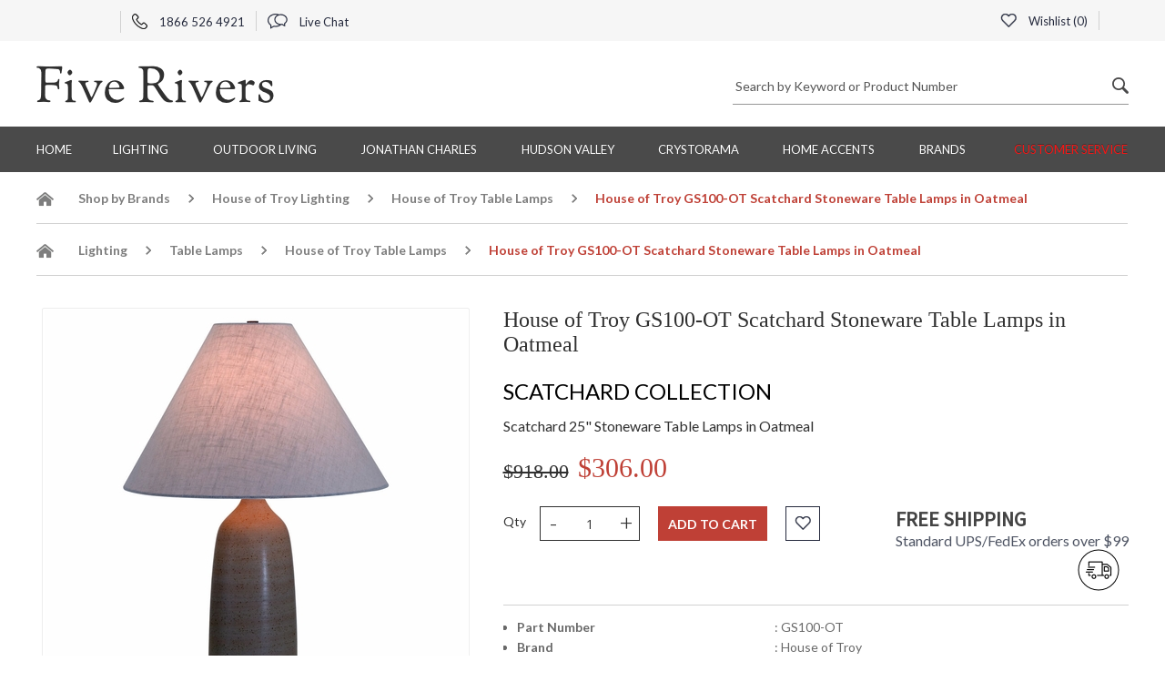

--- FILE ---
content_type: text/html
request_url: https://www.fiverivers.com/hot-gs100-ot.html
body_size: 13807
content:
<!DOCTYPE HTML><html lang="en"><head>
<link rel="image_src" href="https://s.turbifycdn.com/aah/fiverivers/gs100-ot-house-of-troy-scatchard-25-stoneware-table-lamp-in-oatmeal-814.jpg" />
<meta property="og:image" content="https://s.turbifycdn.com/aah/fiverivers/gs100-ot-house-of-troy-scatchard-25-stoneware-table-lamp-in-oatmeal-814.jpg" />
<title>House of Troy GS100-OT Scatchard Stoneware Table Lamps in Oatmeal</title><meta name="Description" content="House of Troy Table Lamps Stoneware bases are made in the USA." /><meta name="Keywords" content="House of Troy Table Lamps Stoneware bases are made in the" /><!DOCTYPE html>
<html lang="en">
<meta http-equiv="content-type" content="text/html; charset=utf-8">
<meta NAME="robots" content="index, follow">
<meta NAME="GOOGLEBOT" content="INDEX, FOLLOW">
<meta name="googlebot" content="code">
<meta NAME="ROBOTS" CONTENT="NOODP">
<meta name="googlebot" content="noodp">
<meta name="language" content="english">
<meta name="revisit-after" content="1 days">
<meta NAME="author" content="John Billington, Five Rivers LLC.">
<meta NAME="copyright" content="Copyright 2025 John Billington, All Rights Reserved">
<meta name="msvalidate.01" content="674194988E4C19111B007998F1254BC8" />
<meta name="p:domain_verify" content="pinterest-fcf35.html" />
<meta name="p:domain_verify" content="bfcb45f8c47344df944ff6a274d40598"/>
<meta http-equiv="X-UA-Compatible" content="IE=edge">
<meta name="viewport" content="width=device-width, initial-scale=1.0, minimum-scale=1.0, maximum-scale=5"><meta content="Stoneware bases are made in the USA." property="og:title" /><meta content="Stoneware bases are made in the USA." property="og:description" /><meta content="product" property="og:type" /><meta content="Five Rivers Products" property="og:site_name" /><meta content="http://www.fiverivers.com/hot-gs100-ot.html" property="og:url" /><meta content="https://s.turbifycdn.com/aah/fiverivers/gs100-ot-house-of-troy-scatchard-25-stoneware-table-lamp-in-oatmeal-816.jpg" property="og:image" /><meta content="306" property="og:price:amount" /><meta content="USD" property="og:price:currency" /><meta content="in stock" property="og:availability" /><meta content="hot-gs100-ot" property="og:upc" /><meta http-equiv="Pragma" content="no-cache"/><link rel="shortcut icon" href="https://turbifycdn.com/ty/cdn/fiverivers/favicon.ico"/><link rel="preconnect" href="https://fonts.googleapis.com/" crossorigin ><link rel="preconnect" href="https://fonts.gstatic.com/" crossorigin ><link rel="preload" as="style" href="https://fonts.googleapis.com/css?family=Lato:100,100i,300,300i,400,700|Open+Sans:300,400,700|Source+Sans+Pro:300,400&display=swap"><link rel="preload" as="style" href="https://turbifycdn.com/ty/cdn/fiverivers/fr.style.min.css?v1"><link rel="stylesheet" href="https://fonts.googleapis.com/css?family=Lato:100,100i,300,300i,400,700|Open+Sans:300,400,700|Source+Sans+Pro:300,400&display=swap" importance="low"><link rel="stylesheet" href="https://turbifycdn.com/ty/cdn/fiverivers/fr.style.min.css?v1" importance="low">
<!-- Google tag (gtag.js) -->
<script async src="https://www.googletagmanager.com/gtag/js?id=G-NTWLWJJ4DY"></script>
<script>
<meta name="robots" max-image-preview:large" />
window.dataLayer = window.dataLayer || [];
  function gtag(){dataLayer.push(arguments);}
  gtag('js', new Date());

  gtag('config', 'G-NTWLWJJ4DY');
</script><link href="https://turbifycdn.com/ty/cdn/fiverivers/product.slys3.css" rel="stylesheet" type="text/css"><link href="https://turbifycdn.com/ty/cdn/fiverivers/print.css" rel="stylesheet" type="text/css" media="print"></head><body itemscope="" itemtype="https://schema.org/WebPage"><div class="header"><div class="top-header"><div class="container"><div class="row"><div class="col-lg-6 col-md-6 col-sm-6 col-xs-12 top-header-width"><ul class="top_menu"> <li class="dropdown"> <div id="google_translate_element" style="width:80px;min-height:24px"></div></li><li> <a href="tel:18665264921" title="Call US"> <span class="phone_icon is_sprite_img"></span> 1866 526 4921 </a> </li><li> <a href="#" id="liveChatBox" title="Live Chat"> <span class="chat_icon is_sprite_img"></span> Live Chat </a> </li></ul></div><div class="col-lg-6 col-md-6 col-sm-6 col-xs-12 top-header-width"><ul class="menu-right top_menu"><li><a id="fr_wishlist" href="#"><span class="heart_icon is_sprite_img"></span>  Wishlist (<span id="fr_whish_count">0</span>)</a><div class="fr_wishlist_popup"><div class="fr_bg_box"></div><div class="fr_wishlist_title"><div class="closeBox"><i class="left"></i></div><div class="fr_wishlist_text">My Wishlist</div><div class="clearAll">Clear All</div></div><div class="fr_wishlist_empty"><div class="fr_wishlist_empty_wrapper"><div class="fr_wishlist_emybox"><div class="fr_wishlist_emt_img"><img src="https://s.turbifycdn.com/aah/fiverivers/troy-lighting-59.jpg" width="117" height="126" alt="Five Rivers" class="img-responsive"><span>Five Rivers</span></div><div class="fr_wishlist_emytext">Empty Wishlist</div><div style="text-align: center;">Oops there are no items in your wishlist.</div></div></div></div><div class="custom-scrollbar fr_wishlist_data"></div></div></li><li> <div id="ys_superbar">
	   <div id="ys_cpers">
		<div id="yscp_welcome_msg"></div>
		<div id="yscp_signin_link"></div>
		<div id="yscp_myaccount_link"></div>
		<div id="yscp_signout_link"></div>
	   </div>
	   <div id="yfc_mini"></div>
	   <div class="ys_clear"></div>
	</div>
      </li></ul></div></div></div></div><div class="center-header"><div class="container"><div class="row"><div class="col-lg-6 col-md-6 col-sm-6 col-xs-12"><div class="logo-box"><a href="index.html" title="Five Rivers"><h1><img src="https://s.turbifycdn.com/aah/fiverivers/troy-lighting-60.jpg" alt="Five Rivers" height="42" width="261"></h1></a></div><div class="mob-search-box hidden-lg hidden-md hidden-sm visible-xs"><label class="search_icon is_sprite_img mob_search-btn"></label><div class="form-group hm-search-box"><div class="icon-addon addon-md search-box"><form action="nsearch.html" method="get" onsubmit="if (query.value == '' || query.value == ' Search by Keyword or Product Number') {alert('Enter search keywords!');return false;} return true;"><input name="catalog" value="fiverivers" type="hidden"><label style="height: 0px; margin: 0px;  display: block;" for="search_pro"> &zwnj;</label><input id="search_pro" value=" Search by Keyword or Product Number" class="form-control" onfocus="if (!this.changed) this.value = '';" onblur="if (!this.value) {this.changed=false;this.value=' Search by Keyword or Product Number'} else this.changed=true;" name="query" type="text"> <button type="submit" class="search_icon is_sprite_img"></button></form></div></div></div></div><div class="col-lg-6 col-md-6 col-sm-6 col-xs-12 mob-width hidden-xs"><div class="form-group hm-search-box"><div class="icon-addon addon-md search-box"><form action="nsearch.html" method="get" onsubmit="if (query.value == '' || query.value == ' Search by Keyword or Product Number') {alert('Enter search keywords!');return false;} return true;"><input name="catalog" value="fiverivers" type="hidden"><label style="height: 0px; margin: 0px;  display: block;" for="search_pro_mob"> &zwnj;</label><input id="search_pro_mob" value=" Search by Keyword or Product Number" class="form-control" onfocus="if (!this.changed) this.value = '';" onblur="if (!this.value) {this.changed=false;this.value=' Search by Keyword or Product Number'} else this.changed=true;" name="query" type="text"> <button type="submit" class="search_icon is_sprite_img"></button></form></div></div></div></div></div></div><div class="menu"><div class="container"><div class="navbar navbar-inverse"><div class="navbar-header"><button class="navbar-toggle" type="button" data-toggle="collapse" data-target=".js-navbar-collapse"><span class="sr-only">Toggle navigation</span><span class="icon-bar"></span><span class="icon-bar"></span><span class="icon-bar"></span></button></div><div class="collapse navbar-collapse js-navbar-collapse"><ul class="nav navbar-nav"><li class="dropdown mega-dropdown"><a href="index.html" class="dropdown-toggle" title="Home">Home</a></li><li class="dropdown mega-dropdown"><a href="lighting.html" class="dropdown-toggle" title="Lighting">Lighting <span class="menu_white_down_arrow is_sprite_img hidden-lg hidden-md hidden-sm visible-xs"></span></a><div class="dropdown-menu mega-dropdown-menu brands"><div class="col-sm-12 mega-menu-list-box borderRight"><div class="row"><div class="col-md-12"><h5 class="dropdown-header"><a href="bathroom-lighting.html" title="Bathroom">Bathroom</a></h5></div></div></div><div class="col-sm-12 mega-menu-list-box"><div class="row"><div class="col-md-12"><h5 class="dropdown-header"><a href="billiard-lighting.html" title="Billiard and Island">Billiard and Island</a></h5></div></div></div><div class="col-sm-12 mega-menu-list-box"><div class="row"><div class="col-md-12"><h5 class="dropdown-header"><a href="chandeliers.html" title="Chandeliers">Chandeliers</a></h5></div></div></div><div class="col-sm-12 mega-menu-list-box"><div class="row"><div class="col-md-12"><h5 class="dropdown-header"><a href="floorlamps.html" title="Floor Lamps">Floor Lamps</a></h5></div></div></div><div class="col-sm-12 mega-menu-list-box borderRight"><div class="row"><div class="col-md-12"><h5 class="dropdown-header"><a href="flush-mount-lighting-fixtures.html" title="Flush Mount">Flush Mount</a></h5></div></div></div><div class="col-sm-12 mega-menu-list-box"><div class="row"><div class="col-md-12"><h5 class="dropdown-header"><a href="outdoor1.html" title="Outdoor Lighting">Outdoor Lighting</a></h5></div></div></div><div class="col-sm-12 mega-menu-list-box"><div class="row"><div class="col-md-12"><h5 class="dropdown-header"><a href="pendant-lighting.html" title="Pendant">Pendant</a></h5></div></div></div><div class="col-sm-12 mega-menu-list-box"><div class="row"><div class="col-md-12"><h5 class="dropdown-header"><a href="house-of-troy-piano-and-desk-lamps.html" title="Piano and Desk Lamps">Piano and Desk Lamps</a></h5></div></div></div><div class="col-sm-12 mega-menu-list-box borderRight"><div class="row"><div class="col-md-12"><h5 class="dropdown-header"><a href="seflmo.html" title="Semi Flush">Semi Flush</a></h5></div></div></div><div class="col-sm-12 mega-menu-list-box"><div class="row"><div class="col-md-12"><h5 class="dropdown-header"><a href="swing-arm-wall-sconces.html" title="Swing Arm Wall Sconces">Swing Arm Wall Sconces</a></h5></div></div></div><div class="col-sm-12 mega-menu-list-box"><div class="row"><div class="col-md-12"><h5 class="dropdown-header"><a href="tablelamps.html" title="Table Lamps">Table Lamps</a></h5></div></div></div><div class="col-sm-12 mega-menu-list-box"><div class="row"><div class="col-md-12"><h5 class="dropdown-header"><a href="wallsconces1.html" title="Wall Sconces">Wall Sconces</a></h5></div></div></div></div></li><li class="dropdown mega-dropdown"><a href="outdoor-living.html" class="dropdown-toggle" title="Outdoor Living">Outdoor Living <span class="menu_white_down_arrow is_sprite_img hidden-lg hidden-md hidden-sm visible-xs"></span></a><div class="dropdown-menu mega-dropdown-menu"><div class="col-sm-4 mega-menu-list-box"><div class="row"><div class="col-md-12"><h5 class="dropdown-header"><a href="darlee-patio-furniture.html" title="Darlee Patio Furniture">Darlee Patio Furniture</a></h5></div><div class="col-md-6"><ul class="mega-menu-list"><li><a href="darlee-outdoor-patio-furniture-sets.html" title="Patio Furniture Sets">Patio Furniture Sets</a></li><li><a href="darlee-chairs.html" title="Dining Chairs">Dining Chairs</a></li></ul></div><div class="col-md-6"><ul class="mega-menu-list"><li><a href="darlee-chaise-lounge.html" title="Chaise Lounges">Chaise Lounges</a></li><li><a href="darlee-loveseats-and-sofas.html" title="Darlee Loveseats & Sofas">Darlee Loveseats & Sofas</a></li></ul></div><div class="col-md-6"><ul class="mega-menu-list"><li><a href="darlee-tables.html" title="Darlee Tables - Dining - Coffee - End & Tea">Darlee Tables - Dining - Coffee - End & Tea</a></li><li><a href="darlee-bar-stools-and-bar-tables.html" title="Bar Stools and Bar Tables">Bar Stools and Bar Tables</a></li></ul></div><div class="col-md-6"><ul class="mega-menu-list"><li><a href="darlee-propane-and-wood-fire-pit-tables.html" title="Propane and Wood Fire Pit Tables">Propane and Wood Fire Pit Tables</a></li><li><a href="darlee-accessories-collection.html" title="Accessories">Accessories</a></li></ul></div><div class="col-md-6"><ul class="mega-menu-list"><li><a href="darlee-replacement-cushions.html" title="Darlee Replacement Cushions & Umbrella Canopies">Darlee Replacement Cushions & Umbrella Canopies</a></li><li><a href="darlee-care-and-maintenance.html" title="Darlee Care and Maintenance">Darlee Care and Maintenance</a></li></ul></div><div class="col-md-6"><ul class="mega-menu-list"><li><a href="darlee-warranty-information.html" title="Darlee Warranty Informatiom">Darlee Warranty Informatiom</a></li></ul></div></div></div></div></li><li class="dropdown mega-dropdown"><a href="jonathan-charles.html" class="dropdown-toggle" title="Jonathan Charles">Jonathan Charles <span class="menu_white_down_arrow is_sprite_img hidden-lg hidden-md hidden-sm visible-xs"></span></a><div class="dropdown-menu mega-dropdown-menu"><div class="col-sm-4 mega-menu-list-box"><div class="row"><div class="col-md-12"><h5 class="dropdown-header"><a href="joch.html" title="Jonathan Charles">Jonathan Charles</a></h5></div><div class="col-md-6"><ul class="mega-menu-list"><li><a href="jonathan-charles-accessories.html" title="Accessories">Accessories</a></li><li><a href="jonathan-charles-bars.html" title="Jonathan Charles Bars">Jonathan Charles Bars</a></li></ul></div><div class="col-md-6"><ul class="mega-menu-list"><li><a href="jonathan-charles-beds.html" title="Beds">Beds</a></li><li><a href="jonathan-charles-benches.html" title="Benches">Benches</a></li></ul></div><div class="col-md-6"><ul class="mega-menu-list"><li><a href="jonathan-charles-cabinets.html" title="Cabinets">Cabinets</a></li><li><a href="jonathan-charles-chests.html" title="Chests">Chests</a></li></ul></div><div class="col-md-6"><ul class="mega-menu-list"><li><a href="jonathan-charles-desks.html" title="Desks">Desks</a></li><li><a href="jonathan-charles-dining-chairs.html" title="Chairs">Chairs</a></li></ul></div><div class="col-md-6"><ul class="mega-menu-list"><li><a href="jonathan-charles-dining-tables.html" title="Tables">Tables</a></li><li><a href="jonathan-charles-etageres.html" title="Cabinet Etageres">Cabinet Etageres</a></li></ul></div><div class="col-md-6"><ul class="mega-menu-list"><li><a href="jonathan-charles-lighting.html" title="Lighting">Lighting</a></li><li><a href="jonathan-charles-mirrors.html" title="Mirrors">Mirrors</a></li></ul></div><div class="col-md-6"><ul class="mega-menu-list"><li><a href="jonathan-charles-sideboards.html" title="Sideboards">Sideboards</a></li></ul></div></div></div></div></li><li class="dropdown mega-dropdown"><a href="hudson-valley-lighting.html" class="dropdown-toggle" title="Hudson Valley">Hudson Valley <span class="menu_white_down_arrow is_sprite_img hidden-lg hidden-md hidden-sm visible-xs"></span></a><div class="dropdown-menu mega-dropdown-menu"><div class="col-sm-4 mega-menu-list-box"><div class="row"><div class="col-md-12"><h5 class="dropdown-header"><a href="hudson-valley-lighting-chandeliers.html" title="Hudson Valley Lighting Chandeliers">Hudson Valley Lighting Chandeliers</a></h5></div></div></div><div class="col-sm-5 mega-menu-list-box"><div class="row"><div class="col-md-12"><h5 class="dropdown-header"><a href="hudson-valley-lighting-pendants.html" title="Hudson Valley Lighting Pendants">Hudson Valley Lighting Pendants</a></h5></div></div></div><div class="col-sm-3 mega-menu-list-box mega-menu-list-box-last"><div class="row"><div class="col-md-12"><h5 class="dropdown-header"><a href="hudson-valley-lighting-bath-and-vanity.html" title="Hudson Valley Lighting Bath and Vanity Fixtures">Hudson Valley Lighting Bath and Vanity Fixtures</a></h5></div></div></div><div class="hr_mega_menu hidden-xs"></div><div class="col-md-4"><div class="row"><div class="col-md-12"><h5 class="dropdown-header"><a href="hudson-valley-lighting-wall-sconces.html" title="Hudson Valley Lighting Wall Sconces">Hudson Valley Lighting Wall Sconces</a></h5></div></div></div></div></li><li class="dropdown mega-dropdown"><a href="crystorama-lighting.html" class="dropdown-toggle" title="Crystorama">Crystorama <span class="menu_white_down_arrow is_sprite_img hidden-lg hidden-md hidden-sm visible-xs"></span></a><div class="dropdown-menu mega-dropdown-menu"><div class="col-sm-4 mega-menu-list-box"><div class="row"><div class="col-md-12"><h5 class="dropdown-header"><a href="crystorama-bathroom-lights.html" title="Crystorama Bathroom Vanity Lighting">Crystorama Bathroom Vanity Lighting</a></h5></div></div></div><div class="col-sm-5 mega-menu-list-box"><div class="row"><div class="col-md-12"><h5 class="dropdown-header"><a href="crystorama-chandeliers.html" title="Crystorama Chandeliers">Crystorama Chandeliers</a></h5></div></div></div><div class="col-sm-3 mega-menu-list-box mega-menu-list-box-last"><div class="row"><div class="col-md-12"><h5 class="dropdown-header"><a href="crystorama-mini-chandelier.html" title="Crystorama Mini Chandeliers">Crystorama Mini Chandeliers</a></h5></div></div></div><div class="hr_mega_menu hidden-xs"></div><div class="col-md-4"><div class="row"><div class="col-md-12"><h5 class="dropdown-header"><a href="crystorama-pendants.html" title="Crystorama Pendants">Crystorama Pendants</a></h5></div></div></div></div></li><li class="dropdown mega-dropdown"><a href="home-accents.html" class="dropdown-toggle" title="Home Accents">Home Accents <span class="menu_white_down_arrow is_sprite_img hidden-lg hidden-md hidden-sm visible-xs"></span></a><div class="dropdown-menu mega-dropdown-menu"><div class="col-sm-4 mega-menu-list-box"><div class="row"><div class="col-md-12"><h5 class="dropdown-header"><a href="chelsea-house-accents.html" title="Chelsea House Accents">Chelsea House Accents</a></h5></div><div class="col-md-6"><ul class="mega-menu-list"><li><a href="chelsea-house-furniture.html" title="Chelsea House Furniture">Chelsea House Furniture</a></li><li><a href="chelsea-house-decorative-accessories.html" title="Chelsea House Decorative Accessories">Chelsea House Decorative Accessories</a></li></ul></div><div class="col-md-6"><ul class="mega-menu-list"><li><a href="chelsea-house-lamps.html" title="Chelsea House Lamps & Lighting">Chelsea House Lamps & Lighting</a></li><li><a href="chelsea-house-paintings-and-prints.html" title="Chelsea House Paintings and Prints">Chelsea House Paintings and Prints</a></li></ul></div><div class="col-md-6"><ul class="mega-menu-list"><li><a href="chelsea-house-mirrors.html" title="Chelsea House Mirrors">Chelsea House Mirrors</a></li></ul></div></div></div><div class="col-sm-5 mega-menu-list-box"><div class="row"><div class="col-md-12"><h5 class="dropdown-header"><a href="dale-tiffany.html" title="Dale Tiffany">Dale Tiffany</a></h5></div><div class="col-md-6"><ul class="mega-menu-list"><li><a href="dale-tiffany-ceiling-lights.html" title="Dale Tiffany Ceiling Lights">Dale Tiffany Ceiling Lights</a></li><li><a href="dale-tiffany-decorative-accessories.html" title="Dale Tiffany Decorative Accessories">Dale Tiffany Decorative Accessories</a></li></ul></div><div class="col-md-6"><ul class="mega-menu-list"><li><a href="dale-tiffany-floor-and-table-lamps.html" title="Dale Tiffany Floor & Table Lamps">Dale Tiffany Floor & Table Lamps</a></li><li><a href="dale-tiffany-outdoor-light-fixtures.html" title="Dale Tiffany Outdoor Lighting">Dale Tiffany Outdoor Lighting</a></li></ul></div><div class="col-md-6"><ul class="mega-menu-list"><li><a href="dale-tiffany-wall-decor.html" title="Dale Tiffany Wall Decor">Dale Tiffany Wall Decor</a></li><li><a href="dale-tiffany-wall-lights.html" title="Dale Tiffany Wall Lights">Dale Tiffany Wall Lights</a></li></ul></div></div></div><div class="col-sm-3 mega-menu-list-box mega-menu-list-box-last"><div class="row"><div class="col-md-12"><h5 class="dropdown-header"><a href="meyda-tiffany.html" title="Meyda Tiffany">Meyda Tiffany</a></h5></div><div class="col-md-6"><ul class="mega-menu-list"><li><a href="stained-glass-windows.html" title="Tiffany Windows">Tiffany Windows</a></li></ul></div></div></div><div class="hr_mega_menu hidden-xs"></div><div class="col-md-4"><div class="row"><div class="col-md-12"><h5 class="dropdown-header"><a href="wildwood-home-accents.html" title="Wildwood Home Accents">Wildwood Home Accents</a></h5></div></div></div></div></li><li class="dropdown mega-dropdown"><a href="five-rivers-lighting-by-vendor.html" class="dropdown-toggle" title="BRANDS">BRANDS <span class="menu_white_down_arrow is_sprite_img hidden-lg hidden-md hidden-sm visible-xs"></span></a><div class="dropdown-menu mega-dropdown-menu brands brands-new"><div class="col-sm-12 mega-menu-list-box"><div class="row"><div class="col-md-12"><h5 class="dropdown-header"><a href="arroyo-craftsman.html" title="Arroyo Craftsman">Arroyo Craftsman</a></h5></div></div><div class="row"><div class="col-md-12"><h5 class="dropdown-header"><a href="chelsea-house-accents.html" title="Chelsea House Accents">Chelsea House Accents</a></h5></div></div><div class="row"><div class="col-md-12"><h5 class="dropdown-header"><a href="corbett-lighting.html" title="Corbett">Corbett</a></h5></div></div><div class="row"><div class="col-md-12"><h5 class="dropdown-header"><a href="crystorama-lighting.html" title="Crystorama">Crystorama</a></h5></div></div><div class="row"><div class="col-md-12"><h5 class="dropdown-header"><a href="dale-tiffany.html" title="Dale Tiffany">Dale Tiffany</a></h5></div></div><div class="row"><div class="col-md-12"><h5 class="dropdown-header"><a href="darlee-patio-furniture.html" title="Darlee Patio Furniture">Darlee Patio Furniture</a></h5></div></div><div class="row"><div class="col-md-12"><h5 class="dropdown-header"><a href="fine-art-lamps.html" title="Fine Art Lamps">Fine Art Lamps</a></h5></div></div><div class="row"><div class="col-md-12"><h5 class="dropdown-header"><a href="framburg.html" title="Framburg">Framburg</a></h5></div></div></div><div class="col-sm-12 mega-menu-list-box"><div class="row"><div class="col-md-12"><h5 class="dropdown-header"><a href="frederick-cooper.html" title="Frederick Cooper">Frederick Cooper</a></h5></div></div><div class="row"><div class="col-md-12"><h5 class="dropdown-header"><a href="house-of-troy.html" title="House of Troy">House of Troy</a></h5></div></div><div class="row"><div class="col-md-12"><h5 class="dropdown-header"><a href="hudson-valley-lighting.html" title="Hudson Valley">Hudson Valley</a></h5></div></div><div class="row"><div class="col-md-12"><h5 class="dropdown-header"><a href="joch.html" title="Jonathan Charles">Jonathan Charles</a></h5></div></div><div class="row"><div class="col-md-12"><h5 class="dropdown-header"><a href="meyda-tiffany.html" title="Meyda Tiffany">Meyda Tiffany</a></h5></div></div><div class="row"><div class="col-md-12"><h5 class="dropdown-header"><a href="northeast-lantern.html" title="Northeast Lantern">Northeast Lantern</a></h5></div></div><div class="row"><div class="col-md-12"><h5 class="dropdown-header"><a href="sonneman-lighting.html" title="Sonneman">Sonneman</a></h5></div></div><div class="row"><div class="col-md-12"><h5 class="dropdown-header"><a href="thumprints-lighting.html" title="ThumPrints">ThumPrints</a></h5></div></div></div><div class="col-sm-12 mega-menu-list-box"><div class="row"><div class="col-md-12"><h5 class="dropdown-header"><a href="troy-lighting.html" title="Troy Lighting">Troy Lighting</a></h5></div></div><div class="row"><div class="col-md-12"><h5 class="dropdown-header"><a href="troy-landscape-lighting.html" title="Troy Landscape">Troy Landscape</a></h5></div></div><div class="row"><div class="col-md-12"><h5 class="dropdown-header"><a href="ultralights.html" title="UltraLights">UltraLights</a></h5></div></div><div class="row"><div class="col-md-12"><h5 class="dropdown-header"><a href="wildwood-home-accents.html" title="Wildwood Home Accents">Wildwood Home Accents</a></h5></div></div><div class="row"><div class="col-md-12"><h5 class="dropdown-header"><a href="wildwood-lamps.html" title="Wildwood Lamps">Wildwood Lamps</a></h5></div></div></div></div></li><li class="dropdown mega-dropdown"><a href="information.html" class="dropdown-toggle" title="Customer Service">Customer Service <span class="menu_white_down_arrow is_sprite_img hidden-lg hidden-md hidden-sm visible-xs"></span></a><div class="dropdown-menu mega-dropdown-menu"><div class="col-sm-4 mega-menu-list-box"><div class="row"><div class="col-md-12"><h5 class="dropdown-header"><a href="returnpolicy.html" title="Return Policies">Return Policies</a></h5></div></div></div><div class="col-sm-5 mega-menu-list-box"><div class="row"><div class="col-md-12"><h5 class="dropdown-header"><a href="fiverivers-shipping-policy.html" title="Free Ground Shipping Policy">Free Ground Shipping Policy</a></h5></div></div></div><div class="col-sm-3 mega-menu-list-box mega-menu-list-box-last"><div class="row"><div class="col-md-12"><h5 class="dropdown-header"><a href="billing.html" title="Billing and Payments">Billing and Payments</a></h5></div></div></div><div class="hr_mega_menu hidden-xs"></div><div class="col-md-4"><div class="row"><div class="col-md-12"><h5 class="dropdown-header"><a href="clearance-policy.html" title="Clearance Item Policy">Clearance Item Policy</a></h5></div></div></div></div></li></ul></div></div></div></div></div><div class="mid-content"><div class="breadcrumb_box"><div class="container"><div id=breadcrumbs><ol class=breadcrumb leaf=1><li class="breadcrumb-item breadcrumb-no-arrow"><a href="index.html" title="Home"><span class="home-icon is_sprite_img"></span></a></li><li class="breadcrumb-item breadcrumb-no-arrow"><a href="five-rivers-lighting-by-vendor.html" title="Shop by Brands" class="">Shop by Brands</a></li><li class="breadcrumb-item"><a href="house-of-troy.html" title="House of Troy Lighting" class="">House of Troy Lighting</a></li><li class="breadcrumb-item"><a href="house-of-troy-table-lamps.html" title="House of Troy Table Lamps" class="">House of Troy Table Lamps</a></li><li class="breadcrumb-item active">House of Troy GS100-OT Scatchard Stoneware Table Lamps in Oatmeal</li></ol><ol class=breadcrumb leaf=1><li class="breadcrumb-item breadcrumb-no-arrow"><a href="index.html" title="Home"><span class="home-icon is_sprite_img"></span></a></li><li class="breadcrumb-item breadcrumb-no-arrow"><a href="lighting.html" title="Lighting" class="">Lighting</a></li><li class="breadcrumb-item"><a href="tablelamps.html" title="Table Lamps" class="">Table Lamps</a></li><li class="breadcrumb-item"><a href="house-of-troy-table-lamps.html" title="House of Troy Table Lamps" class="">House of Troy Table Lamps</a></li><li class="breadcrumb-item active">House of Troy GS100-OT Scatchard Stoneware Table Lamps in Oatmeal</li></ol></div></div></div><div class="details"><div class="container"><form method="POST" action="https://order.store.turbify.net/fiverivers/cgi-bin/wg-order?fiverivers+HOT-GS100-OT#GA_CLIENT_ID=39935781.1511595272" class="orderForm"><input name="vwitem0" type="hidden" value="hot-gs100-ot" /><input name="vwcatalog" type="hidden" value="fiverivers" /><input name="multiple-add" type="hidden" value="1" /><input name="allow-zero" type="hidden" value="1" /><div class="row"><div class="col-md-5 col-md-offset-0 col-sm-6 col-sm-offset-3"><div class="magicGrid"><div class="MagicZoomBox" id="MagicZoomBox"><a class="MagicZoom" id="Zoom-1"  data-fancybox="images"href="https://s.turbifycdn.com/aah/fiverivers/gs100-ot-house-of-troy-scatchard-25-stoneware-table-lamp-in-oatmeal-817.jpg"><img src="https://s.turbifycdn.com/aah/fiverivers/gs100-ot-house-of-troy-scatchard-25-stoneware-table-lamp-in-oatmeal-818.jpg" width="465" height="465" border="0" hspace="0" vspace="0" alt="House of Troy GS100-OT Scatchard Stoneware Table Lamps in Oatmeal" class="main_img_box" /></a></div></div></div><div class="col-md-7 col-sm-12"><div class="Product-details"><h3 class="details-title">House of Troy GS100-OT Scatchard Stoneware Table Lamps in Oatmeal</h3><div class="product-info-text"><h3 style="color:black">SCATCHARD COLLECTION</h3></div><div class="product-info-text">Scatchard 25" Stoneware Table Lamps in Oatmeal</div><div class="price-box"><h4 class="red-font"><input type="hidden" id="hiddenprice" value="306"></input><span>$918.00</span><label>$306.00</label></h4></div><div class="row"><div class="col-md-7 col-sm-7 col-xs-12"><div class="addtocart"><div class="form-group quantity-box"><label>Qty</label><div class="count-input space-bottom"><a class="incr-btn" data-action="decrease" href="#"> - </a><input class="quantity" type="text" name="vwquantity0" value="1"><a class="incr-btn" data-action="increase" href="#">+</a></div></div><div class="addtocart-btn-box"><button class="add-card-btn" type="submit">Add to cart</button><div class="like-btn product-favs" data-id="hot-gs100-ot.html"><span class="heart_icon is_sprite_img"></span></div></div></div></div><div class="col-md-5 col-sm-5 col-xs-12"><script> var freeShippingLogo = "https://s.turbifycdn.com/aah/fiverivers/5116-hudson-valley-caswell-medium-led-pendant-73.jpg";</script><a href="fiverivers-shipping-policy.html" id="shipicon" >
<div class="free-on-order">
<div class="text_box">
<h4>Free Shipping</h4>
<p>Standard UPS/FedEx orders over $99</p>
</div>
<span class="shipping-icon"></span>
</div>
</a></div></div><div class="panel-group" id="accordion"><div class="panel panel-default"><div id="collapseOne" class="panel-collapse"><div class="expand_details"><button id="sideShowParent" class="wt-btn wt-btn--transparent" type="button">
<span class="non_expose">Click to Learn More About This Item</span><span class="expose">View Less Detail</span></span></button></div><div class="panel-body"><div class="row row_border" style="margin-bottom:10px"><div class="col-md-12 col-xs-12"><div class="diagram-text"><div class="row"><div class="col-md-5 col-xs-5"><p class="bullets"><b class="strong span">Part Number</b></p></div><div class="col-md-7 col-xs-7"><p>: GS100-OT</p></div></div><div class="row"><div class="col-md-5 col-xs-5"><p class="bullets"><b class="strong span">Brand</b></p></div><div class="col-md-7 col-xs-7"><p>: House of Troy</p></div></div><div class="row"><div class="col-md-5 col-xs-5"><p class="bullets"><b class="strong span">Collection</b></p></div><div class="col-md-7 col-xs-7"><p>: Scatchard</p></div></div><div class="row"><div class="col-md-5 col-xs-5"><p class="bullets"><b class="strong span">Category</b></p></div><div class="col-md-7 col-xs-7"><p>: Table Lamps</p></div></div><div class="row"><div class="col-md-5 col-xs-5"><p class="bullets"><b class="strong span">Theme</b></p></div><div class="col-md-7 col-xs-7"><p>: Scatchard</p></div></div><div class="row"><div class="col-md-5 col-xs-5"><p class="bullets"><b class="strong span">Finish</b></p></div><div class="col-md-7 col-xs-7"><p>: Oatmeal</p></div></div><div class="row"><div class="col-md-5 col-xs-5"><p class="bullets"><b class="strong span">Material</b></p></div><div class="col-md-7 col-xs-7"><p>: Ceramic</p></div></div><div class="row"><div class="col-md-5 col-xs-5"><p class="bullets"><b class="strong span">Height (inches)</b></p></div><div class="col-md-7 col-xs-7"><p>: 25"</p></div></div><div class="row"><div class="col-md-5 col-xs-5"><p class="bullets"><b class="strong span">Width (inches)</b></p></div><div class="col-md-7 col-xs-7"><p>: 17"</p></div></div><div class="row"><div class="col-md-5 col-xs-5"><p class="bullets"><b class="strong span">Depth (inches)</b></p></div><div class="col-md-7 col-xs-7"><p>: 17"</p></div></div><div class="row"><div class="col-md-5 col-xs-5"><p class="bullets"><b class="strong span">Base/Canopy/Backplate</b></p></div><div class="col-md-7 col-xs-7"><p>: 4.25"</p></div></div><div class="row"><div class="col-md-5 col-xs-5"><p class="bullets"><b class="strong span">Backplate</b></p></div><div class="col-md-7 col-xs-7"><p>: 4.25"</p></div></div><div class="row"><div class="col-md-5 col-xs-5"><p class="bullets"><b class="strong span">Title 20 - 24 Compliant</b></p></div><div class="col-md-7 col-xs-7"><p>: Title 20 Compliant</p></div></div><div class="row"><div class="col-md-5 col-xs-5"><p class="bullets"><b class="strong span">Safety Rating</b></p></div><div class="col-md-7 col-xs-7"><p>: ETL Listed</p></div></div><div class="row"><div class="col-md-5 col-xs-5"><p class="bullets"><b class="strong span">UPC</b></p></div><div class="col-md-7 col-xs-7"><p>: 753174058017</p></div></div><div class="row"><div class="col-md-5 col-xs-5"><p class="bullets"><b class="strong span">Shade Material</b></p></div><div class="col-md-7 col-xs-7"><p>: Cream Linen Hardback</p></div></div><div class="row"><div class="col-md-5 col-xs-5"><p class="bullets"><b class="strong span">Shade Replacement Number</b></p></div><div class="col-md-7 col-xs-7"><p>: 40541AB</p></div></div><div class="row"><div class="col-md-5 col-xs-5"><p class="bullets"><b class="strong span">Shade Dimensions</b></p></div><div class="col-md-7 col-xs-7"><p>: 5" x 17" x 12"</p></div></div><div class="row"><div class="col-md-5 col-xs-5"><p class="bullets"><b class="strong span">Voltage</b></p></div><div class="col-md-7 col-xs-7"><p>: 120</p></div></div><div class="row"><div class="col-md-5 col-xs-5"><p class="bullets"><b class="strong span">Bulb Quantity</b></p></div><div class="col-md-7 col-xs-7"><p>: 1</p></div></div><div class="row"><div class="col-md-5 col-xs-5"><p class="bullets"><b class="strong span">Bulb Type</b></p></div><div class="col-md-7 col-xs-7"><p>: 150W 3-way medium base LED</p></div></div><div class="row"><div class="col-md-5 col-xs-5"><p class="bullets"><b class="strong span">Lamp Included</b></p></div><div class="col-md-7 col-xs-7"><p>: No</p></div></div><div class="row"><div class="col-md-5 col-xs-5"><p class="bullets"><b class="strong span">Switch Type</b></p></div><div class="col-md-7 col-xs-7"><p>: Switch on socket</p></div></div><div class="row"><div class="col-md-5 col-xs-5"><p class="bullets"><b class="strong span">Notes</b></p></div><div class="col-md-7 col-xs-7"><p>: Title 20 Compliant when shipped with LED bulb</p></div></div><div class="row"><div class="col-md-5 col-xs-5"><p class="bullets"><b class="strong span">Carton Height</b></p></div><div class="col-md-7 col-xs-7"><p>: 24"</p></div></div><div class="row"><div class="col-md-5 col-xs-5"><p class="bullets"><b class="strong span">Carton Width</b></p></div><div class="col-md-7 col-xs-7"><p>: 12"</p></div></div><div class="row"><div class="col-md-5 col-xs-5"><p class="bullets"><b class="strong span">Carton Length</b></p></div><div class="col-md-7 col-xs-7"><p>: 12"</p></div></div><div class="row"><div class="col-md-5 col-xs-5"><p class="bullets"><b class="strong span">Carton Weight (lbs.)</b></p></div><div class="col-md-7 col-xs-7"><p>: 10</p></div></div><div class="row"><div class="col-md-5 col-xs-5"><p class="bullets"><b class="strong span">Carton 2 Height</b></p></div><div class="col-md-7 col-xs-7"><p>: 20"</p></div></div><div class="row"><div class="col-md-5 col-xs-5"><p class="bullets"><b class="strong span">Carton 2 Width</b></p></div><div class="col-md-7 col-xs-7"><p>: 16"</p></div></div><div class="row"><div class="col-md-5 col-xs-5"><p class="bullets"><b class="strong span">Carton 2 Length</b></p></div><div class="col-md-7 col-xs-7"><p>: 20"</p></div></div><div class="row"><div class="col-md-5 col-xs-5"><p class="bullets"><b class="strong span">Carton 2 Weight (lbs.)</b></p></div><div class="col-md-7 col-xs-7"><p>: 6</p></div></div><div class="row"><div class="col-md-5 col-xs-5"><p class="bullets"><b class="strong span">Number of Cartons</b></p></div><div class="col-md-7 col-xs-7"><p>: 2</p></div></div><div class="row"><div class="col-md-5 col-xs-5"><p class="bullets"><b class="strong span">Ships Via</b></p></div><div class="col-md-7 col-xs-7"><p>: FedEx</p></div></div><div class="row"><div class="col-md-5 col-xs-5"><p class="bullets"><b class="strong span">Country Of Origin</b></p></div><div class="col-md-7 col-xs-7"><p>: US</p></div></div><div class="row"><div class="col-md-5 col-xs-5"><p class="bullets"><b class="strong span">Availability</b></p></div><div class="col-md-7 col-xs-7"><p>: Usually ships in 2-3 business days if in stock</p></div></div></div></div></div><div class="product-info-text"><img src="https://s.turbifycdn.com/aah/fiverivers/ps10-190-m-house-of-troy-counter-balance-polished-brass-and-black-marble-piano-desk-lamp-59.jpg" width="0" height="0" border="0" hspace="0" vspace="0" alt="Partner" /></div><div class="product-info-text">Stoneware bases are made in the USA.</div><div class="captions_icons"><div class="icons_boxs"><img height="65" width="65" alt="ETL Dry Location<" src="https://sep.turbifycdn.com/ty/cdn/fiverivers/ETLus.jpg"><span class="boxs_title">ETL Dry Location</span></div><div class="icons_boxs"><img height="65" width="65" alt="MADE in the USA<" src="https://sep.turbifycdn.com/ty/cdn/fiverivers/made-in-america.jpg"><span class="boxs_title">MADE in the USA</span></div></div><ul class="document-box"><li><a target="_blank" href="https://sep.turbifycdn.com/ty/cdn/fiverivers/ALB-proposition-65-warning-label-pdf.pdf" title="CA Prop 65 Warning"><span class="pdf-icon"></span>CA Prop 65 Warning</a></li></ul></div></div></div></div></div></div></div><div class="select-option"><div class="row"><div class="col-md-5 col-sm-12"><h4 class="select-option-title showOptionTxt">Click on Option Image to Select Your Options</h4><div class="selected-item-view showOptionTxt"></div></div><script>var riverOptionOrder = ["finish","fabric","contrastingwelt","diffuser","glass","shade","overlay","lamping","cushion"];</script><div class="col-md-7 col-sm-12"></div></div></div><div class="related-items"><h4 class="item-title">Related&nbsp;Items</h4><div class="related-item-box"> <div class="row"> <div class="col-md-3 col-sm-4"><a href="hot-gs100-bg.html" title="House of Troy GS100-BG Scatchard Stoneware Table Lamps in Blue Gloss"><div class="img-box"><img src="https://s.turbifycdn.com/aah/fiverivers/69673-chelsea-house-claire-bell-metal-silkette-antique-gold-leaf-off-white-masonry-pendant-1.jpg" width="250" height="45" border="0" hspace="0" vspace="0" alt="House of Troy GS100-BG Scatchard Stoneware Table Lamps in Blue Gloss" /></div></a></div><div class="col-md-9 col-sm-8"><div class="text-box"><div class="row"><div class="col-md-6 col-sm-12"><h5 class="related-item-title"><a href="hot-gs100-bg.html" title="House of Troy GS100-BG Scatchard Stoneware Table Lamps in Blue Gloss" >House of Troy GS100-BG Scatchard Stoneware Table Lamps in Blue Gloss</a></h5><p>Stoneware bases are made in the USA.</p><a href="fiverivers-shipping-policy.html" id="shipicon" >
<div class="free-on-order">
<div class="text_box">
<h4>Free Shipping</h4>
<p>Standard UPS/FedEx orders over $99</p>
</div>
<span class="shipping-icon"></span>
</div>
</a></div><div class="col-md-6 col-sm-12"><div class="row"><div class="col-md-6 col-sm-6 col-xs-6"><div class="product-rate"><label>Price</label><h4 class="ragular-rate">$918.00</h4><h4 class="red-font Member-rate">$306.00</h4></div></div><div class="col-md-6 col-sm-6 col-xs-6"><div class="form-group quantity-box"><input type=hidden name="vwitem1" value="hot-gs100-bg" disabled=yes/><div class="checkbox-box"><input type="checkbox"  align="absmiddle" id="check1"/> <label for="check1">Add</label></div><div class="qty-box"><label>Qty</label><div class="count-input space-bottom"><a class="incr-btn" data-action="decrease" href="#"> - </a> <input type="text" class="quantity" name="vwquantity1"value="1" disabled="yes" maxlength="3" /><a class="incr-btn" data-action="increase" href="#">+</a></div></div></div><button class="add-card-btn" type="submit" disabled="yes">Add To Cart</button></div></div></div></div></div></div></div></div><div class="related-item-box"> <div class="row"> <div class="col-md-3 col-sm-4"><a href="hot-gs100-bm.html" title="House of Troy GS100-BM Scatchard Stoneware Table Lamps in Black Matte"><div class="img-box"><img src="https://s.turbifycdn.com/aah/fiverivers/gs100-bm-house-of-troy-scatchard-25-stoneware-table-lamp-in-black-matte-809.jpg" width="195" height="195" border="0" hspace="0" vspace="0" alt="House of Troy GS100-BM Scatchard Stoneware Table Lamps in Black Matte" /></div></a></div><div class="col-md-9 col-sm-8"><div class="text-box"><div class="row"><div class="col-md-6 col-sm-12"><h5 class="related-item-title"><a href="hot-gs100-bm.html" title="House of Troy GS100-BM Scatchard Stoneware Table Lamps in Black Matte" >House of Troy GS100-BM Scatchard Stoneware Table Lamps in Black Matte</a></h5><p>Stoneware bases are made in the USA.</p><a href="fiverivers-shipping-policy.html" id="shipicon" >
<div class="free-on-order">
<div class="text_box">
<h4>Free Shipping</h4>
<p>Standard UPS/FedEx orders over $99</p>
</div>
<span class="shipping-icon"></span>
</div>
</a></div><div class="col-md-6 col-sm-12"><div class="row"><div class="col-md-6 col-sm-6 col-xs-6"><div class="product-rate"><label>Price</label><h4 class="ragular-rate">$918.00</h4><h4 class="red-font Member-rate">$306.00</h4></div></div><div class="col-md-6 col-sm-6 col-xs-6"><div class="form-group quantity-box"><input type=hidden name="vwitem2" value="hot-gs100-bm" disabled=yes/><div class="checkbox-box"><input type="checkbox"  align="absmiddle" id="check2"/> <label for="check2">Add</label></div><div class="qty-box"><label>Qty</label><div class="count-input space-bottom"><a class="incr-btn" data-action="decrease" href="#"> - </a> <input type="text" class="quantity" name="vwquantity2"value="1" disabled="yes" maxlength="3" /><a class="incr-btn" data-action="increase" href="#">+</a></div></div></div><button class="add-card-btn" type="submit" disabled="yes">Add To Cart</button></div></div></div></div></div></div></div></div><div class="related-item-box"> <div class="row"> <div class="col-md-3 col-sm-4"><a href="hot-gs100-br.html" title="House of Troy GS100-BR Scatchard Stoneware Table Lamps in Brown Gloss"><div class="img-box"><img src="https://s.turbifycdn.com/aah/fiverivers/gs100-br-house-of-troy-scatchard-25-stoneware-table-lamp-in-brown-gloss-811.jpg" width="195" height="195" border="0" hspace="0" vspace="0" alt="House of Troy GS100-BR Scatchard Stoneware Table Lamps in Brown Gloss" /></div></a></div><div class="col-md-9 col-sm-8"><div class="text-box"><div class="row"><div class="col-md-6 col-sm-12"><h5 class="related-item-title"><a href="hot-gs100-br.html" title="House of Troy GS100-BR Scatchard Stoneware Table Lamps in Brown Gloss" >House of Troy GS100-BR Scatchard Stoneware Table Lamps in Brown Gloss</a></h5><p>Stoneware bases are made in the USA.</p><a href="fiverivers-shipping-policy.html" id="shipicon" >
<div class="free-on-order">
<div class="text_box">
<h4>Free Shipping</h4>
<p>Standard UPS/FedEx orders over $99</p>
</div>
<span class="shipping-icon"></span>
</div>
</a></div><div class="col-md-6 col-sm-12"><div class="row"><div class="col-md-6 col-sm-6 col-xs-6"><div class="product-rate"><label>Price</label><h4 class="ragular-rate">$918.00</h4><h4 class="red-font Member-rate">$306.00</h4></div></div><div class="col-md-6 col-sm-6 col-xs-6"><div class="form-group quantity-box"><input type=hidden name="vwitem3" value="hot-gs100-br" disabled=yes/><div class="checkbox-box"><input type="checkbox"  align="absmiddle" id="check3"/> <label for="check3">Add</label></div><div class="qty-box"><label>Qty</label><div class="count-input space-bottom"><a class="incr-btn" data-action="decrease" href="#"> - </a> <input type="text" class="quantity" name="vwquantity3"value="1" disabled="yes" maxlength="3" /><a class="incr-btn" data-action="increase" href="#">+</a></div></div></div><button class="add-card-btn" type="submit" disabled="yes">Add To Cart</button></div></div></div></div></div></div></div></div><div class="related-item-box"> <div class="row"> <div class="col-md-3 col-sm-4"><a href="hot-gs100-cb.html" title="House of Troy GS100-CB Scatchard Stoneware Table Lamps in Cornflower Blue"><div class="img-box"><img src="https://s.turbifycdn.com/aah/fiverivers/69673-chelsea-house-claire-bell-metal-silkette-antique-gold-leaf-off-white-masonry-pendant-1.jpg" width="250" height="45" border="0" hspace="0" vspace="0" alt="House of Troy GS100-CB Scatchard Stoneware Table Lamps in Cornflower Blue" /></div></a></div><div class="col-md-9 col-sm-8"><div class="text-box"><div class="row"><div class="col-md-6 col-sm-12"><h5 class="related-item-title"><a href="hot-gs100-cb.html" title="House of Troy GS100-CB Scatchard Stoneware Table Lamps in Cornflower Blue" >House of Troy GS100-CB Scatchard Stoneware Table Lamps in Cornflower Blue</a></h5><p>Stoneware bases are made in the USA.</p><a href="fiverivers-shipping-policy.html" id="shipicon" >
<div class="free-on-order">
<div class="text_box">
<h4>Free Shipping</h4>
<p>Standard UPS/FedEx orders over $99</p>
</div>
<span class="shipping-icon"></span>
</div>
</a></div><div class="col-md-6 col-sm-12"><div class="row"><div class="col-md-6 col-sm-6 col-xs-6"><div class="product-rate"><label>Price</label><h4 class="ragular-rate">$918.00</h4><h4 class="red-font Member-rate">$306.00</h4></div></div><div class="col-md-6 col-sm-6 col-xs-6"><div class="form-group quantity-box"><input type=hidden name="vwitem4" value="hot-gs100-cb" disabled=yes/><div class="checkbox-box"><input type="checkbox"  align="absmiddle" id="check4"/> <label for="check4">Add</label></div><div class="qty-box"><label>Qty</label><div class="count-input space-bottom"><a class="incr-btn" data-action="decrease" href="#"> - </a> <input type="text" class="quantity" name="vwquantity4"value="1" disabled="yes" maxlength="3" /><a class="incr-btn" data-action="increase" href="#">+</a></div></div></div><button class="add-card-btn" type="submit" disabled="yes">Add To Cart</button></div></div></div></div></div></div></div></div><div class="related-item-box"> <div class="row"> <div class="col-md-3 col-sm-4"><a href="hot-gs100-cg.html" title="House of Troy GS100-CG Scatchard Stoneware Table Lamps in Celadon"><div class="img-box"><img src="https://s.turbifycdn.com/aah/fiverivers/69673-chelsea-house-claire-bell-metal-silkette-antique-gold-leaf-off-white-masonry-pendant-1.jpg" width="250" height="45" border="0" hspace="0" vspace="0" alt="House of Troy GS100-CG Scatchard Stoneware Table Lamps in Celadon" /></div></a></div><div class="col-md-9 col-sm-8"><div class="text-box"><div class="row"><div class="col-md-6 col-sm-12"><h5 class="related-item-title"><a href="hot-gs100-cg.html" title="House of Troy GS100-CG Scatchard Stoneware Table Lamps in Celadon" >House of Troy GS100-CG Scatchard Stoneware Table Lamps in Celadon</a></h5><p>Stoneware bases are made in the USA.</p><a href="fiverivers-shipping-policy.html" id="shipicon" >
<div class="free-on-order">
<div class="text_box">
<h4>Free Shipping</h4>
<p>Standard UPS/FedEx orders over $99</p>
</div>
<span class="shipping-icon"></span>
</div>
</a></div><div class="col-md-6 col-sm-12"><div class="row"><div class="col-md-6 col-sm-6 col-xs-6"><div class="product-rate"><label>Price</label><h4 class="ragular-rate">$918.00</h4><h4 class="red-font Member-rate">$306.00</h4></div></div><div class="col-md-6 col-sm-6 col-xs-6"><div class="form-group quantity-box"><input type=hidden name="vwitem5" value="hot-gs100-cg" disabled=yes/><div class="checkbox-box"><input type="checkbox"  align="absmiddle" id="check5"/> <label for="check5">Add</label></div><div class="qty-box"><label>Qty</label><div class="count-input space-bottom"><a class="incr-btn" data-action="decrease" href="#"> - </a> <input type="text" class="quantity" name="vwquantity5"value="1" disabled="yes" maxlength="3" /><a class="incr-btn" data-action="increase" href="#">+</a></div></div></div><button class="add-card-btn" type="submit" disabled="yes">Add To Cart</button></div></div></div></div></div></div></div></div><div class="related-item-box"> <div class="row"> <div class="col-md-3 col-sm-4"><a href="hot-gs100-cr.html" title="GS100-CR House of Troy Scatchard 25" Stoneware Table Lamp In Copper Red"><div class="img-box"><img src="https://s.turbifycdn.com/aah/fiverivers/69673-chelsea-house-claire-bell-metal-silkette-antique-gold-leaf-off-white-masonry-pendant-1.jpg" width="250" height="45" border="0" hspace="0" vspace="0" alt="GS100-CR House of Troy Scatchard 25&quot; Stoneware Table Lamp In Copper Red" /></div></a></div><div class="col-md-9 col-sm-8"><div class="text-box"><div class="row"><div class="col-md-6 col-sm-12"><h5 class="related-item-title"><a href="hot-gs100-cr.html" title="GS100-CR House of Troy Scatchard 25" Stoneware Table Lamp In Copper Red" >GS100-CR House of Troy Scatchard 25" Stoneware Table Lamp In Copper Red</a></h5><p>Scatchard Stoneware Table Lamp. Stoneware bases are made in the USA.</p><a href="fiverivers-shipping-policy.html" id="shipicon" >
<div class="free-on-order">
<div class="text_box">
<h4>Free Shipping</h4>
<p>Standard UPS/FedEx orders over $99</p>
</div>
<span class="shipping-icon"></span>
</div>
</a></div><div class="col-md-6 col-sm-12"><div class="row"><div class="col-md-6 col-sm-6 col-xs-6"><div class="product-rate"><label>Price</label><h4 class="ragular-rate">$459.00</h4><h4 class="red-font Member-rate">$306.00</h4></div></div><div class="col-md-6 col-sm-6 col-xs-6"><div class="form-group quantity-box"><input type=hidden name="vwitem6" value="hot-gs100-cr" disabled=yes/><div class="checkbox-box"><input type="checkbox"  align="absmiddle" id="check6"/> <label for="check6">Add</label></div><div class="qty-box"><label>Qty</label><div class="count-input space-bottom"><a class="incr-btn" data-action="decrease" href="#"> - </a> <input type="text" class="quantity" name="vwquantity6"value="1" disabled="yes" maxlength="3" /><a class="incr-btn" data-action="increase" href="#">+</a></div></div></div><button class="add-card-btn" type="submit" disabled="yes">Add To Cart</button></div></div></div></div></div></div></div></div><div class="related-item-box"> <div class="row"> <div class="col-md-3 col-sm-4"><a href="hot-gs100-dcg.html" title="House of Troy GS100-DCG Scatchard Stoneware Table Lamps in Decorated Celadon"><div class="img-box"><img src="https://s.turbifycdn.com/aah/fiverivers/gs100-dcg-house-of-troy-scatchard-25-stoneware-table-lamp-in-decorated-celadon-805.jpg" width="195" height="195" border="0" hspace="0" vspace="0" alt="House of Troy GS100-DCG Scatchard Stoneware Table Lamps in Decorated Celadon" /></div></a></div><div class="col-md-9 col-sm-8"><div class="text-box"><div class="row"><div class="col-md-6 col-sm-12"><h5 class="related-item-title"><a href="hot-gs100-dcg.html" title="House of Troy GS100-DCG Scatchard Stoneware Table Lamps in Decorated Celadon" >House of Troy GS100-DCG Scatchard Stoneware Table Lamps in Decorated Celadon</a></h5><p>Stoneware bases are made in the USA.</p><a href="fiverivers-shipping-policy.html" id="shipicon" >
<div class="free-on-order">
<div class="text_box">
<h4>Free Shipping</h4>
<p>Standard UPS/FedEx orders over $99</p>
</div>
<span class="shipping-icon"></span>
</div>
</a></div><div class="col-md-6 col-sm-12"><div class="row"><div class="col-md-6 col-sm-6 col-xs-6"><div class="product-rate"><label>Price</label><h4 class="ragular-rate">$918.00</h4><h4 class="red-font Member-rate">$306.00</h4></div></div><div class="col-md-6 col-sm-6 col-xs-6"><div class="form-group quantity-box"><input type=hidden name="vwitem7" value="hot-gs100-dcg" disabled=yes/><div class="checkbox-box"><input type="checkbox"  align="absmiddle" id="check7"/> <label for="check7">Add</label></div><div class="qty-box"><label>Qty</label><div class="count-input space-bottom"><a class="incr-btn" data-action="decrease" href="#"> - </a> <input type="text" class="quantity" name="vwquantity7"value="1" disabled="yes" maxlength="3" /><a class="incr-btn" data-action="increase" href="#">+</a></div></div></div><button class="add-card-btn" type="submit" disabled="yes">Add To Cart</button></div></div></div></div></div></div></div></div><div class="related-item-box"> <div class="row"> <div class="col-md-3 col-sm-4"><a href="hot-gs100-dg.html" title="House of Troy GS100-DG Scatchard Stoneware Table Lamps in Decorated Gray"><div class="img-box"><img src="https://s.turbifycdn.com/aah/fiverivers/69673-chelsea-house-claire-bell-metal-silkette-antique-gold-leaf-off-white-masonry-pendant-1.jpg" width="250" height="45" border="0" hspace="0" vspace="0" alt="House of Troy GS100-DG Scatchard Stoneware Table Lamps in Decorated Gray" /></div></a></div><div class="col-md-9 col-sm-8"><div class="text-box"><div class="row"><div class="col-md-6 col-sm-12"><h5 class="related-item-title"><a href="hot-gs100-dg.html" title="House of Troy GS100-DG Scatchard Stoneware Table Lamps in Decorated Gray" >House of Troy GS100-DG Scatchard Stoneware Table Lamps in Decorated Gray</a></h5><p>Stoneware bases are made in the USA.</p><a href="fiverivers-shipping-policy.html" id="shipicon" >
<div class="free-on-order">
<div class="text_box">
<h4>Free Shipping</h4>
<p>Standard UPS/FedEx orders over $99</p>
</div>
<span class="shipping-icon"></span>
</div>
</a></div><div class="col-md-6 col-sm-12"><div class="row"><div class="col-md-6 col-sm-6 col-xs-6"><div class="product-rate"><label>Price</label><h4 class="ragular-rate">$918.00</h4><h4 class="red-font Member-rate">$306.00</h4></div></div><div class="col-md-6 col-sm-6 col-xs-6"><div class="form-group quantity-box"><input type=hidden name="vwitem8" value="hot-gs100-dg" disabled=yes/><div class="checkbox-box"><input type="checkbox"  align="absmiddle" id="check8"/> <label for="check8">Add</label></div><div class="qty-box"><label>Qty</label><div class="count-input space-bottom"><a class="incr-btn" data-action="decrease" href="#"> - </a> <input type="text" class="quantity" name="vwquantity8"value="1" disabled="yes" maxlength="3" /><a class="incr-btn" data-action="increase" href="#">+</a></div></div></div><button class="add-card-btn" type="submit" disabled="yes">Add To Cart</button></div></div></div></div></div></div></div></div><div class="related-item-box"> <div class="row"> <div class="col-md-3 col-sm-4"><a href="hot-gs100-dr.html" title="House of Troy GS100-DR Scatchard Stoneware Table Lamps in Decorated Red"><div class="img-box"><img src="https://s.turbifycdn.com/aah/fiverivers/69673-chelsea-house-claire-bell-metal-silkette-antique-gold-leaf-off-white-masonry-pendant-1.jpg" width="250" height="45" border="0" hspace="0" vspace="0" alt="House of Troy GS100-DR Scatchard Stoneware Table Lamps in Decorated Red" /></div></a></div><div class="col-md-9 col-sm-8"><div class="text-box"><div class="row"><div class="col-md-6 col-sm-12"><h5 class="related-item-title"><a href="hot-gs100-dr.html" title="House of Troy GS100-DR Scatchard Stoneware Table Lamps in Decorated Red" >House of Troy GS100-DR Scatchard Stoneware Table Lamps in Decorated Red</a></h5><p>Stoneware bases are made in the USA.</p><a href="fiverivers-shipping-policy.html" id="shipicon" >
<div class="free-on-order">
<div class="text_box">
<h4>Free Shipping</h4>
<p>Standard UPS/FedEx orders over $99</p>
</div>
<span class="shipping-icon"></span>
</div>
</a></div><div class="col-md-6 col-sm-12"><div class="row"><div class="col-md-6 col-sm-6 col-xs-6"><div class="product-rate"><label>Price</label><h4 class="ragular-rate">$918.00</h4><h4 class="red-font Member-rate">$306.00</h4></div></div><div class="col-md-6 col-sm-6 col-xs-6"><div class="form-group quantity-box"><input type=hidden name="vwitem9" value="hot-gs100-dr" disabled=yes/><div class="checkbox-box"><input type="checkbox"  align="absmiddle" id="check9"/> <label for="check9">Add</label></div><div class="qty-box"><label>Qty</label><div class="count-input space-bottom"><a class="incr-btn" data-action="decrease" href="#"> - </a> <input type="text" class="quantity" name="vwquantity9"value="1" disabled="yes" maxlength="3" /><a class="incr-btn" data-action="increase" href="#">+</a></div></div></div><button class="add-card-btn" type="submit" disabled="yes">Add To Cart</button></div></div></div></div></div></div></div></div><div class="related-item-box"> <div class="row"> <div class="col-md-3 col-sm-4"><a href="hot-gs100-dwg.html" title="House of Troy GS100-DWG Scatchard Stoneware Table Lamps in Decorated White Gloss"><div class="img-box"><img src="https://s.turbifycdn.com/aah/fiverivers/gs100-dwg-house-of-troy-scatchard-25-stoneware-table-lamp-in-decorated-white-gloss-808.jpg" width="195" height="195" border="0" hspace="0" vspace="0" alt="House of Troy GS100-DWG Scatchard Stoneware Table Lamps in Decorated White Gloss" /></div></a></div><div class="col-md-9 col-sm-8"><div class="text-box"><div class="row"><div class="col-md-6 col-sm-12"><h5 class="related-item-title"><a href="hot-gs100-dwg.html" title="House of Troy GS100-DWG Scatchard Stoneware Table Lamps in Decorated White Gloss" >House of Troy GS100-DWG Scatchard Stoneware Table Lamps in Decorated White Gloss</a></h5><p>Stoneware bases are made in the USA.</p><a href="fiverivers-shipping-policy.html" id="shipicon" >
<div class="free-on-order">
<div class="text_box">
<h4>Free Shipping</h4>
<p>Standard UPS/FedEx orders over $99</p>
</div>
<span class="shipping-icon"></span>
</div>
</a></div><div class="col-md-6 col-sm-12"><div class="row"><div class="col-md-6 col-sm-6 col-xs-6"><div class="product-rate"><label>Price</label><h4 class="ragular-rate">$918.00</h4><h4 class="red-font Member-rate">$306.00</h4></div></div><div class="col-md-6 col-sm-6 col-xs-6"><div class="form-group quantity-box"><input type=hidden name="vwitem10" value="hot-gs100-dwg" disabled=yes/><div class="checkbox-box"><input type="checkbox"  align="absmiddle" id="check10"/> <label for="check10">Add</label></div><div class="qty-box"><label>Qty</label><div class="count-input space-bottom"><a class="incr-btn" data-action="decrease" href="#"> - </a> <input type="text" class="quantity" name="vwquantity10"value="1" disabled="yes" maxlength="3" /><a class="incr-btn" data-action="increase" href="#">+</a></div></div></div><button class="add-card-btn" type="submit" disabled="yes">Add To Cart</button></div></div></div></div></div></div></div></div><div class="related-item-box"> <div class="row"> <div class="col-md-3 col-sm-4"><a href="hot-gs100-eg.html" title="House of Troy GS100-EG Scatchard Stoneware Table Lamps in Eggplant"><div class="img-box"><img src="https://s.turbifycdn.com/aah/fiverivers/69673-chelsea-house-claire-bell-metal-silkette-antique-gold-leaf-off-white-masonry-pendant-1.jpg" width="250" height="45" border="0" hspace="0" vspace="0" alt="House of Troy GS100-EG Scatchard Stoneware Table Lamps in Eggplant" /></div></a></div><div class="col-md-9 col-sm-8"><div class="text-box"><div class="row"><div class="col-md-6 col-sm-12"><h5 class="related-item-title"><a href="hot-gs100-eg.html" title="House of Troy GS100-EG Scatchard Stoneware Table Lamps in Eggplant" >House of Troy GS100-EG Scatchard Stoneware Table Lamps in Eggplant</a></h5><p>Stoneware bases are made in the USA.</p><a href="fiverivers-shipping-policy.html" id="shipicon" >
<div class="free-on-order">
<div class="text_box">
<h4>Free Shipping</h4>
<p>Standard UPS/FedEx orders over $99</p>
</div>
<span class="shipping-icon"></span>
</div>
</a></div><div class="col-md-6 col-sm-12"><div class="row"><div class="col-md-6 col-sm-6 col-xs-6"><div class="product-rate"><label>Price</label><h4 class="ragular-rate">$918.00</h4><h4 class="red-font Member-rate">$306.00</h4></div></div><div class="col-md-6 col-sm-6 col-xs-6"><div class="form-group quantity-box"><input type=hidden name="vwitem11" value="hot-gs100-eg" disabled=yes/><div class="checkbox-box"><input type="checkbox"  align="absmiddle" id="check11"/> <label for="check11">Add</label></div><div class="qty-box"><label>Qty</label><div class="count-input space-bottom"><a class="incr-btn" data-action="decrease" href="#"> - </a> <input type="text" class="quantity" name="vwquantity11"value="1" disabled="yes" maxlength="3" /><a class="incr-btn" data-action="increase" href="#">+</a></div></div></div><button class="add-card-btn" type="submit" disabled="yes">Add To Cart</button></div></div></div></div></div></div></div></div><div class="related-item-box"> <div class="row"> <div class="col-md-3 col-sm-4"><a href="hot-gs100-gg.html" title="House of Troy GS100-GG Scatchard Stoneware Table Lamps in Gray Gloss"><div class="img-box"><img src="https://s.turbifycdn.com/aah/fiverivers/69673-chelsea-house-claire-bell-metal-silkette-antique-gold-leaf-off-white-masonry-pendant-1.jpg" width="250" height="45" border="0" hspace="0" vspace="0" alt="House of Troy GS100-GG Scatchard Stoneware Table Lamps in Gray Gloss" /></div></a></div><div class="col-md-9 col-sm-8"><div class="text-box"><div class="row"><div class="col-md-6 col-sm-12"><h5 class="related-item-title"><a href="hot-gs100-gg.html" title="House of Troy GS100-GG Scatchard Stoneware Table Lamps in Gray Gloss" >House of Troy GS100-GG Scatchard Stoneware Table Lamps in Gray Gloss</a></h5><p>Stoneware bases are made in the USA.</p><a href="fiverivers-shipping-policy.html" id="shipicon" >
<div class="free-on-order">
<div class="text_box">
<h4>Free Shipping</h4>
<p>Standard UPS/FedEx orders over $99</p>
</div>
<span class="shipping-icon"></span>
</div>
</a></div><div class="col-md-6 col-sm-12"><div class="row"><div class="col-md-6 col-sm-6 col-xs-6"><div class="product-rate"><label>Price</label><h4 class="ragular-rate">$918.00</h4><h4 class="red-font Member-rate">$306.00</h4></div></div><div class="col-md-6 col-sm-6 col-xs-6"><div class="form-group quantity-box"><input type=hidden name="vwitem12" value="hot-gs100-gg" disabled=yes/><div class="checkbox-box"><input type="checkbox"  align="absmiddle" id="check12"/> <label for="check12">Add</label></div><div class="qty-box"><label>Qty</label><div class="count-input space-bottom"><a class="incr-btn" data-action="decrease" href="#"> - </a> <input type="text" class="quantity" name="vwquantity12"value="1" disabled="yes" maxlength="3" /><a class="incr-btn" data-action="increase" href="#">+</a></div></div></div><button class="add-card-btn" type="submit" disabled="yes">Add To Cart</button></div></div></div></div></div></div></div></div><div class="related-item-box"> <div class="row"> <div class="col-md-3 col-sm-4"><a href="hot-gs100-gm.html" title="House of Troy GS100-GM Scatchard Stoneware Table Lamps in Green Matte"><div class="img-box"><img src="https://s.turbifycdn.com/aah/fiverivers/69673-chelsea-house-claire-bell-metal-silkette-antique-gold-leaf-off-white-masonry-pendant-1.jpg" width="250" height="45" border="0" hspace="0" vspace="0" alt="House of Troy GS100-GM Scatchard Stoneware Table Lamps in Green Matte" /></div></a></div><div class="col-md-9 col-sm-8"><div class="text-box"><div class="row"><div class="col-md-6 col-sm-12"><h5 class="related-item-title"><a href="hot-gs100-gm.html" title="House of Troy GS100-GM Scatchard Stoneware Table Lamps in Green Matte" >House of Troy GS100-GM Scatchard Stoneware Table Lamps in Green Matte</a></h5><p>Stoneware bases are made in the USA.</p><a href="fiverivers-shipping-policy.html" id="shipicon" >
<div class="free-on-order">
<div class="text_box">
<h4>Free Shipping</h4>
<p>Standard UPS/FedEx orders over $99</p>
</div>
<span class="shipping-icon"></span>
</div>
</a></div><div class="col-md-6 col-sm-12"><div class="row"><div class="col-md-6 col-sm-6 col-xs-6"><div class="product-rate"><label>Price</label><h4 class="ragular-rate">$918.00</h4><h4 class="red-font Member-rate">$306.00</h4></div></div><div class="col-md-6 col-sm-6 col-xs-6"><div class="form-group quantity-box"><input type=hidden name="vwitem13" value="hot-gs100-gm" disabled=yes/><div class="checkbox-box"><input type="checkbox"  align="absmiddle" id="check13"/> <label for="check13">Add</label></div><div class="qty-box"><label>Qty</label><div class="count-input space-bottom"><a class="incr-btn" data-action="decrease" href="#"> - </a> <input type="text" class="quantity" name="vwquantity13"value="1" disabled="yes" maxlength="3" /><a class="incr-btn" data-action="increase" href="#">+</a></div></div></div><button class="add-card-btn" type="submit" disabled="yes">Add To Cart</button></div></div></div></div></div></div></div></div><div class="related-item-box"> <div class="row"> <div class="col-md-3 col-sm-4"><a href="hot-gs100-ir.html" title="House of Troy GS100-IR Scatchard Stoneware Table Lamps in Iron Red"><div class="img-box"><img src="https://s.turbifycdn.com/aah/fiverivers/69673-chelsea-house-claire-bell-metal-silkette-antique-gold-leaf-off-white-masonry-pendant-1.jpg" width="250" height="45" border="0" hspace="0" vspace="0" alt="House of Troy GS100-IR Scatchard Stoneware Table Lamps in Iron Red" /></div></a></div><div class="col-md-9 col-sm-8"><div class="text-box"><div class="row"><div class="col-md-6 col-sm-12"><h5 class="related-item-title"><a href="hot-gs100-ir.html" title="House of Troy GS100-IR Scatchard Stoneware Table Lamps in Iron Red" >House of Troy GS100-IR Scatchard Stoneware Table Lamps in Iron Red</a></h5><p>Stoneware bases are made in the USA.</p><a href="fiverivers-shipping-policy.html" id="shipicon" >
<div class="free-on-order">
<div class="text_box">
<h4>Free Shipping</h4>
<p>Standard UPS/FedEx orders over $99</p>
</div>
<span class="shipping-icon"></span>
</div>
</a></div><div class="col-md-6 col-sm-12"><div class="row"><div class="col-md-6 col-sm-6 col-xs-6"><div class="product-rate"><label>Price</label><h4 class="ragular-rate">$918.00</h4><h4 class="red-font Member-rate">$306.00</h4></div></div><div class="col-md-6 col-sm-6 col-xs-6"><div class="form-group quantity-box"><input type=hidden name="vwitem14" value="hot-gs100-ir" disabled=yes/><div class="checkbox-box"><input type="checkbox"  align="absmiddle" id="check14"/> <label for="check14">Add</label></div><div class="qty-box"><label>Qty</label><div class="count-input space-bottom"><a class="incr-btn" data-action="decrease" href="#"> - </a> <input type="text" class="quantity" name="vwquantity14"value="1" disabled="yes" maxlength="3" /><a class="incr-btn" data-action="increase" href="#">+</a></div></div></div><button class="add-card-btn" type="submit" disabled="yes">Add To Cart</button></div></div></div></div></div></div></div></div><div class="related-item-box"> <div class="row"> <div class="col-md-3 col-sm-4"><a href="hot-gs100-ks.html" title="House of Troy GS100-KS Scatchard Stoneware Table Lamps in Kaleidoscope"><div class="img-box"><img src="https://s.turbifycdn.com/aah/fiverivers/69673-chelsea-house-claire-bell-metal-silkette-antique-gold-leaf-off-white-masonry-pendant-1.jpg" width="250" height="45" border="0" hspace="0" vspace="0" alt="House of Troy GS100-KS Scatchard Stoneware Table Lamps in Kaleidoscope" /></div></a></div><div class="col-md-9 col-sm-8"><div class="text-box"><div class="row"><div class="col-md-6 col-sm-12"><h5 class="related-item-title"><a href="hot-gs100-ks.html" title="House of Troy GS100-KS Scatchard Stoneware Table Lamps in Kaleidoscope" >House of Troy GS100-KS Scatchard Stoneware Table Lamps in Kaleidoscope</a></h5><p>Stoneware bases are made in the USA.</p><a href="fiverivers-shipping-policy.html" id="shipicon" >
<div class="free-on-order">
<div class="text_box">
<h4>Free Shipping</h4>
<p>Standard UPS/FedEx orders over $99</p>
</div>
<span class="shipping-icon"></span>
</div>
</a></div><div class="col-md-6 col-sm-12"><div class="row"><div class="col-md-6 col-sm-6 col-xs-6"><div class="product-rate"><label>Price</label><h4 class="ragular-rate">$918.00</h4><h4 class="red-font Member-rate">$306.00</h4></div></div><div class="col-md-6 col-sm-6 col-xs-6"><div class="form-group quantity-box"><input type=hidden name="vwitem15" value="hot-gs100-ks" disabled=yes/><div class="checkbox-box"><input type="checkbox"  align="absmiddle" id="check15"/> <label for="check15">Add</label></div><div class="qty-box"><label>Qty</label><div class="count-input space-bottom"><a class="incr-btn" data-action="decrease" href="#"> - </a> <input type="text" class="quantity" name="vwquantity15"value="1" disabled="yes" maxlength="3" /><a class="incr-btn" data-action="increase" href="#">+</a></div></div></div><button class="add-card-btn" type="submit" disabled="yes">Add To Cart</button></div></div></div></div></div></div></div></div><div class="related-item-box"> <div class="row"> <div class="col-md-3 col-sm-4"><a href="hot-gs100-mid.html" title="House of Troy GS100-MID Scatchard Stoneware Table Lamps in Midnight Blue"><div class="img-box"><img src="https://s.turbifycdn.com/aah/fiverivers/69673-chelsea-house-claire-bell-metal-silkette-antique-gold-leaf-off-white-masonry-pendant-1.jpg" width="250" height="45" border="0" hspace="0" vspace="0" alt="House of Troy GS100-MID Scatchard Stoneware Table Lamps in Midnight Blue" /></div></a></div><div class="col-md-9 col-sm-8"><div class="text-box"><div class="row"><div class="col-md-6 col-sm-12"><h5 class="related-item-title"><a href="hot-gs100-mid.html" title="House of Troy GS100-MID Scatchard Stoneware Table Lamps in Midnight Blue" >House of Troy GS100-MID Scatchard Stoneware Table Lamps in Midnight Blue</a></h5><p>Stoneware bases are made in the USA.</p><a href="fiverivers-shipping-policy.html" id="shipicon" >
<div class="free-on-order">
<div class="text_box">
<h4>Free Shipping</h4>
<p>Standard UPS/FedEx orders over $99</p>
</div>
<span class="shipping-icon"></span>
</div>
</a></div><div class="col-md-6 col-sm-12"><div class="row"><div class="col-md-6 col-sm-6 col-xs-6"><div class="product-rate"><label>Price</label><h4 class="ragular-rate">$918.00</h4><h4 class="red-font Member-rate">$306.00</h4></div></div><div class="col-md-6 col-sm-6 col-xs-6"><div class="form-group quantity-box"><input type=hidden name="vwitem16" value="hot-gs100-mid" disabled=yes/><div class="checkbox-box"><input type="checkbox"  align="absmiddle" id="check16"/> <label for="check16">Add</label></div><div class="qty-box"><label>Qty</label><div class="count-input space-bottom"><a class="incr-btn" data-action="decrease" href="#"> - </a> <input type="text" class="quantity" name="vwquantity16"value="1" disabled="yes" maxlength="3" /><a class="incr-btn" data-action="increase" href="#">+</a></div></div></div><button class="add-card-btn" type="submit" disabled="yes">Add To Cart</button></div></div></div></div></div></div></div></div><div class="related-item-box"> <div class="row"> <div class="col-md-3 col-sm-4"><a href="hot-gs100-te.html" title="House of Troy GS100-TE Scatchard Stoneware Table Lamps in Tigers Eye"><div class="img-box"><img src="https://s.turbifycdn.com/aah/fiverivers/69673-chelsea-house-claire-bell-metal-silkette-antique-gold-leaf-off-white-masonry-pendant-1.jpg" width="250" height="45" border="0" hspace="0" vspace="0" alt="House of Troy GS100-TE Scatchard Stoneware Table Lamps in Tigers Eye" /></div></a></div><div class="col-md-9 col-sm-8"><div class="text-box"><div class="row"><div class="col-md-6 col-sm-12"><h5 class="related-item-title"><a href="hot-gs100-te.html" title="House of Troy GS100-TE Scatchard Stoneware Table Lamps in Tigers Eye" >House of Troy GS100-TE Scatchard Stoneware Table Lamps in Tigers Eye</a></h5><p>Stoneware bases are made in the USA.</p><a href="fiverivers-shipping-policy.html" id="shipicon" >
<div class="free-on-order">
<div class="text_box">
<h4>Free Shipping</h4>
<p>Standard UPS/FedEx orders over $99</p>
</div>
<span class="shipping-icon"></span>
</div>
</a></div><div class="col-md-6 col-sm-12"><div class="row"><div class="col-md-6 col-sm-6 col-xs-6"><div class="product-rate"><label>Price</label><h4 class="ragular-rate">$918.00</h4><h4 class="red-font Member-rate">$306.00</h4></div></div><div class="col-md-6 col-sm-6 col-xs-6"><div class="form-group quantity-box"><input type=hidden name="vwitem17" value="hot-gs100-te" disabled=yes/><div class="checkbox-box"><input type="checkbox"  align="absmiddle" id="check17"/> <label for="check17">Add</label></div><div class="qty-box"><label>Qty</label><div class="count-input space-bottom"><a class="incr-btn" data-action="decrease" href="#"> - </a> <input type="text" class="quantity" name="vwquantity17"value="1" disabled="yes" maxlength="3" /><a class="incr-btn" data-action="increase" href="#">+</a></div></div></div><button class="add-card-btn" type="submit" disabled="yes">Add To Cart</button></div></div></div></div></div></div></div></div><div class="related-item-box"> <div class="row"> <div class="col-md-3 col-sm-4"><a href="hot-gs100-wg.html" title="House of Troy GS100-WG Scatchard Stoneware Table Lamps in White Gloss"><div class="img-box"><img src="https://s.turbifycdn.com/aah/fiverivers/69673-chelsea-house-claire-bell-metal-silkette-antique-gold-leaf-off-white-masonry-pendant-1.jpg" width="250" height="45" border="0" hspace="0" vspace="0" alt="House of Troy GS100-WG Scatchard Stoneware Table Lamps in White Gloss" /></div></a></div><div class="col-md-9 col-sm-8"><div class="text-box"><div class="row"><div class="col-md-6 col-sm-12"><h5 class="related-item-title"><a href="hot-gs100-wg.html" title="House of Troy GS100-WG Scatchard Stoneware Table Lamps in White Gloss" >House of Troy GS100-WG Scatchard Stoneware Table Lamps in White Gloss</a></h5><p>Stoneware bases are made in the USA.</p><a href="fiverivers-shipping-policy.html" id="shipicon" >
<div class="free-on-order">
<div class="text_box">
<h4>Free Shipping</h4>
<p>Standard UPS/FedEx orders over $99</p>
</div>
<span class="shipping-icon"></span>
</div>
</a></div><div class="col-md-6 col-sm-12"><div class="row"><div class="col-md-6 col-sm-6 col-xs-6"><div class="product-rate"><label>Price</label><h4 class="ragular-rate">$918.00</h4><h4 class="red-font Member-rate">$306.00</h4></div></div><div class="col-md-6 col-sm-6 col-xs-6"><div class="form-group quantity-box"><input type=hidden name="vwitem18" value="hot-gs100-wg" disabled=yes/><div class="checkbox-box"><input type="checkbox"  align="absmiddle" id="check18"/> <label for="check18">Add</label></div><div class="qty-box"><label>Qty</label><div class="count-input space-bottom"><a class="incr-btn" data-action="decrease" href="#"> - </a> <input type="text" class="quantity" name="vwquantity18"value="1" disabled="yes" maxlength="3" /><a class="incr-btn" data-action="increase" href="#">+</a></div></div></div><button class="add-card-btn" type="submit" disabled="yes">Add To Cart</button></div></div></div></div></div></div></div></div><div class="related-item-box"> <div class="row"> <div class="col-md-3 col-sm-4"><a href="hot-gs100-wm.html" title="House of Troy GS100-WM Scatchard Stoneware Table Lamps in White Matte"><div class="img-box"><img src="https://s.turbifycdn.com/aah/fiverivers/gs100-wm-house-of-troy-scatchard-25-stoneware-table-lamp-in-white-matte-814.jpg" width="195" height="195" border="0" hspace="0" vspace="0" alt="House of Troy GS100-WM Scatchard Stoneware Table Lamps in White Matte" /></div></a></div><div class="col-md-9 col-sm-8"><div class="text-box"><div class="row"><div class="col-md-6 col-sm-12"><h5 class="related-item-title"><a href="hot-gs100-wm.html" title="House of Troy GS100-WM Scatchard Stoneware Table Lamps in White Matte" >House of Troy GS100-WM Scatchard Stoneware Table Lamps in White Matte</a></h5><p>Stoneware bases are made in the USA.</p><a href="fiverivers-shipping-policy.html" id="shipicon" >
<div class="free-on-order">
<div class="text_box">
<h4>Free Shipping</h4>
<p>Standard UPS/FedEx orders over $99</p>
</div>
<span class="shipping-icon"></span>
</div>
</a></div><div class="col-md-6 col-sm-12"><div class="row"><div class="col-md-6 col-sm-6 col-xs-6"><div class="product-rate"><label>Price</label><h4 class="ragular-rate">$918.00</h4><h4 class="red-font Member-rate">$306.00</h4></div></div><div class="col-md-6 col-sm-6 col-xs-6"><div class="form-group quantity-box"><input type=hidden name="vwitem19" value="hot-gs100-wm" disabled=yes/><div class="checkbox-box"><input type="checkbox"  align="absmiddle" id="check19"/> <label for="check19">Add</label></div><div class="qty-box"><label>Qty</label><div class="count-input space-bottom"><a class="incr-btn" data-action="decrease" href="#"> - </a> <input type="text" class="quantity" name="vwquantity19"value="1" disabled="yes" maxlength="3" /><a class="incr-btn" data-action="increase" href="#">+</a></div></div></div><button class="add-card-btn" type="submit" disabled="yes">Add To Cart</button></div></div></div></div></div></div></div></div><div class="related-item-box"> <div class="row"> <div class="col-md-3 col-sm-4"><a href="hot-gs101-bg.html" title="House of Troy GS101-BG Scatchard Stoneware Table Lamps in Blue Gloss"><div class="img-box"><img src="https://s.turbifycdn.com/aah/fiverivers/gs101-bg-house-of-troy-scatchard-31-stoneware-table-lamp-in-blue-gloss-46.jpg" width="155" height="195" border="0" hspace="0" vspace="0" alt="House of Troy GS101-BG Scatchard Stoneware Table Lamps in Blue Gloss" /></div></a></div><div class="col-md-9 col-sm-8"><div class="text-box"><div class="row"><div class="col-md-6 col-sm-12"><h5 class="related-item-title"><a href="hot-gs101-bg.html" title="House of Troy GS101-BG Scatchard Stoneware Table Lamps in Blue Gloss" >House of Troy GS101-BG Scatchard Stoneware Table Lamps in Blue Gloss</a></h5><p>Stoneware bases are made in the USA.</p><a href="fiverivers-shipping-policy.html" id="shipicon" >
<div class="free-on-order">
<div class="text_box">
<h4>Free Shipping</h4>
<p>Standard UPS/FedEx orders over $99</p>
</div>
<span class="shipping-icon"></span>
</div>
</a></div><div class="col-md-6 col-sm-12"><div class="row"><div class="col-md-6 col-sm-6 col-xs-6"><div class="product-rate"><label>Price</label><h4 class="ragular-rate">$1,296.00</h4><h4 class="red-font Member-rate">$432.00</h4></div></div><div class="col-md-6 col-sm-6 col-xs-6"><div class="form-group quantity-box"><input type=hidden name="vwitem20" value="hot-gs101-bg" disabled=yes/><div class="checkbox-box"><input type="checkbox"  align="absmiddle" id="check20"/> <label for="check20">Add</label></div><div class="qty-box"><label>Qty</label><div class="count-input space-bottom"><a class="incr-btn" data-action="decrease" href="#"> - </a> <input type="text" class="quantity" name="vwquantity20"value="1" disabled="yes" maxlength="3" /><a class="incr-btn" data-action="increase" href="#">+</a></div></div></div><button class="add-card-btn" type="submit" disabled="yes">Add To Cart</button></div></div></div></div></div></div></div></div><div class="related-item-box"> <div class="row"> <div class="col-md-3 col-sm-4"><a href="hot-gs101-bm.html" title="House of Troy GS101-BM Scatchard Stoneware Table Lamps in Black Matte"><div class="img-box"><img src="https://s.turbifycdn.com/aah/fiverivers/gs101-bm-house-of-troy-scatchard-31-stoneware-table-lamp-in-black-matte-53.jpg" width="195" height="195" border="0" hspace="0" vspace="0" alt="House of Troy GS101-BM Scatchard Stoneware Table Lamps in Black Matte" /></div></a></div><div class="col-md-9 col-sm-8"><div class="text-box"><div class="row"><div class="col-md-6 col-sm-12"><h5 class="related-item-title"><a href="hot-gs101-bm.html" title="House of Troy GS101-BM Scatchard Stoneware Table Lamps in Black Matte" >House of Troy GS101-BM Scatchard Stoneware Table Lamps in Black Matte</a></h5><p>Stoneware bases are made in the USA.</p><a href="fiverivers-shipping-policy.html" id="shipicon" >
<div class="free-on-order">
<div class="text_box">
<h4>Free Shipping</h4>
<p>Standard UPS/FedEx orders over $99</p>
</div>
<span class="shipping-icon"></span>
</div>
</a></div><div class="col-md-6 col-sm-12"><div class="row"><div class="col-md-6 col-sm-6 col-xs-6"><div class="product-rate"><label>Price</label><h4 class="ragular-rate">$1,296.00</h4><h4 class="red-font Member-rate">$432.00</h4></div></div><div class="col-md-6 col-sm-6 col-xs-6"><div class="form-group quantity-box"><input type=hidden name="vwitem21" value="hot-gs101-bm" disabled=yes/><div class="checkbox-box"><input type="checkbox"  align="absmiddle" id="check21"/> <label for="check21">Add</label></div><div class="qty-box"><label>Qty</label><div class="count-input space-bottom"><a class="incr-btn" data-action="decrease" href="#"> - </a> <input type="text" class="quantity" name="vwquantity21"value="1" disabled="yes" maxlength="3" /><a class="incr-btn" data-action="increase" href="#">+</a></div></div></div><button class="add-card-btn" type="submit" disabled="yes">Add To Cart</button></div></div></div></div></div></div></div></div><div class="related-item-box"> <div class="row"> <div class="col-md-3 col-sm-4"><a href="hot-gs101-br.html" title="House of Troy GS101-BR Scatchard Stoneware Table Lamps in Brown Gloss"><div class="img-box"><img src="https://s.turbifycdn.com/aah/fiverivers/gs101-br-house-of-troy-scatchard-31-stoneware-table-lamp-in-brown-gloss-812.jpg" width="195" height="195" border="0" hspace="0" vspace="0" alt="House of Troy GS101-BR Scatchard Stoneware Table Lamps in Brown Gloss" /></div></a></div><div class="col-md-9 col-sm-8"><div class="text-box"><div class="row"><div class="col-md-6 col-sm-12"><h5 class="related-item-title"><a href="hot-gs101-br.html" title="House of Troy GS101-BR Scatchard Stoneware Table Lamps in Brown Gloss" >House of Troy GS101-BR Scatchard Stoneware Table Lamps in Brown Gloss</a></h5><p>Stoneware bases are made in the USA.</p><a href="fiverivers-shipping-policy.html" id="shipicon" >
<div class="free-on-order">
<div class="text_box">
<h4>Free Shipping</h4>
<p>Standard UPS/FedEx orders over $99</p>
</div>
<span class="shipping-icon"></span>
</div>
</a></div><div class="col-md-6 col-sm-12"><div class="row"><div class="col-md-6 col-sm-6 col-xs-6"><div class="product-rate"><label>Price</label><h4 class="ragular-rate">$1,296.00</h4><h4 class="red-font Member-rate">$432.00</h4></div></div><div class="col-md-6 col-sm-6 col-xs-6"><div class="form-group quantity-box"><input type=hidden name="vwitem22" value="hot-gs101-br" disabled=yes/><div class="checkbox-box"><input type="checkbox"  align="absmiddle" id="check22"/> <label for="check22">Add</label></div><div class="qty-box"><label>Qty</label><div class="count-input space-bottom"><a class="incr-btn" data-action="decrease" href="#"> - </a> <input type="text" class="quantity" name="vwquantity22"value="1" disabled="yes" maxlength="3" /><a class="incr-btn" data-action="increase" href="#">+</a></div></div></div><button class="add-card-btn" type="submit" disabled="yes">Add To Cart</button></div></div></div></div></div></div></div></div><div class="related-item-box"> <div class="row"> <div class="col-md-3 col-sm-4"><a href="hot-gs101-cb.html" title="House of Troy GS101-CB Scatchard Stoneware Table Lamps in Cornflower Blue"><div class="img-box"><img src="https://s.turbifycdn.com/aah/fiverivers/69673-chelsea-house-claire-bell-metal-silkette-antique-gold-leaf-off-white-masonry-pendant-1.jpg" width="250" height="45" border="0" hspace="0" vspace="0" alt="House of Troy GS101-CB Scatchard Stoneware Table Lamps in Cornflower Blue" /></div></a></div><div class="col-md-9 col-sm-8"><div class="text-box"><div class="row"><div class="col-md-6 col-sm-12"><h5 class="related-item-title"><a href="hot-gs101-cb.html" title="House of Troy GS101-CB Scatchard Stoneware Table Lamps in Cornflower Blue" >House of Troy GS101-CB Scatchard Stoneware Table Lamps in Cornflower Blue</a></h5><p>Stoneware bases are made in the USA.</p><a href="fiverivers-shipping-policy.html" id="shipicon" >
<div class="free-on-order">
<div class="text_box">
<h4>Free Shipping</h4>
<p>Standard UPS/FedEx orders over $99</p>
</div>
<span class="shipping-icon"></span>
</div>
</a></div><div class="col-md-6 col-sm-12"><div class="row"><div class="col-md-6 col-sm-6 col-xs-6"><div class="product-rate"><label>Price</label><h4 class="ragular-rate">$1,296.00</h4><h4 class="red-font Member-rate">$432.00</h4></div></div><div class="col-md-6 col-sm-6 col-xs-6"><div class="form-group quantity-box"><input type=hidden name="vwitem23" value="hot-gs101-cb" disabled=yes/><div class="checkbox-box"><input type="checkbox"  align="absmiddle" id="check23"/> <label for="check23">Add</label></div><div class="qty-box"><label>Qty</label><div class="count-input space-bottom"><a class="incr-btn" data-action="decrease" href="#"> - </a> <input type="text" class="quantity" name="vwquantity23"value="1" disabled="yes" maxlength="3" /><a class="incr-btn" data-action="increase" href="#">+</a></div></div></div><button class="add-card-btn" type="submit" disabled="yes">Add To Cart</button></div></div></div></div></div></div></div></div><div class="related-item-box"> <div class="row"> <div class="col-md-3 col-sm-4"><a href="hot-gs101-cg.html" title="House of Troy GS101-CG Scatchard Stoneware Table Lamps in Celadon"><div class="img-box"><img src="https://s.turbifycdn.com/aah/fiverivers/69673-chelsea-house-claire-bell-metal-silkette-antique-gold-leaf-off-white-masonry-pendant-1.jpg" width="250" height="45" border="0" hspace="0" vspace="0" alt="House of Troy GS101-CG Scatchard Stoneware Table Lamps in Celadon" /></div></a></div><div class="col-md-9 col-sm-8"><div class="text-box"><div class="row"><div class="col-md-6 col-sm-12"><h5 class="related-item-title"><a href="hot-gs101-cg.html" title="House of Troy GS101-CG Scatchard Stoneware Table Lamps in Celadon" >House of Troy GS101-CG Scatchard Stoneware Table Lamps in Celadon</a></h5><p>Stoneware bases are made in the USA.</p><a href="fiverivers-shipping-policy.html" id="shipicon" >
<div class="free-on-order">
<div class="text_box">
<h4>Free Shipping</h4>
<p>Standard UPS/FedEx orders over $99</p>
</div>
<span class="shipping-icon"></span>
</div>
</a></div><div class="col-md-6 col-sm-12"><div class="row"><div class="col-md-6 col-sm-6 col-xs-6"><div class="product-rate"><label>Price</label><h4 class="ragular-rate">$1,296.00</h4><h4 class="red-font Member-rate">$432.00</h4></div></div><div class="col-md-6 col-sm-6 col-xs-6"><div class="form-group quantity-box"><input type=hidden name="vwitem24" value="hot-gs101-cg" disabled=yes/><div class="checkbox-box"><input type="checkbox"  align="absmiddle" id="check24"/> <label for="check24">Add</label></div><div class="qty-box"><label>Qty</label><div class="count-input space-bottom"><a class="incr-btn" data-action="decrease" href="#"> - </a> <input type="text" class="quantity" name="vwquantity24"value="1" disabled="yes" maxlength="3" /><a class="incr-btn" data-action="increase" href="#">+</a></div></div></div><button class="add-card-btn" type="submit" disabled="yes">Add To Cart</button></div></div></div></div></div></div></div></div><div class="related-item-box"> <div class="row"> <div class="col-md-3 col-sm-4"><a href="hot-gs101-cr.html" title="GS101-CR House of Troy Scatchard 31" Stoneware Table Lamp In Copper Red"><div class="img-box"><img src="https://s.turbifycdn.com/aah/fiverivers/69673-chelsea-house-claire-bell-metal-silkette-antique-gold-leaf-off-white-masonry-pendant-1.jpg" width="250" height="45" border="0" hspace="0" vspace="0" alt="GS101-CR House of Troy Scatchard 31&quot; Stoneware Table Lamp In Copper Red" /></div></a></div><div class="col-md-9 col-sm-8"><div class="text-box"><div class="row"><div class="col-md-6 col-sm-12"><h5 class="related-item-title"><a href="hot-gs101-cr.html" title="GS101-CR House of Troy Scatchard 31" Stoneware Table Lamp In Copper Red" >GS101-CR House of Troy Scatchard 31" Stoneware Table Lamp In Copper Red</a></h5><p>Scatchard Stoneware Table Lamp. Stoneware bases are made in the USA.</p><a href="fiverivers-shipping-policy.html" id="shipicon" >
<div class="free-on-order">
<div class="text_box">
<h4>Free Shipping</h4>
<p>Standard UPS/FedEx orders over $99</p>
</div>
<span class="shipping-icon"></span>
</div>
</a></div><div class="col-md-6 col-sm-12"><div class="row"><div class="col-md-6 col-sm-6 col-xs-6"><div class="product-rate"><label>Price</label><h4 class="ragular-rate">$648.00</h4><h4 class="red-font Member-rate">$432.00</h4></div></div><div class="col-md-6 col-sm-6 col-xs-6"><div class="form-group quantity-box"><input type=hidden name="vwitem25" value="hot-gs101-cr" disabled=yes/><div class="checkbox-box"><input type="checkbox"  align="absmiddle" id="check25"/> <label for="check25">Add</label></div><div class="qty-box"><label>Qty</label><div class="count-input space-bottom"><a class="incr-btn" data-action="decrease" href="#"> - </a> <input type="text" class="quantity" name="vwquantity25"value="1" disabled="yes" maxlength="3" /><a class="incr-btn" data-action="increase" href="#">+</a></div></div></div><button class="add-card-btn" type="submit" disabled="yes">Add To Cart</button></div></div></div></div></div></div></div></div><div class="related-item-box"> <div class="row"> <div class="col-md-3 col-sm-4"><a href="hot-gs101-dcg.html" title="House of Troy GS101-DCG Scatchard Stoneware Table Lamps in Decorated Celadon"><div class="img-box"><img src="https://s.turbifycdn.com/aah/fiverivers/gs101-dcg-house-of-troy-scatchard-31-stoneware-table-lamp-in-decorated-celadon-806.jpg" width="195" height="195" border="0" hspace="0" vspace="0" alt="House of Troy GS101-DCG Scatchard Stoneware Table Lamps in Decorated Celadon" /></div></a></div><div class="col-md-9 col-sm-8"><div class="text-box"><div class="row"><div class="col-md-6 col-sm-12"><h5 class="related-item-title"><a href="hot-gs101-dcg.html" title="House of Troy GS101-DCG Scatchard Stoneware Table Lamps in Decorated Celadon" >House of Troy GS101-DCG Scatchard Stoneware Table Lamps in Decorated Celadon</a></h5><p>Stoneware bases are made in the USA.</p><a href="fiverivers-shipping-policy.html" id="shipicon" >
<div class="free-on-order">
<div class="text_box">
<h4>Free Shipping</h4>
<p>Standard UPS/FedEx orders over $99</p>
</div>
<span class="shipping-icon"></span>
</div>
</a></div><div class="col-md-6 col-sm-12"><div class="row"><div class="col-md-6 col-sm-6 col-xs-6"><div class="product-rate"><label>Price</label><h4 class="ragular-rate">$1,296.00</h4><h4 class="red-font Member-rate">$432.00</h4></div></div><div class="col-md-6 col-sm-6 col-xs-6"><div class="form-group quantity-box"><input type=hidden name="vwitem26" value="hot-gs101-dcg" disabled=yes/><div class="checkbox-box"><input type="checkbox"  align="absmiddle" id="check26"/> <label for="check26">Add</label></div><div class="qty-box"><label>Qty</label><div class="count-input space-bottom"><a class="incr-btn" data-action="decrease" href="#"> - </a> <input type="text" class="quantity" name="vwquantity26"value="1" disabled="yes" maxlength="3" /><a class="incr-btn" data-action="increase" href="#">+</a></div></div></div><button class="add-card-btn" type="submit" disabled="yes">Add To Cart</button></div></div></div></div></div></div></div></div><div class="related-item-box"> <div class="row"> <div class="col-md-3 col-sm-4"><a href="hot-gs101-dg.html" title="House of Troy GS101-DG Scatchard Stoneware Table Lamps in Decorated Gray"><div class="img-box"><img src="https://s.turbifycdn.com/aah/fiverivers/69673-chelsea-house-claire-bell-metal-silkette-antique-gold-leaf-off-white-masonry-pendant-1.jpg" width="250" height="45" border="0" hspace="0" vspace="0" alt="House of Troy GS101-DG Scatchard Stoneware Table Lamps in Decorated Gray" /></div></a></div><div class="col-md-9 col-sm-8"><div class="text-box"><div class="row"><div class="col-md-6 col-sm-12"><h5 class="related-item-title"><a href="hot-gs101-dg.html" title="House of Troy GS101-DG Scatchard Stoneware Table Lamps in Decorated Gray" >House of Troy GS101-DG Scatchard Stoneware Table Lamps in Decorated Gray</a></h5><p>Stoneware bases are made in the USA.</p><a href="fiverivers-shipping-policy.html" id="shipicon" >
<div class="free-on-order">
<div class="text_box">
<h4>Free Shipping</h4>
<p>Standard UPS/FedEx orders over $99</p>
</div>
<span class="shipping-icon"></span>
</div>
</a></div><div class="col-md-6 col-sm-12"><div class="row"><div class="col-md-6 col-sm-6 col-xs-6"><div class="product-rate"><label>Price</label><h4 class="ragular-rate">$1,296.00</h4><h4 class="red-font Member-rate">$432.00</h4></div></div><div class="col-md-6 col-sm-6 col-xs-6"><div class="form-group quantity-box"><input type=hidden name="vwitem27" value="hot-gs101-dg" disabled=yes/><div class="checkbox-box"><input type="checkbox"  align="absmiddle" id="check27"/> <label for="check27">Add</label></div><div class="qty-box"><label>Qty</label><div class="count-input space-bottom"><a class="incr-btn" data-action="decrease" href="#"> - </a> <input type="text" class="quantity" name="vwquantity27"value="1" disabled="yes" maxlength="3" /><a class="incr-btn" data-action="increase" href="#">+</a></div></div></div><button class="add-card-btn" type="submit" disabled="yes">Add To Cart</button></div></div></div></div></div></div></div></div><div class="related-item-box"> <div class="row"> <div class="col-md-3 col-sm-4"><a href="hot-gs101-dr.html" title="House of Troy GS101-DR Scatchard Stoneware Table Lamps in Decorated Red"><div class="img-box"><img src="https://s.turbifycdn.com/aah/fiverivers/69673-chelsea-house-claire-bell-metal-silkette-antique-gold-leaf-off-white-masonry-pendant-1.jpg" width="250" height="45" border="0" hspace="0" vspace="0" alt="House of Troy GS101-DR Scatchard Stoneware Table Lamps in Decorated Red" /></div></a></div><div class="col-md-9 col-sm-8"><div class="text-box"><div class="row"><div class="col-md-6 col-sm-12"><h5 class="related-item-title"><a href="hot-gs101-dr.html" title="House of Troy GS101-DR Scatchard Stoneware Table Lamps in Decorated Red" >House of Troy GS101-DR Scatchard Stoneware Table Lamps in Decorated Red</a></h5><p>Stoneware bases are made in the USA.</p><a href="fiverivers-shipping-policy.html" id="shipicon" >
<div class="free-on-order">
<div class="text_box">
<h4>Free Shipping</h4>
<p>Standard UPS/FedEx orders over $99</p>
</div>
<span class="shipping-icon"></span>
</div>
</a></div><div class="col-md-6 col-sm-12"><div class="row"><div class="col-md-6 col-sm-6 col-xs-6"><div class="product-rate"><label>Price</label><h4 class="ragular-rate">$1,296.00</h4><h4 class="red-font Member-rate">$432.00</h4></div></div><div class="col-md-6 col-sm-6 col-xs-6"><div class="form-group quantity-box"><input type=hidden name="vwitem28" value="hot-gs101-dr" disabled=yes/><div class="checkbox-box"><input type="checkbox"  align="absmiddle" id="check28"/> <label for="check28">Add</label></div><div class="qty-box"><label>Qty</label><div class="count-input space-bottom"><a class="incr-btn" data-action="decrease" href="#"> - </a> <input type="text" class="quantity" name="vwquantity28"value="1" disabled="yes" maxlength="3" /><a class="incr-btn" data-action="increase" href="#">+</a></div></div></div><button class="add-card-btn" type="submit" disabled="yes">Add To Cart</button></div></div></div></div></div></div></div></div><div class="related-item-box"> <div class="row"> <div class="col-md-3 col-sm-4"><a href="hot-gs101-dwg.html" title="House of Troy GS101-DWG Scatchard Stoneware Table Lamps in Decorated White Gloss"><div class="img-box"><img src="https://s.turbifycdn.com/aah/fiverivers/gs101-dwg-house-of-troy-scatchard-31-stoneware-table-lamp-in-decorated-white-gloss-806.jpg" width="195" height="195" border="0" hspace="0" vspace="0" alt="House of Troy GS101-DWG Scatchard Stoneware Table Lamps in Decorated White Gloss" /></div></a></div><div class="col-md-9 col-sm-8"><div class="text-box"><div class="row"><div class="col-md-6 col-sm-12"><h5 class="related-item-title"><a href="hot-gs101-dwg.html" title="House of Troy GS101-DWG Scatchard Stoneware Table Lamps in Decorated White Gloss" >House of Troy GS101-DWG Scatchard Stoneware Table Lamps in Decorated White Gloss</a></h5><p>Stoneware bases are made in the USA.</p><a href="fiverivers-shipping-policy.html" id="shipicon" >
<div class="free-on-order">
<div class="text_box">
<h4>Free Shipping</h4>
<p>Standard UPS/FedEx orders over $99</p>
</div>
<span class="shipping-icon"></span>
</div>
</a></div><div class="col-md-6 col-sm-12"><div class="row"><div class="col-md-6 col-sm-6 col-xs-6"><div class="product-rate"><label>Price</label><h4 class="ragular-rate">$1,296.00</h4><h4 class="red-font Member-rate">$432.00</h4></div></div><div class="col-md-6 col-sm-6 col-xs-6"><div class="form-group quantity-box"><input type=hidden name="vwitem29" value="hot-gs101-dwg" disabled=yes/><div class="checkbox-box"><input type="checkbox"  align="absmiddle" id="check29"/> <label for="check29">Add</label></div><div class="qty-box"><label>Qty</label><div class="count-input space-bottom"><a class="incr-btn" data-action="decrease" href="#"> - </a> <input type="text" class="quantity" name="vwquantity29"value="1" disabled="yes" maxlength="3" /><a class="incr-btn" data-action="increase" href="#">+</a></div></div></div><button class="add-card-btn" type="submit" disabled="yes">Add To Cart</button></div></div></div></div></div></div></div></div><div class="related-item-box"> <div class="row"> <div class="col-md-3 col-sm-4"><a href="hot-gs101-eg.html" title="House of Troy GS101-EG Scatchard Stoneware Table Lamps in Eggplant"><div class="img-box"><img src="https://s.turbifycdn.com/aah/fiverivers/69673-chelsea-house-claire-bell-metal-silkette-antique-gold-leaf-off-white-masonry-pendant-1.jpg" width="250" height="45" border="0" hspace="0" vspace="0" alt="House of Troy GS101-EG Scatchard Stoneware Table Lamps in Eggplant" /></div></a></div><div class="col-md-9 col-sm-8"><div class="text-box"><div class="row"><div class="col-md-6 col-sm-12"><h5 class="related-item-title"><a href="hot-gs101-eg.html" title="House of Troy GS101-EG Scatchard Stoneware Table Lamps in Eggplant" >House of Troy GS101-EG Scatchard Stoneware Table Lamps in Eggplant</a></h5><p>Stoneware bases are made in the USA.</p><a href="fiverivers-shipping-policy.html" id="shipicon" >
<div class="free-on-order">
<div class="text_box">
<h4>Free Shipping</h4>
<p>Standard UPS/FedEx orders over $99</p>
</div>
<span class="shipping-icon"></span>
</div>
</a></div><div class="col-md-6 col-sm-12"><div class="row"><div class="col-md-6 col-sm-6 col-xs-6"><div class="product-rate"><label>Price</label><h4 class="ragular-rate">$1,296.00</h4><h4 class="red-font Member-rate">$432.00</h4></div></div><div class="col-md-6 col-sm-6 col-xs-6"><div class="form-group quantity-box"><input type=hidden name="vwitem30" value="hot-gs101-eg" disabled=yes/><div class="checkbox-box"><input type="checkbox"  align="absmiddle" id="check30"/> <label for="check30">Add</label></div><div class="qty-box"><label>Qty</label><div class="count-input space-bottom"><a class="incr-btn" data-action="decrease" href="#"> - </a> <input type="text" class="quantity" name="vwquantity30"value="1" disabled="yes" maxlength="3" /><a class="incr-btn" data-action="increase" href="#">+</a></div></div></div><button class="add-card-btn" type="submit" disabled="yes">Add To Cart</button></div></div></div></div></div></div></div></div><div class="related-item-box"> <div class="row"> <div class="col-md-3 col-sm-4"><a href="hot-gs101-gg.html" title="House of Troy GS101-GG Scatchard Stoneware Table Lamps in Gray Gloss"><div class="img-box"><img src="https://s.turbifycdn.com/aah/fiverivers/69673-chelsea-house-claire-bell-metal-silkette-antique-gold-leaf-off-white-masonry-pendant-1.jpg" width="250" height="45" border="0" hspace="0" vspace="0" alt="House of Troy GS101-GG Scatchard Stoneware Table Lamps in Gray Gloss" /></div></a></div><div class="col-md-9 col-sm-8"><div class="text-box"><div class="row"><div class="col-md-6 col-sm-12"><h5 class="related-item-title"><a href="hot-gs101-gg.html" title="House of Troy GS101-GG Scatchard Stoneware Table Lamps in Gray Gloss" >House of Troy GS101-GG Scatchard Stoneware Table Lamps in Gray Gloss</a></h5><p>Stoneware bases are made in the USA.</p><a href="fiverivers-shipping-policy.html" id="shipicon" >
<div class="free-on-order">
<div class="text_box">
<h4>Free Shipping</h4>
<p>Standard UPS/FedEx orders over $99</p>
</div>
<span class="shipping-icon"></span>
</div>
</a></div><div class="col-md-6 col-sm-12"><div class="row"><div class="col-md-6 col-sm-6 col-xs-6"><div class="product-rate"><label>Price</label><h4 class="ragular-rate">$1,296.00</h4><h4 class="red-font Member-rate">$432.00</h4></div></div><div class="col-md-6 col-sm-6 col-xs-6"><div class="form-group quantity-box"><input type=hidden name="vwitem31" value="hot-gs101-gg" disabled=yes/><div class="checkbox-box"><input type="checkbox"  align="absmiddle" id="check31"/> <label for="check31">Add</label></div><div class="qty-box"><label>Qty</label><div class="count-input space-bottom"><a class="incr-btn" data-action="decrease" href="#"> - </a> <input type="text" class="quantity" name="vwquantity31"value="1" disabled="yes" maxlength="3" /><a class="incr-btn" data-action="increase" href="#">+</a></div></div></div><button class="add-card-btn" type="submit" disabled="yes">Add To Cart</button></div></div></div></div></div></div></div></div><div class="related-item-box"> <div class="row"> <div class="col-md-3 col-sm-4"><a href="hot-gs101-gm.html" title="House of Troy GS101-GM Scatchard Stoneware Table Lamps in Green Matte"><div class="img-box"><img src="https://s.turbifycdn.com/aah/fiverivers/69673-chelsea-house-claire-bell-metal-silkette-antique-gold-leaf-off-white-masonry-pendant-1.jpg" width="250" height="45" border="0" hspace="0" vspace="0" alt="House of Troy GS101-GM Scatchard Stoneware Table Lamps in Green Matte" /></div></a></div><div class="col-md-9 col-sm-8"><div class="text-box"><div class="row"><div class="col-md-6 col-sm-12"><h5 class="related-item-title"><a href="hot-gs101-gm.html" title="House of Troy GS101-GM Scatchard Stoneware Table Lamps in Green Matte" >House of Troy GS101-GM Scatchard Stoneware Table Lamps in Green Matte</a></h5><p>Stoneware bases are made in the USA.</p><a href="fiverivers-shipping-policy.html" id="shipicon" >
<div class="free-on-order">
<div class="text_box">
<h4>Free Shipping</h4>
<p>Standard UPS/FedEx orders over $99</p>
</div>
<span class="shipping-icon"></span>
</div>
</a></div><div class="col-md-6 col-sm-12"><div class="row"><div class="col-md-6 col-sm-6 col-xs-6"><div class="product-rate"><label>Price</label><h4 class="ragular-rate">$1,296.00</h4><h4 class="red-font Member-rate">$432.00</h4></div></div><div class="col-md-6 col-sm-6 col-xs-6"><div class="form-group quantity-box"><input type=hidden name="vwitem32" value="hot-gs101-gm" disabled=yes/><div class="checkbox-box"><input type="checkbox"  align="absmiddle" id="check32"/> <label for="check32">Add</label></div><div class="qty-box"><label>Qty</label><div class="count-input space-bottom"><a class="incr-btn" data-action="decrease" href="#"> - </a> <input type="text" class="quantity" name="vwquantity32"value="1" disabled="yes" maxlength="3" /><a class="incr-btn" data-action="increase" href="#">+</a></div></div></div><button class="add-card-btn" type="submit" disabled="yes">Add To Cart</button></div></div></div></div></div></div></div></div><div class="related-item-box"> <div class="row"> <div class="col-md-3 col-sm-4"><a href="hot-gs101-ir.html" title="House of Troy GS101-IR Scatchard Stoneware Table Lamps in Iron Red"><div class="img-box"><img src="https://s.turbifycdn.com/aah/fiverivers/69673-chelsea-house-claire-bell-metal-silkette-antique-gold-leaf-off-white-masonry-pendant-1.jpg" width="250" height="45" border="0" hspace="0" vspace="0" alt="House of Troy GS101-IR Scatchard Stoneware Table Lamps in Iron Red" /></div></a></div><div class="col-md-9 col-sm-8"><div class="text-box"><div class="row"><div class="col-md-6 col-sm-12"><h5 class="related-item-title"><a href="hot-gs101-ir.html" title="House of Troy GS101-IR Scatchard Stoneware Table Lamps in Iron Red" >House of Troy GS101-IR Scatchard Stoneware Table Lamps in Iron Red</a></h5><p>Stoneware bases are made in the USA.</p><a href="fiverivers-shipping-policy.html" id="shipicon" >
<div class="free-on-order">
<div class="text_box">
<h4>Free Shipping</h4>
<p>Standard UPS/FedEx orders over $99</p>
</div>
<span class="shipping-icon"></span>
</div>
</a></div><div class="col-md-6 col-sm-12"><div class="row"><div class="col-md-6 col-sm-6 col-xs-6"><div class="product-rate"><label>Price</label><h4 class="ragular-rate">$1,296.00</h4><h4 class="red-font Member-rate">$432.00</h4></div></div><div class="col-md-6 col-sm-6 col-xs-6"><div class="form-group quantity-box"><input type=hidden name="vwitem33" value="hot-gs101-ir" disabled=yes/><div class="checkbox-box"><input type="checkbox"  align="absmiddle" id="check33"/> <label for="check33">Add</label></div><div class="qty-box"><label>Qty</label><div class="count-input space-bottom"><a class="incr-btn" data-action="decrease" href="#"> - </a> <input type="text" class="quantity" name="vwquantity33"value="1" disabled="yes" maxlength="3" /><a class="incr-btn" data-action="increase" href="#">+</a></div></div></div><button class="add-card-btn" type="submit" disabled="yes">Add To Cart</button></div></div></div></div></div></div></div></div><div class="related-item-box"> <div class="row"> <div class="col-md-3 col-sm-4"><a href="hot-gs101-mid.html" title="House of Troy GS101-MID Scatchard Stoneware Table Lamps in Midnight Blue"><div class="img-box"><img src="https://s.turbifycdn.com/aah/fiverivers/69673-chelsea-house-claire-bell-metal-silkette-antique-gold-leaf-off-white-masonry-pendant-1.jpg" width="250" height="45" border="0" hspace="0" vspace="0" alt="House of Troy GS101-MID Scatchard Stoneware Table Lamps in Midnight Blue" /></div></a></div><div class="col-md-9 col-sm-8"><div class="text-box"><div class="row"><div class="col-md-6 col-sm-12"><h5 class="related-item-title"><a href="hot-gs101-mid.html" title="House of Troy GS101-MID Scatchard Stoneware Table Lamps in Midnight Blue" >House of Troy GS101-MID Scatchard Stoneware Table Lamps in Midnight Blue</a></h5><p>Stoneware bases are made in the USA.</p><a href="fiverivers-shipping-policy.html" id="shipicon" >
<div class="free-on-order">
<div class="text_box">
<h4>Free Shipping</h4>
<p>Standard UPS/FedEx orders over $99</p>
</div>
<span class="shipping-icon"></span>
</div>
</a></div><div class="col-md-6 col-sm-12"><div class="row"><div class="col-md-6 col-sm-6 col-xs-6"><div class="product-rate"><label>Price</label><h4 class="ragular-rate">$1,296.00</h4><h4 class="red-font Member-rate">$432.00</h4></div></div><div class="col-md-6 col-sm-6 col-xs-6"><div class="form-group quantity-box"><input type=hidden name="vwitem34" value="hot-gs101-mid" disabled=yes/><div class="checkbox-box"><input type="checkbox"  align="absmiddle" id="check34"/> <label for="check34">Add</label></div><div class="qty-box"><label>Qty</label><div class="count-input space-bottom"><a class="incr-btn" data-action="decrease" href="#"> - </a> <input type="text" class="quantity" name="vwquantity34"value="1" disabled="yes" maxlength="3" /><a class="incr-btn" data-action="increase" href="#">+</a></div></div></div><button class="add-card-btn" type="submit" disabled="yes">Add To Cart</button></div></div></div></div></div></div></div></div><div class="related-item-box"> <div class="row"> <div class="col-md-3 col-sm-4"><a href="hot-gs101-ot.html" title="House of Troy GS101-OT Scatchard Stoneware Table Lamps in Oatmeal"><div class="img-box"><img src="https://s.turbifycdn.com/aah/fiverivers/gs101-ot-house-of-troy-scatchard-31-stoneware-table-lamp-in-oatmeal-811.jpg" width="195" height="195" border="0" hspace="0" vspace="0" alt="House of Troy GS101-OT Scatchard Stoneware Table Lamps in Oatmeal" /></div></a></div><div class="col-md-9 col-sm-8"><div class="text-box"><div class="row"><div class="col-md-6 col-sm-12"><h5 class="related-item-title"><a href="hot-gs101-ot.html" title="House of Troy GS101-OT Scatchard Stoneware Table Lamps in Oatmeal" >House of Troy GS101-OT Scatchard Stoneware Table Lamps in Oatmeal</a></h5><p>Stoneware bases are made in the USA.</p><a href="fiverivers-shipping-policy.html" id="shipicon" >
<div class="free-on-order">
<div class="text_box">
<h4>Free Shipping</h4>
<p>Standard UPS/FedEx orders over $99</p>
</div>
<span class="shipping-icon"></span>
</div>
</a></div><div class="col-md-6 col-sm-12"><div class="row"><div class="col-md-6 col-sm-6 col-xs-6"><div class="product-rate"><label>Price</label><h4 class="ragular-rate">$1,296.00</h4><h4 class="red-font Member-rate">$432.00</h4></div></div><div class="col-md-6 col-sm-6 col-xs-6"><div class="form-group quantity-box"><input type=hidden name="vwitem35" value="hot-gs101-ot" disabled=yes/><div class="checkbox-box"><input type="checkbox"  align="absmiddle" id="check35"/> <label for="check35">Add</label></div><div class="qty-box"><label>Qty</label><div class="count-input space-bottom"><a class="incr-btn" data-action="decrease" href="#"> - </a> <input type="text" class="quantity" name="vwquantity35"value="1" disabled="yes" maxlength="3" /><a class="incr-btn" data-action="increase" href="#">+</a></div></div></div><button class="add-card-btn" type="submit" disabled="yes">Add To Cart</button></div></div></div></div></div></div></div></div><div class="related-item-box"> <div class="row"> <div class="col-md-3 col-sm-4"><a href="hot-gs101-te.html" title="House of Troy GS101-TE Scatchard Stoneware Table Lamps in Tigers Eye"><div class="img-box"><img src="https://s.turbifycdn.com/aah/fiverivers/69673-chelsea-house-claire-bell-metal-silkette-antique-gold-leaf-off-white-masonry-pendant-1.jpg" width="250" height="45" border="0" hspace="0" vspace="0" alt="House of Troy GS101-TE Scatchard Stoneware Table Lamps in Tigers Eye" /></div></a></div><div class="col-md-9 col-sm-8"><div class="text-box"><div class="row"><div class="col-md-6 col-sm-12"><h5 class="related-item-title"><a href="hot-gs101-te.html" title="House of Troy GS101-TE Scatchard Stoneware Table Lamps in Tigers Eye" >House of Troy GS101-TE Scatchard Stoneware Table Lamps in Tigers Eye</a></h5><p>Stoneware bases are made in the USA.</p><a href="fiverivers-shipping-policy.html" id="shipicon" >
<div class="free-on-order">
<div class="text_box">
<h4>Free Shipping</h4>
<p>Standard UPS/FedEx orders over $99</p>
</div>
<span class="shipping-icon"></span>
</div>
</a></div><div class="col-md-6 col-sm-12"><div class="row"><div class="col-md-6 col-sm-6 col-xs-6"><div class="product-rate"><label>Price</label><h4 class="ragular-rate">$1,296.00</h4><h4 class="red-font Member-rate">$432.00</h4></div></div><div class="col-md-6 col-sm-6 col-xs-6"><div class="form-group quantity-box"><input type=hidden name="vwitem36" value="hot-gs101-te" disabled=yes/><div class="checkbox-box"><input type="checkbox"  align="absmiddle" id="check36"/> <label for="check36">Add</label></div><div class="qty-box"><label>Qty</label><div class="count-input space-bottom"><a class="incr-btn" data-action="decrease" href="#"> - </a> <input type="text" class="quantity" name="vwquantity36"value="1" disabled="yes" maxlength="3" /><a class="incr-btn" data-action="increase" href="#">+</a></div></div></div><button class="add-card-btn" type="submit" disabled="yes">Add To Cart</button></div></div></div></div></div></div></div></div><div class="related-item-box"> <div class="row"> <div class="col-md-3 col-sm-4"><a href="hot-gs101-wg.html" title="House of Troy GS101-WG Scatchard Stoneware Table Lamps in White Gloss"><div class="img-box"><img src="https://s.turbifycdn.com/aah/fiverivers/69673-chelsea-house-claire-bell-metal-silkette-antique-gold-leaf-off-white-masonry-pendant-1.jpg" width="250" height="45" border="0" hspace="0" vspace="0" alt="House of Troy GS101-WG Scatchard Stoneware Table Lamps in White Gloss" /></div></a></div><div class="col-md-9 col-sm-8"><div class="text-box"><div class="row"><div class="col-md-6 col-sm-12"><h5 class="related-item-title"><a href="hot-gs101-wg.html" title="House of Troy GS101-WG Scatchard Stoneware Table Lamps in White Gloss" >House of Troy GS101-WG Scatchard Stoneware Table Lamps in White Gloss</a></h5><p>Stoneware bases are made in the USA.</p><a href="fiverivers-shipping-policy.html" id="shipicon" >
<div class="free-on-order">
<div class="text_box">
<h4>Free Shipping</h4>
<p>Standard UPS/FedEx orders over $99</p>
</div>
<span class="shipping-icon"></span>
</div>
</a></div><div class="col-md-6 col-sm-12"><div class="row"><div class="col-md-6 col-sm-6 col-xs-6"><div class="product-rate"><label>Price</label><h4 class="ragular-rate">$1,296.00</h4><h4 class="red-font Member-rate">$432.00</h4></div></div><div class="col-md-6 col-sm-6 col-xs-6"><div class="form-group quantity-box"><input type=hidden name="vwitem37" value="hot-gs101-wg" disabled=yes/><div class="checkbox-box"><input type="checkbox"  align="absmiddle" id="check37"/> <label for="check37">Add</label></div><div class="qty-box"><label>Qty</label><div class="count-input space-bottom"><a class="incr-btn" data-action="decrease" href="#"> - </a> <input type="text" class="quantity" name="vwquantity37"value="1" disabled="yes" maxlength="3" /><a class="incr-btn" data-action="increase" href="#">+</a></div></div></div><button class="add-card-btn" type="submit" disabled="yes">Add To Cart</button></div></div></div></div></div></div></div></div><div class="related-item-box"> <div class="row"> <div class="col-md-3 col-sm-4"><a href="hot-gs101-wm.html" title="House of Troy GS101-WM Scatchard Stoneware Table Lamps in White Matte"><div class="img-box"><img src="https://s.turbifycdn.com/aah/fiverivers/gs101-wm-house-of-troy-scatchard-31-stoneware-table-lamp-in-white-matte-53.jpg" width="195" height="195" border="0" hspace="0" vspace="0" alt="House of Troy GS101-WM Scatchard Stoneware Table Lamps in White Matte" /></div></a></div><div class="col-md-9 col-sm-8"><div class="text-box"><div class="row"><div class="col-md-6 col-sm-12"><h5 class="related-item-title"><a href="hot-gs101-wm.html" title="House of Troy GS101-WM Scatchard Stoneware Table Lamps in White Matte" >House of Troy GS101-WM Scatchard Stoneware Table Lamps in White Matte</a></h5><p>Stoneware bases are made in the USA.</p><a href="fiverivers-shipping-policy.html" id="shipicon" >
<div class="free-on-order">
<div class="text_box">
<h4>Free Shipping</h4>
<p>Standard UPS/FedEx orders over $99</p>
</div>
<span class="shipping-icon"></span>
</div>
</a></div><div class="col-md-6 col-sm-12"><div class="row"><div class="col-md-6 col-sm-6 col-xs-6"><div class="product-rate"><label>Price</label><h4 class="ragular-rate">$1,296.00</h4><h4 class="red-font Member-rate">$432.00</h4></div></div><div class="col-md-6 col-sm-6 col-xs-6"><div class="form-group quantity-box"><input type=hidden name="vwitem38" value="hot-gs101-wm" disabled=yes/><div class="checkbox-box"><input type="checkbox"  align="absmiddle" id="check38"/> <label for="check38">Add</label></div><div class="qty-box"><label>Qty</label><div class="count-input space-bottom"><a class="incr-btn" data-action="decrease" href="#"> - </a> <input type="text" class="quantity" name="vwquantity38"value="1" disabled="yes" maxlength="3" /><a class="incr-btn" data-action="increase" href="#">+</a></div></div></div><button class="add-card-btn" type="submit" disabled="yes">Add To Cart</button></div></div></div></div></div></div></div></div><div class="related-item-box"> <div class="row"> <div class="col-md-3 col-sm-4"><a href="hot-gs110-dwm.html" title="House of Troy GS110-DWM Scatchard Stoneware Table Lamps in Decorated White Matte"><div class="img-box"><img src="https://s.turbifycdn.com/aah/fiverivers/gs110-dwm-house-of-troy-scatchard-table-lamp-in-decorated-white-matte-41.jpg" width="195" height="195" border="0" hspace="0" vspace="0" alt="House of Troy GS110-DWM Scatchard Stoneware Table Lamps in Decorated White Matte" /></div></a></div><div class="col-md-9 col-sm-8"><div class="text-box"><div class="row"><div class="col-md-6 col-sm-12"><h5 class="related-item-title"><a href="hot-gs110-dwm.html" title="House of Troy GS110-DWM Scatchard Stoneware Table Lamps in Decorated White Matte" >House of Troy GS110-DWM Scatchard Stoneware Table Lamps in Decorated White Matte</a></h5><p>Stoneware bases are made in the USA.</p><a href="fiverivers-shipping-policy.html" id="shipicon" >
<div class="free-on-order">
<div class="text_box">
<h4>Free Shipping</h4>
<p>Standard UPS/FedEx orders over $99</p>
</div>
<span class="shipping-icon"></span>
</div>
</a></div><div class="col-md-6 col-sm-12"><div class="row"><div class="col-md-6 col-sm-6 col-xs-6"><div class="product-rate"><label>Price</label><h4 class="ragular-rate">$1,158.00</h4><h4 class="red-font Member-rate">$386.00</h4></div></div><div class="col-md-6 col-sm-6 col-xs-6"><div class="form-group quantity-box"><input type=hidden name="vwitem39" value="hot-gs110-dwm" disabled=yes/><div class="checkbox-box"><input type="checkbox"  align="absmiddle" id="check39"/> <label for="check39">Add</label></div><div class="qty-box"><label>Qty</label><div class="count-input space-bottom"><a class="incr-btn" data-action="decrease" href="#"> - </a> <input type="text" class="quantity" name="vwquantity39"value="1" disabled="yes" maxlength="3" /><a class="incr-btn" data-action="increase" href="#">+</a></div></div></div><button class="add-card-btn" type="submit" disabled="yes">Add To Cart</button></div></div></div></div></div></div></div></div></div><div id="recently_grid"></div><input type="hidden" name=".autodone" value="https://www.fiverivers.com/hot-gs100-ot.html" /></form></div></div><div itemscope itemtype=https://schema.org/Product><meta content="House of Troy GS100-OT Scatchard Stoneware Table Lamps in Oatmeal" itemprop="name" /><meta content="https://s.turbifycdn.com/aah/fiverivers/gs100-ot-house-of-troy-scatchard-25-stoneware-table-lamp-in-oatmeal-817.jpg" itemprop="image" /><meta content="Stoneware bases are made in the USA." itemprop="description" /><div itemscope itemtype=https://schema.org/Offer itemprop=offers><meta content="hot-gs100-ot" itemprop="sku" /><meta content="USD" itemprop="priceCurrency" /><meta content="306" itemprop="price" /><link itemprop="availability" href="https://schema.org/InStock"></div><meta content="new" itemprop="itemCondition" /><div itemscope itemtype="https://schema.org/identifier"><meta content="yes" itemprop="identifierExists" /><meta content="753174058017" itemprop="UPC" /></div></div><div class="hm_subscribe"> <div class="container"> <div class="row"> <div class="col-lg-4 col-md-4 col-sm-5 col-xs-12"> <div class="subscribe_content"> <span class="send_icon is_sprite_img"></span> <div class="text_box"> <h5> Subscribe <span>Today</span> </h5> <p> Receive Exclusive Offers from Five Rivers </p></div></div></div><div class="col-lg-8 col-md-8 col-sm-7 col-xs-12"> <div class="row"> <form name="ccoptin" action="https://visitor.constantcontact.com/d.jsp" target="_blank" method="post"> <div class="col-lg-8 col-md-8 col-sm-7 col-xs-12 right-padding"> <div class="form-group input-bx"><label style="height: 0px; margin: 0px; display: block;" for="newsletterbox">&zwnj;</label> <input id="newsletterbox" type="text" name="ea" size="20" value="" class="form-control" placeholder="Enter your email address"/> <input type="hidden" name="m" value="1101376884304"/> <input type="hidden" name="p" value="oi"/> <div style="float:right; display:none;"> For <a rel="noreferrer" href="https://www.constantcontact.com/index.jsp" target="_blank">Email Marketing</a> you can trust </div></div></div><div class="col-lg-4 col-md-4 col-sm-5 col-xs-12"> <div class="btn_box"> <input type="submit" class="view_btn" value="Subscribe"> </div></div></form> </div></div></div></div></div><div id="footer"><div class="container"><div class="footer_box"><div class="row"><div class="col-md-8 col-sm-12 col-xs-12 mob-ftr"><div class="row"><div class="col-md-4 col-sm-4 col-xs-12"><div class="ftr_logo"><div class="ftr-logo-img"><img class="img-responsive" src="https://s.turbifycdn.com/aah/fiverivers/troy-lighting-59.jpg" alt="Five Rivers" height="126" width="117"></div><div class="ftr-logo-text"><h3>Five Rivers</h3></div></div></div><div class="col-md-4 col-sm-4 col-xs-12"><div class="listBlock"><h5>Phone: 1.866.526.4921 </h5><ul><h5>Hours of Operation</h5><ul> <li class="red-font"> Phone operators: </li><li> Mon. - Fri. 7am - 8pm. Pacific </li><li> Sat. - Sun 9am - 6pm Pacific </li></ul><ul class="socialIcons"> <li> <a title="Twitter" href="https://www.fiverivers.com"><span class="ftr_twitter is_sprite_img">&zwnj;</span></a> </li><li> <a title="Facebook" href="https://www.fiverivers.com"><span class="ftr_facebook is_sprite_img">&zwnj;</span></a> </li><li> <a title="Google" href="https://www.fiverivers.com"><span class="ftr_google is_sprite_img">&zwnj;</span></a> </li><li> <a title="Pinterest" href="https://www.fiverivers.com"><span class="ftr_pinterest is_sprite_img">&zwnj;</span></a> </li><li> <a title="Youtube" href="https://www.fiverivers.com"><span class="ftr_youtube is_sprite_img">&zwnj;</span></a> </li></ul></div></div><div class="col-md-4 col-sm-4 col-xs-12"><div class="listBlock"><h5><a href="/">Archives</a></h5><ul><li><a href="faq-frequently-asked-questions.html" title="Frequently Asked Questions">Frequently Asked Questions</a></li></ul></div></div></div></div><div class="col-md-4 col-sm-12 col-xs-12 mob-ftr"><div class="row"><div class="col-md-6 col-sm-4 col-xs-12"><div class="listBlock"><h5>About Five Rivers</h5><ul><li><a href="information.html" title="Customer Service">Customer Service</a></li><li><a href="sitemap.html" title="Five Rivers Site Map">Five Rivers Site Map</a></li><li><a href="shopping-cart-security.html" title="Shopping Cart Security">Shopping Cart Security</a></li><li><a href="privacypolicy1.html" title="Privacy and Company Policies">Privacy and Company Policies</a></li></ul></div></div><div class="col-md-6 col-sm-4 col-xs-12"><div class="listBlock"><h5>Partnerships</h5><ul><li><a href="designers.html" title="Wholesale Application">Wholesale Application</a></li></ul></div></div></div></div></div></div></div><div class="copyright"><div class="container"><div class="row"><div class="col-lg-5 col-md-5 col-ms-5 col-xs-12"><p>&copy; <span id="_iscopyright"></span> FIVE RIVERS. All rights reserved</p></div><div class="col-lg-7 col-md-7 col-ms-7 col-xs-12"><div class="cards is_sprite_img"></div></div></div></div></div></div><script type="text/javascript">var currentPageMode="";var pid='HOT-GS100-OT';</script><script type="text/javascript" src="https://turbifycdn.com/ty/cdn/fiverivers/help.min.1.1.js" defer></script><div class="chat_box" style="bottom:0;"></div><script type="text/javascript">currentPageMode = "item"; CurrItem='<a href="hot-gs100-ot.html" class="ystore-cross-sell-product-image-link"><img src="https://s.turbifycdn.com/aah/fiverivers/gs100-ot-house-of-troy-scatchard-25-stoneware-table-lamp-in-oatmeal-819.jpg" width="255" height="255" border="0" hspace="0" vspace="0" alt="House of Troy GS100-OT Scatchard Stoneware Table Lamps in Oatmeal" /></a>-||-<a href="hot-gs100-ot.html">House of Troy GS100-OT Scatchard Stoneware Table Lamps in Oatmeal</a>-||-<p class="rpr1">Price: $918.00</p><p class="rpr2">Sale Price: $306.00</p>';</script><script defer type="text/javascript" src="https://turbifycdn.com/ty/cdn/fiverivers/fr.bundles.min.js?v1"></script></div><script type="text/javascript" id="yfc_loader" src="https://turbifycdn.com/store/migration/loader-min-1.0.34.js?q=fiverivers&ts=1769476717&p=1&h=order.store.turbify.net"></script></body>
<script type="text/javascript">var PAGE_ATTRS = {'storeId': 'fiverivers', 'itemId': 'hot-gs100-ot', 'isOrderable': '1', 'name': 'Shop by Brands > House of Troy Lighting > House of Troy Table Lamps', 'salePrice': '306.00', 'listPrice': '918.00', 'brand': 'House of0', 'model': '', 'promoted': '', 'createTime': '1769476717', 'modifiedTime': '1769476717', 'catNamePath': 'Shop by Brands > House of Troy Lighting > House of Troy Table Lamps', 'upc': '753174058017'};</script><!-- Google tag (gtag.js) -->  <script async src='https://www.googletagmanager.com/gtag/js?id=UA-216968-1'></script><script> window.dataLayer = window.dataLayer || [];  function gtag(){dataLayer.push(arguments);}  gtag('js', new Date());  gtag('config', 'UA-216968-1');</script><script> var YStore = window.YStore || {}; var GA_GLOBALS = window.GA_GLOBALS || {}; var GA_CLIENT_ID; try { YStore.GA = (function() { var isSearchPage = (typeof(window.location) === 'object' && typeof(window.location.href) === 'string' && window.location.href.indexOf('nsearch') !== -1); var isProductPage = (typeof(PAGE_ATTRS) === 'object' && PAGE_ATTRS.isOrderable === '1' && typeof(PAGE_ATTRS.name) === 'string'); function initGA() { } function setProductPageView() { PAGE_ATTRS.category = PAGE_ATTRS.catNamePath.replace(/ > /g, '/'); PAGE_ATTRS.category = PAGE_ATTRS.category.replace(/>/g, '/'); gtag('event', 'view_item', { currency: 'USD', value: parseFloat(PAGE_ATTRS.salePrice), items: [{ item_name: PAGE_ATTRS.name, item_category: PAGE_ATTRS.category, item_brand: PAGE_ATTRS.brand, price: parseFloat(PAGE_ATTRS.salePrice) }] }); } function defaultTrackAddToCart() { var all_forms = document.forms; document.addEventListener('DOMContentLoaded', event => { for (var i = 0; i < all_forms.length; i += 1) { if (typeof storeCheckoutDomain != 'undefined' && storeCheckoutDomain != 'order.store.turbify.net') { all_forms[i].addEventListener('submit', function(e) { if (typeof(GA_GLOBALS.dont_track_add_to_cart) !== 'undefined' && GA_GLOBALS.dont_track_add_to_cart === true) { return; } e = e || window.event; var target = e.target || e.srcElement; if (typeof(target) === 'object' && typeof(target.id) === 'string' && target.id.indexOf('yfc') === -1 && e.defaultPrevented === true) { return } e.preventDefault(); vwqnty = 1; if( typeof(target.vwquantity) !== 'undefined' ) { vwqnty = target.vwquantity.value; } if( vwqnty > 0 ) { gtag('event', 'add_to_cart', { value: parseFloat(PAGE_ATTRS.salePrice), currency: 'USD', items: [{ item_name: PAGE_ATTRS.name, item_category: PAGE_ATTRS.category, item_brand: PAGE_ATTRS.brand, price: parseFloat(PAGE_ATTRS.salePrice), quantity: e.target.vwquantity.value }] }); if (typeof(target) === 'object' && typeof(target.id) === 'string' && target.id.indexOf('yfc') != -1) { return; } if (typeof(target) === 'object') { target.submit(); } } }) } } }); } return { startPageTracking: function() { initGA(); if (isProductPage) { setProductPageView(); if (typeof(GA_GLOBALS.dont_track_add_to_cart) === 'undefined' || GA_GLOBALS.dont_track_add_to_cart !== true) { defaultTrackAddToCart() } } }, trackAddToCart: function(itemsList, callback) { itemsList = itemsList || []; if (itemsList.length === 0 && typeof(PAGE_ATTRS) === 'object') { if (typeof(PAGE_ATTRS.catNamePath) !== 'undefined') { PAGE_ATTRS.category = PAGE_ATTRS.catNamePath.replace(/ > /g, '/'); PAGE_ATTRS.category = PAGE_ATTRS.category.replace(/>/g, '/') } itemsList.push(PAGE_ATTRS) } if (itemsList.length === 0) { return; } var ga_cartItems = []; var orderTotal = 0; for (var i = 0; i < itemsList.length; i += 1) { var itemObj = itemsList[i]; var gaItemObj = {}; if (typeof(itemObj.id) !== 'undefined') { gaItemObj.id = itemObj.id } if (typeof(itemObj.name) !== 'undefined') { gaItemObj.name = itemObj.name } if (typeof(itemObj.category) !== 'undefined') { gaItemObj.category = itemObj.category } if (typeof(itemObj.brand) !== 'undefined') { gaItemObj.brand = itemObj.brand } if (typeof(itemObj.salePrice) !== 'undefined') { gaItemObj.price = itemObj.salePrice } if (typeof(itemObj.quantity) !== 'undefined') { gaItemObj.quantity = itemObj.quantity } ga_cartItems.push(gaItemObj); orderTotal += parseFloat(itemObj.salePrice) * itemObj.quantity; } gtag('event', 'add_to_cart', { value: orderTotal, currency: 'USD', items: ga_cartItems }); } } })(); YStore.GA.startPageTracking() } catch (e) { if (typeof(window.console) === 'object' && typeof(window.console.log) === 'function') { console.log('Error occurred while executing Google Analytics:'); console.log(e) } } </script> <script type="text/javascript">
csell_env = 'ue1';
 var storeCheckoutDomain = 'order.store.turbify.net';
</script>

<script type="text/javascript">
  function toOSTN(node){
    if(node.hasAttributes()){
      for (const attr of node.attributes) {
        node.setAttribute(attr.name,attr.value.replace(/(us-dc1-order|us-dc2-order|order)\.(store|stores)\.([a-z0-9-]+)\.(net|com)/g, storeCheckoutDomain));
      }
    }
  };
  document.addEventListener('readystatechange', event => {
  if(typeof storeCheckoutDomain != 'undefined' && storeCheckoutDomain != "order.store.turbify.net"){
    if (event.target.readyState === "interactive") {
      fromOSYN = document.getElementsByTagName('form');
        for (let i = 0; i < fromOSYN.length; i++) {
          toOSTN(fromOSYN[i]);
        }
      }
    }
  });
</script>
<script type="text/javascript">
// Begin Store Generated Code
 </script> <script type="text/javascript" src="https://s.turbifycdn.com/lq/ult/ylc_1.9.js" ></script> <script type="text/javascript" src="https://s.turbifycdn.com/ae/lib/smbiz/store/csell/beacon-a9518fc6e4.js" >
</script>
<script type="text/javascript">
// Begin Store Generated Code
 csell_page_data = {}; csell_page_rec_data = []; ts='TOK_STORE_ID';
</script>
<script type="text/javascript">
// Begin Store Generated Code
function csell_GLOBAL_INIT_TAG() { var csell_token_map = {}; csell_token_map['TOK_SPACEID'] = '2022276099'; csell_token_map['TOK_URL'] = ''; csell_token_map['TOK_STORE_ID'] = 'fiverivers'; csell_token_map['TOK_ITEM_ID_LIST'] = 'hot-gs100-ot'; csell_token_map['TOK_ORDER_HOST'] = 'order.store.turbify.net'; csell_token_map['TOK_BEACON_TYPE'] = 'prod'; csell_token_map['TOK_RAND_KEY'] = 't'; csell_token_map['TOK_IS_ORDERABLE'] = '1';  c = csell_page_data; var x = (typeof storeCheckoutDomain == 'string')?storeCheckoutDomain:'order.store.turbify.net'; var t = csell_token_map; c['s'] = t['TOK_SPACEID']; c['url'] = t['TOK_URL']; c['si'] = t[ts]; c['ii'] = t['TOK_ITEM_ID_LIST']; c['bt'] = t['TOK_BEACON_TYPE']; c['rnd'] = t['TOK_RAND_KEY']; c['io'] = t['TOK_IS_ORDERABLE']; YStore.addItemUrl = 'http%s://'+x+'/'+t[ts]+'/ymix/MetaController.html?eventName.addEvent&cartDS.shoppingcart_ROW0_m_orderItemVector_ROW0_m_itemId=%s&cartDS.shoppingcart_ROW0_m_orderItemVector_ROW0_m_quantity=1&ysco_key_cs_item=1&sectionId=ysco.cart&ysco_key_store_id='+t[ts]; } 
</script>
<script type="text/javascript">
// Begin Store Generated Code
function csell_REC_VIEW_TAG() {  var env = (typeof csell_env == 'string')?csell_env:'prod'; var p = csell_page_data; var a = '/sid='+p['si']+'/io='+p['io']+'/ii='+p['ii']+'/bt='+p['bt']+'-view'+'/en='+env; var r=Math.random(); YStore.CrossSellBeacon.renderBeaconWithRecData(p['url']+'/p/s='+p['s']+'/'+p['rnd']+'='+r+a); } 
</script>
<script type="text/javascript">
// Begin Store Generated Code
var csell_token_map = {}; csell_token_map['TOK_PAGE'] = 'p'; csell_token_map['TOK_CURR_SYM'] = '$'; csell_token_map['TOK_WS_URL'] = 'https://fiverivers.csell.store.turbify.net/cs/recommend?itemids=hot-gs100-ot&location=p'; csell_token_map['TOK_SHOW_CS_RECS'] = 'true';  var t = csell_token_map; csell_GLOBAL_INIT_TAG(); YStore.page = t['TOK_PAGE']; YStore.currencySymbol = t['TOK_CURR_SYM']; YStore.crossSellUrl = t['TOK_WS_URL']; YStore.showCSRecs = t['TOK_SHOW_CS_RECS']; </script> <script type="text/javascript" src="https://s.turbifycdn.com/ae/store/secure/recs-1.3.2.2.js" ></script> <script type="text/javascript" >
</script>
</html>
<!-- html108.prod.store.e1a.lumsb.com Tue Jan 27 03:32:30 PST 2026 -->


--- FILE ---
content_type: application/javascript;charset=utf-8
request_url: https://turbifycdn.com/ty/cdn/fiverivers/frcustom1.mins.js
body_size: 3139
content:
document.documentElement.className+=!("ontouchstart" in document.documentElement)?" no-touch":" touch";var d=new Date();document.getElementById('_iscopyright').innerText=d.getFullYear();var liveChatBox=document.getElementById("liveChatBox");liveChatBox.addEventListener("mouseup",function(){$('#LP_DIV_1444815085803 img').click()},!1);var hiddenPirceBox=$('#hiddenprice');var relatedItems=$('.related-items');var selectOption=$('.select-option');var hiddenPrice=0;var getPrice=0;var isExists=!1;var freeShippingLogo=freeShippingLogo||"";if(hiddenPirceBox&&hiddenPirceBox.length){hiddenPrice=hiddenPirceBox.val()}
var optionsGridName=[];var riverOptionOrder=riverOptionOrder||[];var firstLoading=!0;var firstLoadingCounter=0;if(riverOptionOrder.length){optionsGridName=riverOptionOrder.map(function(x){return x+'Gird'})}
function autoResizeImage(){var fr_win_width=$(window).width();var p=$('.ellipsis p');var divh=$('.ellipsis').height();while($(p).outerHeight()>divh){$(p).html(function(index,text){return text.replace(/\W*(\S)*$/,'...')})}
var p1=$('.ellipsis1 p');var divh1=$('.ellipsis1').height();while($(p1).outerHeight()>divh1){$(p1).html(function(index,text){return text.replace(/\W*(\S)*$/,'...')})}
if(fr_win_width>960&&fr_win_width<1202){if($('.option_categories_content').length&&$('.imageGridView').length){$('.option_categories_content').filter(function(e){if($(this).hasClass('right-content')){$(this).next('.imageGridView').css({'width':'68.75%','float':'left'})}else{$(this).next('.imageGridView').css({'width':'68.75%','float':'right'})}
$(this).next('.imageGridView').find('img').css({'width':'100%','height':'auto'});var he=$(this).next('.imageGridView')[0].getBoundingClientRect().height;if(he>250){$(this).css({'padding':'15px 10px','width':'31.25%','height':he+'px','overflow':'auto'})}else{$(this).css({'padding':'15px 10px','width':'31.25%','overflow':'auto'})}})}}else{$('.option_categories_content').removeAttr('style');$('.imageGridView').removeAttr('style');$('.imageGridView img').removeAttr('style')}}
function calculationPriceOptionValue(getval,qty){if(getval.indexOf("+$")!=-1){getval=getval.split("+$");getval=Number(getval[1].replace(")",""));getPrice=getPrice+getval*qty}else if(getval.indexOf("-$")!=-1){getval=getval.split("-$");getval=Number(getval[1].replace(")",""));getPrice=getPrice-getval*qty}}
function getSetHeaderHeight(){var headerHeight=$('.header').height();$('.mid-content').css('margin-top',headerHeight+'px')}
function calculationPrice(){getPrice=Number(hiddenPrice);var rootQty=Number($(".count-input .quantity").val());if(rootQty){getPrice=getPrice*rootQty}if(selectOption&&selectOption.length){$(selectOption).find(".checkBoxView").map(function(index){if(!$(this).parent().find("input").prop("disabled")&&$(this).parent().find("input").prop("checked")){calculationPriceOptionValue($(this).val(),rootQty)}})}if(relatedItems&&relatedItems.length){$(relatedItems).find(".checkbox-box").map(function(ele,day){if($(this).find("input").prop("checked")){var priceQty=$(this).parents(".related-item-box").find(".quantity").val();var priceVal=$(this).parents(".related-item-box").find(".red-font.Member-rate").text();priceVal=Number(priceVal.replace("$","").replace(/,/g,""));getPrice=getPrice+priceVal*Number(priceQty);$(this).parents(".related-item-box").find("select").map(function(index){calculationPriceOptionValue($(this).val(),Number(priceQty))})}})}getPrice=getPrice.toFixed(2).replace(/(\d)(?=(\d{3})+\.)/g,"$1,");$(".price-box label").html("$"+getPrice)}
function isNumber(evt){evt=(evt)?evt:window.event;var charCode=(evt.which)?evt.which:evt.keyCode;if(charCode>31&&(charCode<48||charCode>57)){return!1}
return!0}
$('#Zoom-1').find('img').on('click',function(e){e.preventDefault();$(this).parent().click()});$('.free-on-order .shipping-icon').hide();if(freeShippingLogo){if($('.free-on-order .shipping-icon').length){var css={'background-image':'url('+freeShippingLogo+')','background-repeat':'no-repeat','background-position':'0','display':'block'};$('.free-on-order .shipping-icon').css(css)}}
if($(".mega-dropdown")&&$(".mega-dropdown").length){$(".mega-dropdown").mouseover(function(event,index){$(".mega-dropdown").removeClass('open');$(this).toggleClass("open")});$(".mega-dropdown").mouseout(function(event,index){$(".mega-dropdown").removeClass('open')})}
$(".more-dtl-btn").click(function(){$(".more-description").toggleClass('diagram-text-height');$(".down-ap-arrow").toggleClass('up')});$('.show-more').on('click',function(){$(this).toggleClass('active');$(this).prevAll(".more-detail").toggleClass('show')});var lazyloadImages=document.querySelectorAll("img.lazyload");var lazyloadThrottleTimeout;var aspectRatio=1.78;var iframes=document.getElementsByClassName("videoWithJs");function sizeTheVideo(){var newWidth=1200;var newHeight=675;for(var i=0;i<iframes.length;i++){var video=iframes[i];newWidth=1200;if(video.parentElement.clientWidth<1200){newWidth=video.parentElement.clientWidth;newHeight=video.parentElement.clientWidth/1.78}
video.style.width=Math.ceil(newWidth)+"px";video.style.height=Math.ceil(newHeight)+"px"}}
function lazyload(){if(iframes.length){sizeTheVideo()}
if(lazyloadThrottleTimeout){clearTimeout(lazyloadThrottleTimeout)}
lazyloadThrottleTimeout=setTimeout(function(){var scrollTop=window.pageYOffset;lazyloadImages=document.querySelectorAll("img.lazyload");lazyloadImages.forEach(function(img){if(img.getBoundingClientRect().y<(window.innerHeight+scrollTop)){img.src=img.dataset.src;img.onload=function(){this.classList.remove('lazyload');if($(this).parent().hasClass("imageGridView")){autoResizeImage()}}}});if(lazyloadImages.length==0){return}},20)}
lazyload();document.addEventListener("scroll",lazyload);window.addEventListener("resize",lazyload);window.addEventListener("orientationChange",lazyload);$(document).ready(function(){$('a[href="#"]').click(function(e){e.preventDefault()});$(".mob_search-btn").click(function(){$(".hm-search-box").slideToggle(100)});getSetHeaderHeight();autoResizeImage()});$(window).on('load',function(){autoResizeImage();getSetHeaderHeight()});$(window).resize(function(){autoResizeImage();getSetHeaderHeight()});autoResizeImage();var _gaq=_gaq||[];_gaq.push(['_setAccount','UA-36251023-1']);_gaq.push(['_setDomainName','jqueryscript.net']);_gaq.push(['_trackPageview']);(function(){var ga=document.createElement('script');ga.type='text/javascript';ga.defer=!0;ga.src=('https:'==document.location.protocol?'https://ssl':'http://www')+'.google-analytics.com/ga.js';var s=document.getElementsByTagName('script')[0];s.parentNode.insertBefore(ga,s)})();var wishlistEle=$("#fr_wishlist");var wishlistEleCounter=$("#fr_whish_count");var wishlistPopupEle=$(".fr_wishlist_popup");var wishlistbgClick=$(".fr_bg_box");var wishlistData=$(".fr_wishlist_data");var wishlistEmpty=$(".fr_wishlist_empty");var wishListArray=window.localStorage.getItem("wishlist");var isOrder="out of stock";var wishlistAddNotes="Wishlist Added";var wishlistRemoveNotes="Wishlist Removed";var wishlistRemoveAllNotes="All Wishlist Removed";var clearSetTime;wishlistbgClick.click(function(e){wishlistPopupEle.toggle()});wishlistEle.click(function(e){wishlistPopupEle.toggle()});wishlistPopupEle.find(".closeBox").click(function(){wishlistPopupEle.toggle()});wishlistPopupEle.find(".clearAll").click(function(){wishListArray=[];window.localStorage.setItem("wishlist",JSON.stringify(wishListArray));$(".product-favs").removeClass("active");wishlistData.html("");toasterMessage(wishlistRemoveAllNotes);updateWishlistGrid()});$(document).on("click",".fr_wishlist_data .icon-trash, .fr_wishlist_data .add-card-btn",function(e,index){var actionURL=$(this).attr("data-uid");if(actionURL){$("[data-id='"+actionURL+"']").removeClass("active");var isFind=wishListArray.findIndex(function(obj){return obj.prodLink==actionURL});wishListArray.splice(isFind,1);window.localStorage.setItem("wishlist",JSON.stringify(wishListArray));if(!$(this).hasClass("add-card-btn")){$(this).parents(".fr_wishlist_data_wrapper").remove();updateWishlistGrid()}
toasterMessage(wishlistRemoveNotes)}});function toasterMessage(text){var uid=Number(new Date());var html=`<div id="${uid}" class="fr-toast panning" style=" opacity: 1;"><span>${text}</span></div>`;clearTimeout(clearSetTime);clearSetTime=setTimeout(function(id){$("#"+id).addClass("remove")},2700,uid);$("#fr-toast-container").html(html)}
function bindWishListHTML(data){var obj=data;var btn=`<button data-uid="${obj.prodLink}" type="submit" class="add-card-btn">Add To Cart</button>`;var btnout=`<button class="add-card-btn" disabled style="background: #4a4a4a">Out Of Stock</button>`;var wishlistDataHTML=`<div class="fr_wishlist_data_wrapper">
                <form action="${obj.formLink}">
                    <input name="vwcatalog" type="hidden" value="fiverivers" autocomplete="off">
                    <input name="vwitem" type="hidden" value="${obj.prodID}" autocomplete="off">
                    <div class="fr_wishlist_data_box">
                        <div class="imgs">
                            <a href="${obj.prodLink}">
                                <img src="${obj.prodImgURL}" alt="${obj.prodName}">
                            </a>
                        </div>
                        <div class="fr_name">
                            <a href="${obj.prodLink}">${obj.prodName}</a>
                            <span class="fr_price">${obj.prodPrice}</span>
                        </div>
                    </div>
                    <div class="fr_divider"> 
                        <div class="icon-trash" data-uid="${obj.prodLink}">
                            <div class="trash-lid"></div>
                            <div class="trash-container"></div>
                            <div class="trash-line-1 trash-white"></div>
                            <div class="trash-line-2 trash-white"></div>
                            <div class="trash-line-3 trash-white"></div>
                          </div>
                        ${(obj.isOrderable) ? btn : btnout}
                    </div>
                    </form>
                </div>`;wishlistData.append(wishlistDataHTML)}
function updateWishlistGrid(){wishlistEleCounter.text(wishListArray.length);wishlistPopupEle.find(".clearAll").hide();wishlistEle.find(".heart_icon").removeClass("active");wishlistData.hide();wishlistEmpty.show();if(wishListArray.length){wishlistEle.find(".heart_icon").addClass("active");wishlistData.show();wishlistEmpty.hide();if(wishListArray.length>1){wishlistPopupEle.find(".clearAll").show()}}}
function onload(){if(!wishListArray){wishListArray=[]}else{wishListArray=JSON.parse(wishListArray)}
if(wishListArray.length){wishListArray.filter(function(obj,index){bindWishListHTML(obj)})}
updateWishlistGrid();$('body').append("<div id='fr-toast-container'></div>")}
onload()

--- FILE ---
content_type: application/javascript;charset=utf-8
request_url: https://turbifycdn.com/ty/cdn/fiverivers/magicscroll.js
body_size: 39022
content:
eval(function(p,a,c,k,e,r){e=function(c){return(c<a?'':e(parseInt(c/a)))+((c=c%a)>35?String.fromCharCode(c+29):c.toString(36))};if(!''.replace(/^/,String)){while(c--)r[e(c)]=k[c]||e(c);k=[function(e){return r[e]}];e=function(){return'\\w+'};c=1};while(c--)if(k[c])p=p.replace(new RegExp('\\b'+e(c)+'\\b','g'),k[c]);return p}('1l.5h=(18(){1b u,v;u=v=(18(){1b R={5m:"mW.3-b5-1-mU",fg:0,97:{},$6V:18(V){1a(V.$79||(V.$79=++L.fg))},9V:18(V){1a(L.97[V]||(L.97[V]={}))},$F:18(){},$1d:18(){1a 1d},$1e:18(){1a 1e},dA:"dE-"+1h.5i(1h.6r()*1v bG().e6()),3g:18(V){1a(2Z!=V)},bK:18(W,V){1a(2Z!=W)?W:V},9X:18(V){1a!!(V)},1R:18(V){if(!L.3g(V)){1a 1d}if(V.$51){1a V.$51}if(!!V.52){if(1==V.52){1a"7I"}if(3==V.52){1a"fo"}}if(V.1r&&V.38){1a"m8"}if(V.1r&&V.ar){1a"3k"}if((V 4s 1l.fK||V 4s 1l.bP)&&V.4E===L.4r){1a"2H"}if(V 4s 1l.6a){1a"48"}if(V 4s 1l.bP){1a"18"}if(V 4s 1l.bQ){1a"2g"}if(L.1g.5M){if(L.3g(V.e4)){1a"1F"}}1c{if(V===1l.1F||V.4E==1l.1w||V.4E==1l.lN||V.4E==1l.lM||V.4E==1l.lL||V.4E==1l.lK){1a"1F"}}if(V 4s 1l.bG){1a"eg"}if(V 4s 1l.ei){1a"lF"}if(V===1l){1a"1l"}if(V===1m){1a"1m"}1a c2(V)},1V:18(a,Z){if(!(a 4s 1l.6a)){a=[a]}if(!Z){1a a[0]}1s(1b Y=0,W=a.1r;Y<W;Y++){if(!L.3g(a)){57}1s(1b X in Z){if(!fK.2b.4t.2p(Z,X)){57}3o{a[Y][X]=Z[X]}3A(V){}}}1a a[0]},ai:18(Z,Y){if(!(Z 4s 1l.6a)){Z=[Z]}1s(1b X=0,V=Z.1r;X<V;X++){if(!L.3g(Z[X])){57}if(!Z[X].2b){57}1s(1b W in(Y||{})){if(!Z[X].2b[W]){Z[X].2b[W]=Y[W]}}}1a Z[0]},eK:18(X,W){if(!L.3g(X)){1a X}1s(1b V in(W||{})){if(!X[V]){X[V]=W[V]}}1a X},$3o:18(){1s(1b W=0,V=3k.1r;W<V;W++){3o{1a 3k[W]()}3A(X){}}1a 1j},$A:18(X){if(!L.3g(X)){1a L.$([])}if(X.eM){1a L.$(X.eM())}if(X.38){1b W=X.1r||0,V=1v 6a(W);4Y(W--){V[W]=X[W]}1a L.$(V)}1a L.$(6a.2b.c3.2p(X))},66:18(){1a 1v bG().e6()},6A:18(Z){1b X;7k(L.1R(Z)){1U"8f":X={};1s(1b Y in Z){X[Y]=L.6A(Z[Y])}1O;1U"48":X=[];1s(1b W=0,V=Z.1r;W<V;W++){X[W]=L.6A(Z[W])}1O;2E:1a Z}1a L.$(X)},$:18(X){1b V=1e;if(!L.3g(X)){1a 1j}if(X.$c4){1a X}7k(L.1R(X)){1U"48":X=L.eK(X,L.1V(L.6a,{$c4:L.$F}));X.1C=X.eS;1a X;1O;1U"2g":1b W=1m.eV(X);if(L.3g(W)){1a L.$(W)}1a 1j;1O;1U"1l":1U"1m":L.$6V(X);X=L.1V(X,L.4c);1O;1U"7I":L.$6V(X);X=L.1V(X,L.3H);1O;1U"1F":X=L.1V(X,L.1w);1O;1U"fo":1U"18":1U"48":1U"eg":2E:V=1d;1O}if(V){1a L.1V(X,{$c4:L.$F})}1c{1a X}},$1v:18(V,X,W){1a L.$(L.c5.6s(V)).f6(X||{}).2S(W||{})},ca:18(Y,Z,W){1b V,ab,X,ad=[],ac=-1;W||(W=L.dA);V=L.$(W)||L.$1v("3j",{id:W,1I:"9C/aq"}).4e((1m.le||1m.4b),"1M");ab=V.fl||V.fp;if("2g"!=L.1R(Z)){1s(1b X in Z){ad.2c(X+":"+Z[X])}Z=ad.91(";")}if(ab.fq){ac=ab.fq(Y+" {"+Z+"}",ab.l8.1r)}1c{3o{ac=ab.l7(Y,Z,ab.l1.1r)}3A(aa){}}1a ac},ch:18(Y,V){1b X,W;X=L.$(Y);if("7I"!==L.1R(X)){1a}W=X.fl||X.fp;if(W.gs){W.gs(V)}1c{if(W.dw){W.dw(V)}}},kS:18(){1a"kP-kN-kM-kD-kB".5u(/[kA]/g,18(X){1b W=1h.6r()*16|0,V=X=="x"?W:(W&3|8);1a V.9a(16)}).8b()},kz:(18(){1b V;1a 18(W){if(!V){V=1m.6s("a")}V.3p("bi",W);1a("!!"+V.bi).5u("!!","")}})(),ky:18(X){1b Y=0,V=X.1r;1s(1b W=0;W<V;++W){Y=31*Y+X.dL(W);Y%=kw}1a Y}};1b L=R;1b M=R.$;if(!1l.cw){1l.cw=R;1l.$dE=R.$}L.6a={$51:"48",5S:18(Y,Z){1b V=17.1r;1s(1b W=17.1r,X=(Z<0)?1h.6i(0,W+Z):Z||0;X<W;X++){if(17[X]===Y){1a X}}1a-1},3h:18(V,W){1a 17.5S(V,W)!=-1},eS:18(V,Y){1s(1b X=0,W=17.1r;X<W;X++){if(X in 17){V.2p(Y,17[X],X,17)}}},5b:18(V,a){1b Z=[];1s(1b Y=0,W=17.1r;Y<W;Y++){if(Y in 17){1b X=17[Y];if(V.2p(a,17[Y],Y,17)){Z.2c(X)}}}1a Z},dN:18(V,Z){1b Y=[];1s(1b X=0,W=17.1r;X<W;X++){if(X in 17){Y[X]=V.2p(Z,17[X],X,17)}}1a Y}};L.ai(bQ,{$51:"2g",4o:18(){1a 17.5u(/^\\s+|\\s+$/g,"")},eq:18(V,W){1a(W||1d)?(17.9a()===V.9a()):(17.3a().9a()===V.3a().9a())},6k:18(){1a 17.5u(/-\\D/g,18(V){1a V.aQ(1).8b()})},aR:18(){1a 17.5u(/[A-Z]/g,18(V){1a("-"+V.aQ(0).3a())})},kr:18(V){1a 1W(17,V||10)},kn:18(){1a 3u(17)},dV:18(){1a!17.5u(/1e/i,"").4o()},ba:18(W,V){V=V||"";1a(V+17+V).5S(V+W+V)>-1}});R.ai(bP,{$51:"18",1f:18(){1b W=L.$A(3k),V=17,X=W.6Q();1a 18(){1a V.5A(X||1j,W.cy(L.$A(3k)))}},6y:18(){1b W=L.$A(3k),V=17,X=W.6Q();1a 18(Y){1a V.5A(X||1j,L.$([Y||(L.1g.1D?1l.1F:1j)]).cy(W))}},3B:18(){1b W=L.$A(3k),V=17,X=W.6Q();1a 1l.5y(18(){1a V.5A(V,W)},X||0)},e0:18(){1b W=L.$A(3k),V=17;1a 18(){1a V.3B.5A(V,W)}},e1:18(){1b W=L.$A(3k),V=17,X=W.6Q();1a 1l.kf(18(){1a V.5A(V,W)},X||0)}});1b S={},K=3X.kd.3a(),J=K.4K(/(4X|9k|5M|cB)\\/(\\d+\\.?\\d*)/i),O=K.4K(/(kb|cC)\\/(\\d+\\.?\\d*)/i)||K.4K(/(e8|aL|eb|ec|9m|cC)\\/(\\d+\\.?\\d*)/i),Q=K.4K(/5m\\/(\\d+\\.?\\d*)/i),F=1m.6F.3j;18 G(W){1b V=W.aQ(0).8b()+W.c3(1);1a W in F||("ee"+V)in F||("ef"+V)in F||("ms"+V)in F||("O"+V)in F}L.1g={4P:{jX:!!(1m.jW),jU:!!(1l.jT),jP:!!(1m.jO),7n:!!(1m.jM||1m.jJ||1m.9R||1m.et||1m.jH||1m.jG||1m.jF||1m.jE||1m.jD),eu:!!(1l.jC)&&!!(1l.jB)&&(1l.ao&&"jz"in 1v ao),2O:G("2O"),7Y:G("7Y"),ev:G("ev"),2t:G("2t"),5Z:1d,ew:1d,cI:1d,4h:1d,aB:(18(){1a 1m.jt.jr("jo://jn.jm.jl/jk/jj/ji#jh","1.1")})()},cM:18(){1a"je"in 1l||(1l.eH&&1m 4s eH)||(3X.jc>0)||(3X.jb>0)}(),7E:K.4K(/(b7|bb\\d+|j9).+|j8|j7\\/|j6|j2|j1|iZ|iY|iW|iV|ip(eP|eR|ad)|iQ|iP|iO |iN|iM|iL|7E.+ec|iI|9m m(iG|in)i|iF( iE)?|eY|p(iC|iB)\\/|iA|iz|iy|ix(4|6)0|iw|iv|iu\\.(1g|it)|is|ir|iq (ce|eY)|io|im/)?1e:1d,7x:(J&&J[1])?J[1].3a():(1l.9m)?"cB":!!(1l.ij)?"5M":(2Z!==1m.ii||1j!=1l.ih)?"9k":(1j!==1l.ig||!3X.i9)?"4X":"i8",5m:(J&&J[2])?3u(J[2]):0,8h:(O&&O[1])?O[1].3a():"",b2:(O&&O[2])?3u(O[2]):0,fb:"",d2:"",5w:"",1D:0,8p:K.4K(/ip(?:ad|eR|eP)/)?"fe":(K.4K(/(?:i3|b7)/)||3X.8p.4K(/fi|bm|i1/i)||["hV"])[0].3a(),fv:1m.9I&&"fy"==1m.9I.3a(),fA:0,5V:18(){1a(1m.9I&&"fy"==1m.9I.3a())?1m.4b:1m.6F},5Z:1l.5Z||1l.hQ||1l.hP||1l.hO||1l.hN||2Z,9T:1l.9T||1l.fB||1l.fB||1l.hL||1l.hK||1l.hJ||2Z,5K:1d,8k:18(){if(L.1g.5K){1a}1b Y,X;L.1g.5K=1e;L.4b=L.$(1m.4b);L.bm=L.$(1l);3o{1b W=L.$1v("2Y").2S({1x:2I,1B:2I,6x:"2r",2C:"6w",1M:-hI}).4e(1m.4b);L.1g.fA=W.fC-W.fE;W.2q()}3A(V){}3o{Y=L.$1v("2Y");X=Y.3j;X.fH="dg:ax(dh://),ax(dh://),hB ax(dh://)";L.1g.4P.ew=(/(ax\\s*\\(.*?){3}/).3x(X.dg);X=1j;Y=1j}3A(V){}if(!L.1g.fM){L.1g.fM=L.aG("7Y").aR()}3o{Y=L.$1v("2Y");Y.3j.fH=L.aG("5b").aR()+":fN(n2);";L.1g.4P.cI=!!Y.3j.1r&&(!L.1g.1D||L.1g.1D>9);Y=1j}3A(V){}if(!L.1g.4P.cI){L.$(1m.6F).2X("fZ-h7-4x")}3o{L.1g.4P.4h=(18(){1b Z=L.$1v("4h");1a!!(Z.9h&&Z.9h("2d"))})()}3A(V){}if(2Z===1l.h5&&2Z!==1l.gV){S.6W="gR"}L.4c.1p.2p(L.$(1m),"9g")}};(18(){1b b=[],Z,Y,W;18 V(){1a!!(3k.ar.dn)}7k(L.1g.7x){1U"5M":if(!L.1g.5m){L.1g.5m=!!(1l.ao)?3:2}1O;1U"9k":L.1g.5m=(O&&O[2])?3u(O[2]):0;1O}L.1g[L.1g.7x]=1e;if(O&&"e8"===O[1]){L.1g.8h="aL"}if(!!1l.aL){L.1g.aL=1e}if(O&&"cC"===O[1]){L.1g.8h="9m";L.1g.9m=1e}if("eb"===L.1g.8h&&(Q&&Q[1])){L.1g.b2=3u(Q[1])}if("b7"==L.1g.8p&&L.1g.4X&&(Q&&Q[1])){L.1g.ga=1e}Z=({9k:["-ge-","ef","ge"],4X:["-4X-","ee","4X"],5M:["-ms-","ms","ms"],cB:["-o-","O","o"]})[L.1g.7x]||["","",""];L.1g.fb=Z[0];L.1g.d2=Z[1];L.1g.5w=Z[2];L.1g.1D=(!L.1g.5M)?2Z:(1m.gq)?1m.gq:18(){1b a=0;if(L.1g.fv){1a 5}7k(L.1g.5m){1U 2:a=6;1O;1U 3:a=7;1O}1a a}();b.2c(L.1g.8p+"-4x");if(L.1g.7E){b.2c("7E-4x")}if(L.1g.ga){b.2c("b7-1g-4x")}if(L.1g.1D){L.1g.8h="ie";L.1g.b2=L.1g.1D;b.2c("ie"+L.1g.1D+"-4x");1s(Y=11;Y>L.1g.1D;Y--){b.2c("lt-ie"+Y+"-4x")}}if(L.1g.4X&&L.1g.5m<gF){L.1g.4P.7n=1d}if(L.1g.5Z){L.1g.5Z.2p(1l,18(){L.1g.4P.5Z=1e})}if(L.1g.4P.aB){b.2c("aB-4x")}1c{b.2c("fZ-aB-4x")}W=(1m.6F.6t||"").4K(/\\S+/g)||[];1m.6F.6t=L.$(W).cy(b).91(" ");3o{1m.6F.3p("2f-4x-gx",L.1g.8h);1m.6F.3p("2f-4x-gx-gD",L.1g.b2)}3A(X){}if(L.1g.1D&&L.1g.1D<9){1m.6s("4B");1m.6s("36")}})();(18(){L.1g.7n={dt:L.1g.4P.7n,gA:18(){1a!!(1m.gC||1m[L.1g.5w+"gE"]||1m.7n||1m.gG||1m[L.1g.5w+"gH"])},gt:18(V,W){W||(W={});if(17.dt){L.$(1m).1J(17.ds,17.gr=18(X){if(17.gA()){W.gp&&W.gp()}1c{L.$(1m).1X(17.ds,17.gr);W.gn&&W.gn()}}.6y(17));L.$(1m).1J(17.bs,17.5r=18(X){W.a5&&W.a5();L.$(1m).1X(17.bs,17.5r)}.6y(17));(V[L.1g.5w+"gJ"]||V[L.1g.5w+"gK"]||V.gL||18(){}).2p(V)}1c{if(W.a5){W.a5()}}},gM:(1m.9R||1m.et||1m[L.1g.5w+"gN"]||1m[L.1g.5w+"gO"]||18(){}).1f(1m),ds:1m.gd?"gQ":(1m.9R?"":L.1g.5w)+"h6",bs:1m.gd?"h8":(1m.9R?"":L.1g.5w)+"h9",ha:L.1g.5w,hb:1j}})();1b U=/\\S+/g,I=/^(64(g1|fY|fU|fP)hz)|((5t|6b)(g1|fY|fU|fP))$/,N={"hD":("2Z"===c2(F.fG))?"hG":"fG"},P={hU:1e,hW:1e,3e:1e,d7:1e,d6:1e},H=(1l.fk)?18(X,V){1b W=1l.fk(X,1j);1a W?W.i2(V)||W[V]:1j}:18(Y,W){1b X=Y.i5,V=1j;V=X?X[W]:1j;if(1j==V&&Y.3j&&Y.3j[W]){V=Y.3j[W]}1a V};18 T(X){1b V,W;W=(L.1g.4X&&"5b"==X)?1d:(X in F);if(!W){V=L.1g.d2+X.aQ(0).8b()+X.c3(1);if(V in F){1a V}}1a X}L.aG=T;L.3H={8S:18(V){1a!(V||"").ba(" ")&&(17.6t||"").ba(V," ")},2X:18(Z){1b W=(17.6t||"").4K(U)||[],Y=(Z||"").4K(U)||[],V=Y.1r,X=0;1s(;X<V;X++){if(!L.$(W).3h(Y[X])){W.2c(Y[X])}}17.6t=W.91(" ");1a 17},4G:18(a){1b W=(17.6t||"").4K(U)||[],Z=(a||"").4K(U)||[],V=Z.1r,Y=0,X;1s(;Y<V;Y++){if((X=L.$(W).5S(Z[Y]))>-1){W.d3(X,1)}}17.6t=a?W.91(" "):"";1a 17},i6:18(V){1a 17.8S(V)?17.4G(V):17.2X(V)},2l:18(W){1b X=W.6k(),V=1j;W=N[X]||(N[X]=T(X));V=H(17,W);if("1Y"===V){V=1j}if(1j!==V){if("3e"==W){1a L.3g(V)?3u(V):1}if(I.3x(W)){V=1W(V,10)?V:"d1"}}1a V},1N:18(W,V){1b Y=W.6k();3o{if("3e"==W){17.43(V);1a 17}W=N[Y]||(N[Y]=T(Y));17.3j[W]=V+(("5C"==L.1R(V)&&!P[Y])?"2J":"")}3A(X){}1a 17},2S:18(W){1s(1b V in W){17.1N(V,W[V])}1a 17},ik:18(){1b V={};L.$A(3k).1C(18(W){V[W]=17.2l(W)},17);1a V},43:18(X,V){1b W;V=V||1d;17.3j.3e=X;X=1W(3u(X)*2I);if(V){if(0===X){if("67"!=17.3j.5Y){17.3j.5Y="67"}}1c{if("6v"!=17.3j.5Y){17.3j.5Y="6v"}}}if(L.1g.1D&&L.1g.1D<9){if(!6B(X)){if(!~17.3j.5b.5S("cZ")){17.3j.5b+=" f5:f4.f2.cZ(9G="+X+")"}1c{17.3j.5b=17.3j.5b.5u(/9G=\\d*/i,"9G="+X)}}1c{17.3j.5b=17.3j.5b.5u(/f5:f4.f2.cZ\\(9G=\\d*\\)/i,"").4o();if(""===17.3j.5b){17.3j.3R("5b")}}}1a 17},f6:18(V){1s(1b W in V){if("2H"===W){17.2X(""+V[W])}1c{17.3p(W,""+V[W])}}1a 17},iJ:18(){1b W=0,V=0;W=17.2l("2O-3U");V=17.2l("2O-cN");W=W.5S("ms")>-1?3u(W):W.5S("s")>-1?3u(W)*8Q:0;V=V.5S("ms")>-1?3u(V):V.5S("s")>-1?3u(V)*8Q:0;1a W+V},4W:18(){1a 17.2S({4z:"3Y",5Y:"67"})},2M:18(){1a 17.2S({4z:"",5Y:"6v"})},2j:18(){1a{1x:17.fC,1B:17.6f}},jd:18(W){1b V=17.2j();V.1x-=(3u(17.2l("64-1P-1x")||0)+3u(17.2l("64-6h-1x")||0));V.1B-=(3u(17.2l("64-1M-1x")||0)+3u(17.2l("64-5g-1x")||0));if(!W){V.1x-=(3u(17.2l("5t-1P")||0)+3u(17.2l("5t-6h")||0));V.1B-=(3u(17.2l("5t-1M")||0)+3u(17.2l("5t-5g")||0))}1a V},a0:18(){1a{1M:17.a2,1P:17.a3}},jv:18(){1b V=17,W={1M:0,1P:0};do{W.1P+=V.a3||0;W.1M+=V.a2||0;V=V.3n}4Y(V);1a W},5B:18(){1b Z=17,W=0,Y=0;if(L.3g(1m.6F.co)){1b V=17.co(),X=L.$(1m).a0(),aa=L.1g.5V();1a{1M:V.1M+X.y-aa.kV,1P:V.1P+X.x-aa.kW}}do{W+=Z.g9||0;Y+=Z.cl||0;Z=Z.kY}4Y(Z&&!(/^(?:4b|kZ)$/i).3x(Z.2y));1a{1M:Y,1P:W}},l0:18(){1b W=17.5B();1b V=17.2j();1a{1M:W.1M,5g:W.1M+V.1B,1P:W.1P,6h:W.1P+V.1x}},fJ:18(W){3o{17.fI=W}3A(V){17.l3=W}1a 17},2q:18(){1a(17.3n)?17.3n.8O(17):17},4V:18(){L.$A(17.2h).1C(18(V){if(3==V.52||8==V.52){1a}L.$(V).4V()});17.2q();17.cd();if(17.$79){L.97[17.$79]=1j;5v L.97[17.$79]}1a 1j},2k:18(X,W){W=W||"5g";1b V=17.3w;("1M"==W&&V)?17.7f(X,V):17.8N(X);1a 17},4e:18(X,W){1b V=L.$(X).2k(17,W);1a 17},l9:18(V){17.2k(V.3n.lb(17,V));1a 17},ld:18(V){if("7I"!==L.1R("2g"==L.1R(V)?V=1m.eV(V):V)){1a 1d}1a(17==V)?1d:(17.3h&&!(L.1g.fj))?(17.3h(V)):(17.fh)?!!(17.fh(V)&16):L.$A(17.7w(V.2y)).3h(V)}};L.3H.lg=L.3H.2l;L.3H.lh=L.3H.2S;if(!1l.3H){1l.3H=L.$F;if(L.1g.7x.4X){1l.1m.6s("lj")}1l.3H.2b=(L.1g.7x.4X)?1l["[[lk.2b]]"]:{}}L.ai(1l.3H,{$51:"7I"});L.4c={2j:18(){if(L.1g.cM||L.1g.ln||L.1g.fj){1a{1x:1l.lq,1B:1l.lu}}1a{1x:L.1g.5V().fE,1B:L.1g.5V().lv}},a0:18(){1a{x:1l.lw||L.1g.5V().a3,y:1l.lx||L.1g.5V().a2}},lz:18(){1b V=17.2j();1a{1x:1h.6i(L.1g.5V().lA,V.1x),1B:1h.6i(L.1g.5V().lB,V.1B)}}};L.1V(1m,{$51:"1m"});L.1V(1l,{$51:"1l"});L.1V([L.3H,L.4c],{2s:18(Y,W){1b V=L.9V(17.$79),X=V[Y];if(2Z!==W&&2Z===X){X=V[Y]=W}1a(L.3g(X)?X:1j)},3t:18(X,W){1b V=L.9V(17.$79);V[X]=W;1a 17},3J:18(W){1b V=L.9V(17.$79);5v V[W];1a 17}});if(!(1l.c0&&1l.c0.2b&&1l.c0.2b.bX)){L.1V([L.3H,L.4c],{bX:18(V){1a L.$A(17.b4("*")).5b(18(X){3o{1a(1==X.52&&X.6t.ba(V," "))}3A(W){}})}})}L.1V([L.3H,L.4c],{dY:18(){1a 17.bX(3k[0])},7w:18(){1a 17.b4(3k[0])}});if(L.1g.7n.dt&&!1m.dM){L.3H.dM=18(){L.1g.7n.gt(17)}}L.1w={$51:"1F",7c:L.$1d,2a:18(){1a 17.80().4w()},80:18(){if(17.dK){17.dK()}1c{17.e4=1e}1a 17},4w:18(){if(17.bV){17.bV()}1c{17.dI=1d}1a 17},87:18(){17.7c=L.$1e;1a 17},dG:18(){1b W,V;W=((/5W/i).3x(17.1I))?17.3i[0]:17;1a(!L.3g(W))?{x:0,y:0}:{x:W.3c,y:W.3b}},6P:18(){1b W,V;W=((/5W/i).3x(17.1I))?17.3i[0]:17;1a(!L.3g(W))?{x:0,y:0}:{x:W.6E||W.3c+L.1g.5V().a3,y:W.6I||W.3b+L.1g.5V().a2}},bS:18(){1b V=17.21||17.lV;4Y(V&&3==V.52){V=V.3n}1a V},9H:18(){1b W=1j;7k(17.1I){1U"5p":1U"lW":1U"lX":W=17.9L||17.m0;1O;1U"6T":1U"m1":1U"m4":W=17.9L||17.m5;1O;2E:1a W}3o{4Y(W&&3==W.52){W=W.3n}}3A(V){W=1j}1a W},7G:18(){if(!17.fu&&17.3S!==2Z){1a(17.3S&1?1:(17.3S&2?3:(17.3S&4?2:0)))}1a 17.fu},m6:18(){1a(17.3m&&("5W"===17.3m||17.3m===17.73))||(/5W/i).3x(17.1I)},mb:18(){1a 17.3m?(("5W"===17.3m||17.73===17.3m)&&17.bJ):1===17.3i.1r&&(17.8v.1r?17.8v[0].4F==17.3i[0].4F:1e)}};L.a1="f3";L.8B="md";L.7P="";if(!1m.f3){L.a1="me";L.8B="mf";L.7P="3r"}L.1w.1y={1I:"",x:1j,y:1j,3f:1j,3S:1j,21:1j,9L:1j,$51:"1F.mg",7c:L.$1d,6N:L.$([]),4J:18(V){1b W=V;17.6N.2c(W)},2a:18(){1a 17.80().4w()},80:18(){17.6N.1C(18(W){3o{W.80()}3A(V){}});1a 17},4w:18(){17.6N.1C(18(W){3o{W.4w()}3A(V){}});1a 17},87:18(){17.7c=L.$1e;1a 17},dG:18(){1a{x:17.3c,y:17.3b}},6P:18(){1a{x:17.x,y:17.y}},bS:18(){1a 17.21},9H:18(){1a 17.9L},7G:18(){1a 17.3S},mh:18(){1a 17.6N.1r>0?17.6N[0].bS():2Z}};L.1V([L.3H,L.4c],{1J:18(X,Z,c,d){1b e,V,Y,ab,W;if("2g"==L.1R(X)){W=X.8w(" ");if(W.1r>1){X=W}}if(L.1R(X)=="48"){L.$(X).1C(17.1J.6y(17,Z,c,d));1a 17}if(!X||!Z||L.1R(X)!="2g"||L.1R(Z)!="18"){1a 17}if(X=="9g"&&L.1g.5K){Z.2p(17);1a 17}X=S[X]||X;c=1W(c||50);if(!Z.$4l){Z.$4l=1h.5i(1h.6r()*L.66())}e=L.4c.2s.2p(17,"8L",{});V=e[X];if(!V){e[X]=V=L.$([]);Y=17;if(L.1w.1y[X]){L.1w.1y[X].1S.6H.2p(17,d)}1c{V.3P=18(a){a=L.1V(a||1l.e,{$51:"1F"});L.4c.1p.2p(Y,X,L.$(a))};17[L.a1](L.7P+X,V.3P,1d)}}ab={1I:X,fn:Z,bD:c,gz:Z.$4l};V.2c(ab);V.mu(18(a,b){1a a.bD-b.bD});1a 17},1X:18(a){1b Z=L.4c.2s.2p(17,"8L",{}),X,V,W,ac,aa,Y;aa=3k.1r>1?3k[1]:-2I;if("2g"==L.1R(a)){Y=a.8w(" ");if(Y.1r>1){a=Y}}if(L.1R(a)=="48"){L.$(a).1C(17.1X.6y(17,aa));1a 17}a=S[a]||a;if(!a||L.1R(a)!="2g"||!Z||!Z[a]){1a 17}X=Z[a]||[];1s(W=0;W<X.1r;W++){V=X[W];if(-2I==aa||!!aa&&aa.$4l===V.gz){ac=X.d3(W--,1)}}if(0===X.1r){if(L.1w.1y[a]){L.1w.1y[a].1S.2q.2p(17)}1c{17[L.8B](L.7P+a,X.3P,1d)}5v Z[a]}1a 17},1p:18(Z,a){1b Y=L.4c.2s.2p(17,"8L",{}),X,V,W;Z=S[Z]||Z;if(!Z||L.1R(Z)!="2g"||!Y||!Y[Z]){1a 17}3o{a=L.1V(a||{},{1I:Z})}3A(aa){}if(2Z===a.3f){a.3f=L.66()}X=Y[Z]||[];1s(W=0;W<X.1r&&!(a.7c&&a.7c());W++){X[W].fn.2p(17,a)}},mz:18(W,V){1b Z=("9g"==W)?1d:1e,Y=17,X;W=S[W]||W;if(!Z){L.4c.1p.2p(17,W);1a 17}if(Y===1m&&1m.az&&!Y.ft){Y=1m.6F}if(1m.az){X=1m.az(W);X.mN(V,1e,1e)}1c{X=1m.mO();X.aC=W}if(1m.az){Y.ft(X)}1c{Y.mS("3r"+V,X)}1a X},cd:18(){1b W=L.4c.2s.2p(17,"8L");if(!W){1a 17}1s(1b V in W){L.4c.1X.2p(17,V)}L.4c.3J.2p(17,"8L");1a 17}});(18(V){if("5l"===1m.8X){1a V.1g.8k.3B(1)}if(V.1g.4X&&V.1g.5m<mT){(18(){(V.$(["4T","5l"]).3h(1m.8X))?V.1g.8k():3k.ar.3B(50)})()}1c{if(V.1g.5M&&V.1g.1D<9&&1l==1M){(18(){(V.$3o(18(){V.1g.5V().mV("1P");1a 1e}))?V.1g.8k():3k.ar.3B(50)})()}1c{V.4c.1J.2p(V.$(1m),"fd",V.1g.8k);V.4c.1J.2p(V.$(1l),"2G",V.1g.8k)}}})(R);L.4r=18(){1b Z=1j,W=L.$A(3k);if("2H"==L.1R(W[0])){Z=W.6Q()}1b V=18(){1s(1b a in 17){17[a]=L.6A(17[a])}if(17.4E.$4q){17.$4q={};1b b=17.4E.$4q;1s(1b c in b){1b d=b[c];7k(L.1R(d)){1U"18":17.$4q[c]=L.4r.eO(17,d);1O;1U"8f":17.$4q[c]=L.6A(d);1O;1U"48":17.$4q[c]=L.6A(d);1O}}}1b e=(17.4i)?17.4i.5A(17,3k):17;5v 17.dn;1a e};if(!V.2b.4i){V.2b.4i=L.$F}if(Z){1b Y=18(){};Y.2b=Z.2b;V.2b=1v Y;V.$4q={};1s(1b X in Z.2b){V.$4q[X]=Z.2b[X]}}1c{V.$4q=1j}V.4E=L.4r;V.2b.4E=V;L.1V(V.2b,W[0]);L.1V(V,{$51:"2H"});1a V};R.4r.eO=18(V,W){1a 18(){1b Y=17.dn;1b X=W.5A(V,3k);1a X}};(18(Y){1b X=Y.$;1b V=5,W=8A;Y.1w.1y.2L=1v Y.4r(Y.1V(Y.1w.1y,{1I:"2L",4i:18(a,b){1b Z=b.6P();17.x=Z.x;17.y=Z.y;17.3c=b.3c;17.3b=b.3b;17.3f=b.3f;17.3S=b.7G();17.21=a;17.4J(b)}}));Y.1w.1y.2L.1S={1u:{8d:W,3S:1},6H:18(Z){17.3t("1F:2L:1u",Y.1V(Y.6A(Y.1w.1y.2L.1S.1u),Z||{}));17.1J("81",Y.1w.1y.2L.1S.3P,1);17.1J("6p",Y.1w.1y.2L.1S.3P,1);17.1J("4k",Y.1w.1y.2L.1S.bu,1);if(Y.1g.5M&&Y.1g.1D<9){17.1J("9e",Y.1w.1y.2L.1S.3P,1)}},2q:18(){17.1X("81",Y.1w.1y.2L.1S.3P);17.1X("6p",Y.1w.1y.2L.1S.3P);17.1X("4k",Y.1w.1y.2L.1S.bu);if(Y.1g.5M&&Y.1g.1D<9){17.1X("9e",Y.1w.1y.2L.1S.3P)}},bu:18(Z){Z.4w()},3P:18(a){1b b,Z,aa;Z=17.2s("1F:2L:1u");if(a.1I!="9e"&&a.7G()!=Z.3S){1a}if(17.2s("1F:2L:bt")){17.3J("1F:2L:bt");1a}if("81"==a.1I){b=1v Y.1w.1y.2L(17,a);17.3t("1F:2L:aX",b)}1c{if("6p"==a.1I){b=17.2s("1F:2L:aX");if(!b){1a}aa=a.6P();17.3J("1F:2L:aX");b.4J(a);if(a.3f-b.3f<=Z.8d&&1h.7S(1h.4D(aa.x-b.x,2)+1h.4D(aa.y-b.y,2))<=V){17.1p("2L",b)}1m.1p("6p",a)}1c{if(a.1I=="9e"){b=1v Y.1w.1y.2L(17,a);17.1p("2L",b)}}}}}})(R);(18(W){1b V=W.$;W.1w.1y.2F=1v W.4r(W.1V(W.1w.1y,{1I:"2F",56:"4a",74:1d,4i:18(a,Z,Y){1b X=Z.6P();17.x=X.x;17.y=X.y;17.3c=Z.3c;17.3b=Z.3b;17.3f=Z.3f;17.3S=Z.7G();17.21=a;17.4J(Z);17.56=Y}}));W.1w.1y.2F.1S={6H:18(){1b Y=W.1w.1y.2F.1S.dF.6y(17),X=W.1w.1y.2F.1S.b3.6y(17);17.1J("81",W.1w.1y.2F.1S.ct,1);17.1J("6p",W.1w.1y.2F.1S.b3,1);1m.1J("b6",Y,1);1m.1J("6p",X,1);17.3t("1F:2F:5k:1m:7z",Y);17.3t("1F:2F:5k:1m:5J",X)},2q:18(){17.1X("81",W.1w.1y.2F.1S.ct);17.1X("6p",W.1w.1y.2F.1S.b3);V(1m).1X("b6",17.2s("1F:2F:5k:1m:7z")||W.$F);V(1m).1X("6p",17.2s("1F:2F:5k:1m:5J")||W.$F);17.3J("1F:2F:5k:1m:7z");17.3J("1F:2F:5k:1m:5J")},ct:18(Y){1b X;if(1!=Y.7G()){1a}X=1v W.1w.1y.2F(17,Y,"4a");17.3t("1F:2F:4a",X)},b3:18(Y){1b X;X=17.2s("1F:2F:4a");if(!X){1a}Y.4w();X=1v W.1w.1y.2F(17,Y,"9q");17.3J("1F:2F:4a");17.1p("2F",X)},dF:18(Y){1b X;X=17.2s("1F:2F:4a");if(!X){1a}Y.4w();if(!X.74){X.74=1e;17.1p("2F",X)}X=1v W.1w.1y.2F(17,Y,"g6");17.1p("2F",X)}}})(R);(18(W){1b V=W.$;W.1w.1y.4N=1v W.4r(W.1V(W.1w.1y,{1I:"4N",7W:1d,7T:1j,4i:18(Z,Y){1b X=Y.6P();17.x=X.x;17.y=X.y;17.3c=Y.3c;17.3b=Y.3b;17.3f=Y.3f;17.3S=Y.7G();17.21=Z;17.4J(Y)}}));W.1w.1y.4N.1S={1u:{8d:5L},6H:18(X){17.3t("1F:4N:1u",W.1V(W.6A(W.1w.1y.4N.1S.1u),X||{}));17.1J("2L",W.1w.1y.4N.1S.3P,1)},2q:18(){17.1X("2L",W.1w.1y.4N.1S.3P)},3P:18(Z){1b Y,X;Y=17.2s("1F:4N:1F");X=17.2s("1F:4N:1u");if(!Y){Y=1v W.1w.1y.4N(17,Z);Y.7T=5y(18(){Y.7W=1e;Z.7c=W.$1d;17.1p("2L",Z);17.3J("1F:4N:1F")}.1f(17),X.8d+10);17.3t("1F:4N:1F",Y);Z.87()}1c{3y(Y.7T);17.3J("1F:4N:1F");if(!Y.7W){Y.4J(Z);Z.87().2a();17.1p("4N",Y)}1c{}}}}})(R);(18(d){1b e=d.$;18 V(a){1a a.3m?(("5W"===a.3m||a.73===a.3m)&&a.bJ):1===a.3i.1r&&(a.8v.1r?a.8v[0].4F==a.3i[0].4F:1e)}18 X(a){if(a.3m){1a("5W"===a.3m||a.73===a.3m)?a.bg:1j}1c{1a a.3i[0].4F}}18 Y(a){if(a.3m){1a("5W"===a.3m||a.73===a.3m)?a:1j}1c{1a a.3i[0]}}d.1w.1y.3D=1v d.4r(d.1V(d.1w.1y,{1I:"3D",id:1j,4i:18(a,b){1b c=Y(b);17.id=c.bg||c.4F;17.x=c.6E;17.y=c.6I;17.6E=c.6E;17.6I=c.6I;17.3c=c.3c;17.3b=c.3b;17.3f=b.3f;17.3S=0;17.21=a;17.4J(b)}}));1b W=10,Z=5L;d.1w.1y.3D.1S={6H:18(a){17.1J(["88",1l.3X.4Q?"bk":"bl"],d.1w.1y.3D.1S.7V,1);17.1J(["8j",1l.3X.4Q?"8n":"8y"],d.1w.1y.3D.1S.7B,1);17.1J("4k",d.1w.1y.3D.1S.dl,1)},2q:18(){17.1X(["88",1l.3X.4Q?"bk":"bl"],d.1w.1y.3D.1S.7V);17.1X(["8j",1l.3X.4Q?"8n":"8y"],d.1w.1y.3D.1S.7B);17.1X("4k",d.1w.1y.3D.1S.dl)},dl:18(a){a.4w()},7V:18(a){if(!V(a)){17.3J("1F:3D:1F");1a}17.3t("1F:3D:1F",1v d.1w.1y.3D(17,a));17.3t("1F:2L:bt",1e)},7B:18(a){1b b=d.66(),ae=17.2s("1F:3D:1F"),ac=17.2s("1F:3D:1u");if(!ae||!V(a)){1a}17.3J("1F:3D:1F");if(ae.id==X(a)&&a.3f-ae.3f<=Z&&1h.7S(1h.4D(Y(a).6E-ae.x,2)+1h.4D(Y(a).6I-ae.y,2))<=W){17.3J("1F:2L:aX");a.2a();ae.4J(a);17.1p("3D",ae)}}}})(R);L.1w.1y.5a=1v L.4r(L.1V(L.1w.1y,{1I:"5a",7W:1d,7T:1j,4i:18(W,V){17.x=V.x;17.y=V.y;17.3c=V.3c;17.3b=V.3b;17.3f=V.3f;17.3S=0;17.21=W;17.4J(V)}}));L.1w.1y.5a.1S={1u:{8d:8A},6H:18(V){17.3t("1F:5a:1u",L.1V(L.6A(L.1w.1y.5a.1S.1u),V||{}));17.1J("3D",L.1w.1y.5a.1S.3P,1)},2q:18(){17.1X("3D",L.1w.1y.5a.1S.3P)},3P:18(X){1b W,V;W=17.2s("1F:5a:1F");V=17.2s("1F:5a:1u");if(!W){W=1v L.1w.1y.5a(17,X);W.7T=5y(18(){W.7W=1e;X.7c=L.$1d;17.1p("3D",X)}.1f(17),V.8d+10);17.3t("1F:5a:1F",W);X.87()}1c{3y(W.7T);17.3J("1F:5a:1F");if(!W.7W){W.4J(X);X.87().2a();17.1p("5a",W)}1c{}}}};(18(e){1b Z=e.$;18 V(a){1a a.3m?(("5W"===a.3m||a.73===a.3m)&&a.bJ):1===a.3i.1r&&(a.8v.1r?a.8v[0].4F==a.3i[0].4F:1e)}18 X(a){if(a.3m){1a("5W"===a.3m||a.73===a.3m)?a.bg:1j}1c{1a a.3i[0].4F}}18 Y(a){if(a.3m){1a("5W"===a.3m||a.73===a.3m)?a:1j}1c{1a a.3i[0]}}1b W=10;e.1w.1y.2u=1v e.4r(e.1V(e.1w.1y,{1I:"2u",56:"4a",id:1j,74:1d,4i:18(a,b,c){1b d=Y(b);17.id=d.bg||d.4F;17.3c=d.3c;17.3b=d.3b;17.6E=d.6E;17.6I=d.6I;17.x=d.6E;17.y=d.6I;17.3f=b.3f;17.3S=0;17.21=a;17.4J(b);17.56=c}}));e.1w.1y.2u.1S={6H:18(){1b a=e.1w.1y.2u.1S.aU.1f(17),ab=e.1w.1y.2u.1S.7B.1f(17);17.1J(["88",1l.3X.4Q?"bk":"bl"],e.1w.1y.2u.1S.7V,1);17.1J(["8j",1l.3X.4Q?"8n":"8y"],e.1w.1y.2u.1S.7B,1);17.1J(["aM",1l.3X.4Q?"aJ":"aI"],e.1w.1y.2u.1S.aU,1);17.3t("1F:2u:5k:1m:7z",a);17.3t("1F:2u:5k:1m:5J",ab);Z(1m).1J(1l.3X.4Q?"aJ":"aI",a,1);Z(1m).1J(1l.3X.4Q?"8n":"8y",ab,1)},2q:18(){17.1X(["88",1l.3X.4Q?"bk":"bl"],e.1w.1y.2u.1S.7V);17.1X(["8j",1l.3X.4Q?"8n":"8y"],e.1w.1y.2u.1S.7B);17.1X(["aM",1l.3X.4Q?"aJ":"aI"],e.1w.1y.2u.1S.aU);Z(1m).1X(1l.3X.4Q?"aJ":"aI",17.2s("1F:2u:5k:1m:7z")||e.$F,1);Z(1m).1X(1l.3X.4Q?"8n":"8y",17.2s("1F:2u:5k:1m:5J")||e.$F,1);17.3J("1F:2u:5k:1m:7z");17.3J("1F:2u:5k:1m:5J")},7V:18(a){1b b;if(!V(a)){1a}b=1v e.1w.1y.2u(17,a,"4a");17.3t("1F:2u:4a",b)},7B:18(a){1b b;b=17.2s("1F:2u:4a");if(!b||!b.74||b.id!=X(a)){1a}b=1v e.1w.1y.2u(17,a,"9q");17.3J("1F:2u:4a");17.1p("2u",b)},aU:18(a){1b b;b=17.2s("1F:2u:4a");if(!b||!V(a)){1a}if(b.id!=X(a)){17.3J("1F:2u:4a");1a}if(!b.74&&1h.7S(1h.4D(Y(a).6E-b.x,2)+1h.4D(Y(a).6I-b.y,2))>W){b.74=1e;17.1p("2u",b)}if(!b.74){1a}b=1v e.1w.1y.2u(17,a,"g6");17.1p("2u",b)}}})(R);L.1w.1y.4u=1v L.4r(L.1V(L.1w.1y,{1I:"4u",7q:1,bv:1,du:1,56:"mR",4i:18(W,V){17.3f=V.3f;17.3S=0;17.21=W;17.x=V.5e[0].3c+(V.5e[1].3c-V.5e[0].3c)/2;17.y=V.5e[0].3b+(V.5e[1].3b-V.5e[0].3b)/2;17.e3=1h.7S(1h.4D(V.5e[0].3c-V.5e[1].3c,2)+1h.4D(V.5e[0].3b-V.5e[1].3b,2));17.4J(V)},7l:18(V){1b W;17.56="mM";if(V.3i[0].4F!=17.6N[0].5e[0].4F||V.3i[1].4F!=17.6N[0].5e[1].4F){1a}W=1h.7S(1h.4D(V.3i[0].3c-V.3i[1].3c,2)+1h.4D(V.3i[0].3b-V.3i[1].3b,2));17.bv=17.7q;17.7q=W/17.e3;17.du=17.7q/17.bv;17.x=V.3i[0].3c+(V.3i[1].3c-V.3i[0].3c)/2;17.y=V.3i[0].3b+(V.3i[1].3b-V.3i[0].3b)/2;17.4J(V)}}));L.1w.1y.4u.1S={6H:18(){17.1J("88",L.1w.1y.4u.1S.by,1);17.1J("8j",L.1w.1y.4u.1S.bz,1);17.1J("aM",L.1w.1y.4u.1S.bA,1)},2q:18(){17.1X("88",L.1w.1y.4u.1S.by);17.1X("8j",L.1w.1y.4u.1S.bz);17.1X("aM",L.1w.1y.4u.1S.bA)},by:18(W){1b V;if(W.5e.1r!=2){1a}W.4w();V=1v L.1w.1y.4u(17,W);17.3t("1F:4u:1F",V)},bz:18(W){1b V;V=17.2s("1F:4u:1F");if(!V){1a}W.4w();17.3J("1F:4u:1F")},bA:18(W){1b V;V=17.2s("1F:4u:1F");if(!V){1a}W.4w();V.7l(W);17.1p("4u",V)}};(18(i){1b Y=i.$;i.1w.1y.4C=1v i.4r(i.1V(i.1w.1y,{1I:"4C",4i:18(a,b,c,d,e,f,g){1b h=b.6P();17.x=h.x;17.y=h.y;17.3f=b.3f;17.21=a;17.mr=c||0;17.3W=d||0;17.3Q=e||0;17.mp=f||0;17.mo=g||0;17.bE=b.bE||0;17.4Z=1d;17.4J(b)}}));1b Z,W;18 V(){Z=1j}18 X(a,b){1a(a>50)||(1===b&&!("bm"==i.1g.8p&&a<1))||(0===a%12)||(0==a%4.mn)}i.1w.1y.4C.1S={aC:"ml"in 1m||i.1g.1D>8?"mk":"am",6H:18(){17.1J(i.1w.1y.4C.1S.aC,i.1w.1y.4C.1S.3P,1)},2q:18(){17.1X(i.1w.1y.4C.1S.aC,i.1w.1y.4C.1S.3P,1)},3P:18(a){1b b=0,ae=0,ac=0,ab=0,af,ad;if(a.eD){ac=a.eD*-1}if(a.eG!==2Z){ac=a.eG}if(a.eI!==2Z){ac=a.eI}if(a.eN!==2Z){ae=a.eN*-1}if(a.3Q){ac=-1*a.3Q}if(a.3W){ae=a.3W}if(0===ac&&0===ae){1a}b=0===ac?ae:ac;ab=1h.6i(1h.1G(ac),1h.1G(ae));if(!Z||ab<Z){Z=ab}af=b>0?"5i":"96";b=1h[af](b/Z);ae=1h[af](ae/Z);ac=1h[af](ac/Z);if(W){3y(W)}W=5y(V,5L);ad=1v i.1w.1y.4C(17,a,b,ae,ac,0,Z);ad.4Z=X(Z,a.bE||0);17.1p("4C",ad)}}})(R);L.bm=L.$(1l);L.c5=L.$(1m);1a R})();(18(H){if(!H){6q"7O 7M 7L"}1b G=H.$;1b F=1l.ma||1l.m9||1j;u.fs=1v H.4r({2i:1j,5K:1d,1u:{9S:H.$F,6n:H.$F,8D:H.$F,5r:H.$F,8l:H.$F,g2:H.$F,9M:1d,gb:1e},1A:1j,8E:1j,bR:0,8g:{9S:18(I){if(I.21&&(5L===I.21.9E||dB===I.21.9E)&&I.lU){17.1u.9S.1f(1j,(I.4T-(17.1u.gb?17.bR:0))/I.lT).3B(1);17.bR=I.4T}},6n:18(I){if(I){G(I).2a()}17.8G();if(17.5K){1a}17.5K=1e;17.8H();!17.1u.9M&&17.1u.9S.1f(1j,1).3B(1);17.1u.6n.1f(1j,17).3B(1);17.1u.8l.1f(1j,17).3B(1)},8D:18(I){if(I){G(I).2a()}17.8G();17.5K=1d;17.8H();17.1u.8D.1f(1j,17).3B(1);17.1u.8l.1f(1j,17).3B(1)},5r:18(I){if(I){G(I).2a()}17.8G();17.5K=1d;17.8H();17.1u.5r.1f(1j,17).3B(1);17.1u.8l.1f(1j,17).3B(1)}},be:18(){G(["2G","8I","7o"]).1C(18(I){17.2i.1J(I,17.8g["3r"+I].6y(17).e0(1))},17)},8G:18(){if(17.8E){3o{3y(17.8E)}3A(I){}17.8E=1j}G(["2G","8I","7o"]).1C(18(J){17.2i.1X(J)},17)},8H:18(){17.2j();if(17.2i.2s("1v")){1b I=17.2i.3n;17.2i.2q().3J("1v").2S({2C:"lS",1M:"1Y"});I.4V()}},dX:18(J){1b K=1v ao(),I;G(["8I","1L"]).1C(18(L){K["3r"+L]=G(18(M){17.8g["3r"+L].2p(17,M)}).1f(17)},17);K.5r=G(18(){17.1u.g2.1f(1j,17).3B(1);17.1u.9M=1d;17.be();17.2i.4f=J}).1f(17);K.6n=G(18(){if(5L!==K.9E&&dB!==K.9E){17.8g.5r.2p(17);1a}I=K.lR;17.be();if(F&&!H.1g.5M&&!("fe"===H.1g.8p&&H.1g.5m<lQ)){17.2i.3p("4f",F.lP(I))}1c{17.2i.4f=J}}).1f(17);K.lO("lJ",J);K.lI="lH";K.lG()},4i:18(J,I){17.1u=H.1V(17.1u,I);17.2i=G(J)||H.$1v("2i",{},{"6i-1x":"3Y","6i-1B":"3Y"}).4e(H.$1v("2Y").2X("4x-lE-2i").2S({2C:"6w",1M:-lD,1x:10,1B:10,6x:"67"}).4e(1m.4b)).3t("1v",1e);if(H.1g.4P.eu&&17.1u.9M&&"2g"==H.1R(J)){17.dX(J);1a}1b K=18(){if(17.ey()){17.8g.6n.2p(17)}1c{17.8g.5r.2p(17)}K=1j}.1f(17);17.be();if("2g"==H.1R(J)){17.2i.4f=J}1c{if(H.1g.5M&&5==H.1g.5m&&H.1g.1D<9){17.2i.eA=18(){if(/4T|5l/.3x(17.2i.8X)){17.2i.eA=1j;K&&K()}}.1f(17)}17.2i.4f=J.3N("4f")}17.2i&&17.2i.5l&&K&&(17.8E=K.3B(2I))},eF:18(){17.8G();17.8H();17.5K=1d;1a 17},ey:18(){1b I=17.2i;1a(I.c1)?(I.c1>0):(I.8X)?("5l"==I.8X):I.1x>0},2j:18(){1a 17.1A||(17.1A={1x:17.2i.c1||17.2i.1x,1B:17.2i.lC||17.2i.1B})}})})(u);(18(G){if(!G){6q"7O 7M 7L"}if(G.4y){1a}1b F=G.$;G.4y=1v G.4r({4i:18(I,H){1b J;17.el=G.$(I);17.1u=G.1V(17.1u,H);17.6G=1d;17.8x=17.aT;J=G.4y.8J[17.1u.2O]||17.1u.2O;if("18"===G.1R(J)){17.8x=J}1c{17.5N=17.8K(J)||17.8K("7e")}if("2g"==G.1R(17.1u.8r)){17.1u.8r="3E"===17.1u.8r?li:1W(17.1u.8r)||1}},1u:{f9:60,3U:c8,2O:"7e",8r:1,1K:"lf",8M:G.$F,5H:G.$F,aF:G.$F,fm:G.$F,aE:1d,la:1d},5d:1j,5N:1j,8x:1j,l5:18(H){17.1u.2O=H;H=G.4y.8J[17.1u.2O]||17.1u.2O;if("18"===G.1R(H)){17.8x=H}1c{17.8x=17.aT;17.5N=17.8K(H)||17.8K("7e")}},2A:18(J){1b H=/\\%$/,I;17.5d=J||{};17.cf=0;17.56=0;17.l4=0;17.as={};17.8a="8a"===17.1u.1K||"8a-4H"===17.1u.1K;17.2z="2z"===17.1u.1K||"2z-4H"===17.1u.1K;1s(I in 17.5d){H.3x(17.5d[I][0])&&(17.as[I]=1e);if("4H"===17.1u.1K||"8a-4H"===17.1u.1K||"2z-4H"===17.1u.1K){17.5d[I].4H()}}17.ci=G.66();17.fV=17.ci+17.1u.3U;17.1u.8M.2p();if(0===17.1u.3U){17.7j(1);17.1u.5H.2p()}1c{17.an=17.1o.1f(17);if(!17.1u.aE&&G.1g.4P.5Z){17.6G=G.1g.5Z.2p(1l,17.an)}1c{17.6G=17.an.e1(1h.5E(8Q/17.1u.f9))}}1a 17},cm:18(){if(17.6G){if(!17.1u.aE&&G.1g.4P.5Z&&G.1g.9T){G.1g.9T.2p(1l,17.6G)}1c{kX(17.6G)}17.6G=1d}},2a:18(H){H=G.3g(H)?H:1d;17.cm();if(H){17.7j(1);17.1u.5H.3B(10)}1a 17},cn:18(J,I,H){J=3u(J);I=3u(I);1a(I-J)*H+J},1o:18(){1b I=G.66(),H=(I-17.ci)/17.1u.3U,J=1h.5i(H);if(I>=17.fV&&J>=17.1u.8r){17.cm();17.7j(1);17.1u.5H.3B(10);1a 17}if(17.8a&&17.cf<J){1s(1b K in 17.5d){17.5d[K].4H()}}17.cf=J;if(!17.1u.aE&&G.1g.4P.5Z){17.6G=G.1g.5Z.2p(1l,17.an)}17.7j((17.2z?J:0)+17.8x(H%1))},7j:18(H){1b I={},K=H;1s(1b J in 17.5d){if("3e"===J){I[J]=1h.5E(17.cn(17.5d[J][0],17.5d[J][1],H)*2I)/2I}1c{I[J]=17.cn(17.5d[J][0],17.5d[J][1],H);17.as[J]&&(I[J]+="%")}}17.1u.aF(I,17.el);17.2o(I);17.1u.fm(I,17.el)},2o:18(H){1a 17.el.2S(H)},8K:18(H){1b I,J=1j;if("2g"!==G.1R(H)){1a 1j}7k(H){1U"8P":J=F([0,0,1,1]);1O;1U"7e":J=F([0.25,0.1,0.25,1]);1O;1U"7e-in":J=F([0.42,0,1,1]);1O;1U"7e-a7":J=F([0,0,0.58,1]);1O;1U"7e-in-a7":J=F([0.42,0,0.58,1]);1O;1U"dv":J=F([0.47,0,0.kR,0.kO]);1O;1U"dz":J=F([0.39,0.kL,0.kI,1]);1O;1U"kF":J=F([0.kE,0.cs,0.55,0.95]);1O;1U"dH":J=F([0.55,0.kC,0.68,0.53]);1O;1U"dJ":J=F([0.25,0.46,0.45,0.94]);1O;1U"ku":J=F([0.kt,0.dO,0.ks,0.kq]);1O;1U"dQ":J=F([0.55,0.kp,0.ko,0.19]);1O;1U"dT":J=F([0.km,0.61,0.dW,1]);1O;1U"kl":J=F([0.kk,0.dZ,0.dW,1]);1O;1U"ki":J=F([0.kg,0.dO,0.ke,0.22]);1O;1U"kc":J=F([0.e5,0.84,0.44,1]);1O;1U"ka":J=F([0.77,0,0.e9,1]);1O;1U"k8":J=F([0.k5,0.cs,0.k4,0.k3]);1O;1U"k1":J=F([0.23,1,0.32,1]);1O;1U"gB":J=F([0.86,0,0.jY,1]);1O;1U"eh":J=F([0.95,0.cs,0.jV,0.jS]);1O;1U"ek":J=F([0.19,1,0.22,1]);1O;1U"jR":J=F([1,0,0,1]);1O;1U"jQ":J=F([0.6,0.jN,0.98,0.jL]);1O;1U"jK":J=F([0.jI,0.82,0.e5,1]);1O;1U"jy":J=F([0.jx,0.jw,0.15,0.86]);1O;1U"ez":J=F([0.6,-0.28,0.js,0.dZ]);1O;1U"eC":J=F([0.e9,0.jq,0.32,1.jp]);1O;1U"jg":J=F([0.68,-0.55,0.jf,1.55]);1O;2E:H=H.5u(/\\s/g,"");if(H.4K(/^5T-5U\\((?:-?[0-9\\.]{0,}[0-9]{1,},){3}(?:-?[0-9\\.]{0,}[0-9]{1,})\\)$/)){J=H.5u(/^5T-5U\\s*\\(|\\)$/g,"").8w(",");1s(I=J.1r-1;I>=0;I--){J[I]=3u(J[I])}}}1a F(J)},aT:18(T){1b H=0,S=0,P=0,U=0,R=0,N=0,O=17.1u.3U;18 M(V){1a((H*V+S)*V+P)*V}18 L(V){1a((U*V+R)*V+N)*V}18 J(V){1a(3*H*V+2*S)*V+P}18 Q(V){1a 1/(5L*V)}18 I(V,W){1a L(K(V,W))}18 K(b,c){1b d,aa,Z,W,V,Y;18 X(a){if(a>=0){1a a}1c{1a 0-a}}1s(Z=b,Y=0;Y<8;Y++){W=M(Z)-b;if(X(W)<c){1a Z}V=J(Z);if(X(V)<0.ja){1O}Z=Z-W/V}d=0;aa=1;Z=b;if(Z<d){1a d}if(Z>aa){1a aa}4Y(d<aa){W=M(Z);if(X(W-b)<c){1a Z}if(b>W){d=Z}1c{aa=Z}Z=(aa-d)*0.5+d}1a Z}P=3*17.5N[0];S=3*(17.5N[2]-17.5N[0])-P;H=1-P-S;N=3*17.5N[1];R=3*(17.5N[3]-17.5N[1])-N;U=1-N-R;1a I(T,Q(O))}});G.4y.8J={8P:"8P",j5:"dv",j4:"dz",j3:"eh",j0:"ek",iX:"dH",iU:"dJ",iT:"dQ",iS:"dT",iR:"ez",iK:"eC",eT:18(I,H){H=H||[];1a 1h.4D(2,10*--I)*1h.eU(20*I*1h.3L*(H[0]||1)/3)},iH:18(I,H){1a 1-G.4y.8J.eT(1-I,H)},eX:18(J){1s(1b I=0,H=1;1;I+=H,H/=2){if(J>=(7-4*I)/11){1a H*H-1h.4D((11-6*I-11*J)/4,2)}}},iD:18(H){1a 1-G.4y.8J.eX(1-H)},3Y:18(H){1a 0}}})(u);(18(G){if(!G){6q"7O 7M 7L"}if(G.eZ){1a}1b F=G.$;G.eZ=1v G.4r(G.4y,{4i:18(H,I){17.cW=H;17.1u=G.1V(17.1u,I);17.6G=1d;17.$4q.4i()},2A:18(L){1b H=/\\%$/,K,J,I=L.1r;17.cX=L;17.9F=1v 6a(I);1s(J=0;J<I;J++){17.9F[J]={};1s(K in L[J]){H.3x(L[J][K][0])&&(17.9F[J][K]=1e);if("4H"===17.1u.1K||"8a-4H"===17.1u.1K||"2z-4H"===17.1u.1K){17.cX[J][K].4H()}}}17.$4q.2A({});1a 17},7j:18(H){1s(1b I=0;I<17.cW.1r;I++){17.el=G.$(17.cW[I]);17.5d=17.cX[I];17.as=17.9F[I];17.$4q.7j(H)}}})})(u);(18(G){if(!G){6q"7O 7M 7L";1a}if(G.cY){1a}1b F=G.$;G.cY=18(I,J){1b H=17.8i=G.$1v("2Y",1j,{2C:"6w","z-1T":f7}).2X("il");G.$(I).1J("5p",18(){H.4e(1m.4b)});G.$(I).1J("6T",18(){H.2q()});G.$(I).1J("b6",18(O){1b Q=20,N=G.$(O).6P(),M=H.2j(),L=G.$(1l).2j(),P=G.$(1l).a0();18 K(T,R,S){1a(S<(T-R)/2)?S:((S>(T+R)/2)?(S-R):(T-R)/2)}H.2S({1P:P.x+K(L.1x,M.1x+2*Q,N.x-P.x)+Q,1M:P.y+K(L.1B,M.1B+2*Q,N.y-P.y)+Q})});17.9C(J)};G.cY.2b.9C=18(H){17.8i.3w&&17.8i.8O(17.8i.3w);17.8i.2k(1m.bh(H))}})(u);(18(G){if(!G){6q"7O 7M 7L";1a}if(G.i7){1a}1b F=G.$;G.bc=18(K,J,I,H){17.b8=1j;17.6g=G.$1v("8T",1j,{2C:"6w","z-1T":f7,5Y:"67",3e:0.8}).2X(H||"").4e(I||1m.4b);17.ff(K);17.2M(J)};G.bc.2b.2M=18(H){17.6g.2M();17.b8=17.4W.1f(17).3B(G.bK(H,i4))};G.bc.2b.4W=18(H){3y(17.b8);17.b8=1j;if(17.6g&&!17.d4){17.d4=1v u.4y(17.6g,{3U:G.bK(H,8U),5H:18(){17.6g.4V();5v 17.6g;17.d4=1j}.1f(17)}).2A({3e:[17.6g.2l("3e"),0]})}};G.bc.2b.ff=18(H){17.6g.3w&&17.8i.8O(17.6g.3w);17.6g.2k(1m.bh(H))}})(u);(18(G){if(!G){6q"7O 7M 7L"}if(G.d5){1a}1b J=G.$,F=1j,N={"5Q":1,48:2,5C:3,"18":4,2g:2I},H={"5Q":18(Q,P,O){if("5Q"!=G.1R(P)){if(O||"2g"!=G.1R(P)){1a 1d}1c{if(!/^(1e|1d)$/.3x(P)){1a 1d}1c{P=P.dV()}}}if(Q.4t("3M")&&!J(Q["3M"]).3h(P)){1a 1d}F=P;1a 1e},2g:18(Q,P,O){if("2g"!==G.1R(P)){1a 1d}1c{if(Q.4t("3M")&&!J(Q["3M"]).3h(P)){1a 1d}1c{F=""+P;1a 1e}}},5C:18(R,Q,P){1b O=1d,T=/%$/,S=(G.1R(Q)=="2g"&&T.3x(Q));if(P&&!"5C"==c2 Q){1a 1d}Q=3u(Q);if(6B(Q)){1a 1d}if(6B(R.7m)){R.7m=d8.i0}if(6B(R.da)){R.da=d8.hZ}if(R.4t("3M")&&!J(R["3M"]).3h(Q)){1a 1d}if(R.7m>Q||Q>R.da){1a 1d}F=S?(Q+"%"):Q;1a 1e},48:18(R,P,O){if("2g"===G.1R(P)){3o{P=1l.hY.hX(P)}3A(Q){1a 1d}}if(G.1R(P)==="48"){F=P;1a 1e}1c{1a 1d}},"18":18(Q,P,O){if(G.1R(P)==="18"){F=P;1a 1e}1c{1a 1d}}},I=18(T,S,P){1b R;R=T.4t("3O")?T.3O:[T];if("48"!=G.1R(R)){1a 1d}1s(1b Q=0,O=R.1r-1;Q<=O;Q++){if(H[R[Q].1I](R[Q],S,P)){1a 1e}}1a 1d},L=18(T){1b R,Q,S,O,P;if(T.4t("3O")){O=T.3O.1r;1s(R=0;R<O;R++){1s(Q=R+1;Q<O;Q++){if(N[T.3O[R]["1I"]]>N[T.3O[Q].1I]){P=T.3O[R];T.3O[R]=T.3O[Q];T.3O[Q]=P}}}}1a T},M=18(R){1b Q;Q=R.4t("3O")?R.3O:[R];if("48"!=G.1R(Q)){1a 1d}1s(1b P=Q.1r-1;P>=0;P--){if(!Q[P].1I||!N.4t(Q[P].1I)){1a 1d}if(G.3g(Q[P]["3M"])){if("48"!==G.1R(Q[P]["3M"])){1a 1d}1s(1b O=Q[P]["3M"].1r-1;O>=0;O--){if(!H[Q[P].1I]({1I:Q[P].1I},Q[P]["3M"][O],1e)){1a 1d}}}}if(R.4t("2E")&&!I(R,R["2E"],1e)){1a 1d}1a 1e},K=18(O){17.5o={};17.1u={};17.fw(O)};G.1V(K.2b,{fw:18(Q){1b P,O,R;1s(P in Q){if(!Q.4t(P)){57}O=(P+"").4o().6k();if(!17.5o.4t(O)){17.5o[O]=L(Q[P]);if(!M(17.5o[O])){6q"hT hS hR hM \'"+P+"\' hH in "+Q}17.1u[O]=2Z}}},2o:18(P,O){P=(P+"").4o().6k();if(G.1R(O)=="2g"){O=O.4o()}if(17.5o.4t(P)){F=O;if(I(17.5o[P],O)){17.1u[P]=F}F=1j}},fD:18(O){O=(O+"").4o().6k();if(17.5o.4t(O)){1a G.3g(17.1u[O])?17.1u[O]:17.5o[O]["2E"]}},7p:18(P){1s(1b O in P){17.2o(O,P[O])}},hF:18(){1b P=G.1V({},17.1u);1s(1b O in P){if(2Z===P[O]&&2Z!==17.5o[O]["2E"]){P[O]=17.5o[O]["2E"]}}1a P},8V:18(O){J(O.8w(";")).1C(J(18(P){P=P.8w(":");17.2o(P.6Q().4o(),P.91(":"))}).1f(17))},9X:18(O){O=(O+"").4o().6k();1a 17.5o.4t(O)},hE:18(O){O=(O+"").4o().6k();1a 17.9X(O)&&G.3g(17.1u[O])},2q:18(O){O=(O+"").4o().6k();if(17.9X(O)){5v 17.1u[O];5v 17.5o[O]}}});G.d5=K}(u));v.$8W=18(F){1b H=[],G;1s(G in F){if(!F.4t(G)||(G+"").hC(0,2)=="$J"){57}H.2c(F[G])}1a v.$A(H)};v.8Y={4k:2,9e:2,6p:2,81:2,hy:2,am:2,hx:2,5p:2,6T:2,b6:2,hw:2,hv:2,8Z:2,hu:2,ht:2,hs:2,fN:2,hp:2,aA:2,ho:2,hm:2,2G:1,hl:1,hf:2,65:1,7z:1,fd:1,hd:1,7o:1,8I:1};v.hc={1m:1e,7I:1e,"2H":1e,8f:1e};v.71={2P:18(J,I,G){if(v.1R(J)=="48"){k(J).1C(17.2P.6y(17,I,G));1a 17}if(!J||!I||v.1R(J)!="2g"||v.1R(I)!="18"){1a 17}if(J=="9g"&&v.1g.5K){I.2p(17);1a 17}G=1W(G||10);if(!I.$4l){I.$4l=1h.5i(1h.6r()*v.66())}1b H=17.2s("92",{});H[J]||(H[J]={});H[J][G]||(H[J][G]={});H[J]["5n"]||(H[J]["5n"]={});if(H[J][G][I.$4l]){1a 17}if(H[J]["5n"][I.$4l]){17.g5(J,I)}1b F=17,K=18(L){1a I.2p(F,k(L))};if(v.8Y[J]&&!H[J]["18"]){if(v.8Y[J]==2){K=18(L){L=v.1V(L||1l.e,{$51:"1F"});1a I.2p(F,k(L))}}H[J]["18"]=18(L){F.1p(J,L)};17[v.a1](v.7P+J,H[J]["18"],1d)}H[J][G][I.$4l]=K;H[J]["5n"][I.$4l]=G;1a 17},1p:18(G,I){3o{I=v.1V(I||{},{1I:G})}3A(H){}if(!G||v.1R(G)!="2g"){1a 17}1b F=17.2s("92",{});F[G]||(F[G]={});F[G]["5n"]||(F[G]["5n"]={});v.$8W(F[G]).1C(18(J){if(J!=F[G]["5n"]&&J!=F[G]["18"]){v.$8W(J).1C(18(K){K(17)},17)}},I);1a 17},g5:18(I,H){if(!I||!H||v.1R(I)!="2g"||v.1R(H)!="18"){1a 17}if(!H.$4l){H.$4l=1h.5i(1h.6r()*v.66())}1b G=17.2s("92",{});G[I]||(G[I]={});G[I]["5n"]||(G[I]["5n"]={});4R=G[I]["5n"][H.$4l];G[I][4R]||(G[I][4R]={});if(4R>=0&&G[I][4R][H.$4l]){5v G[I][4R][H.$4l];5v G[I]["5n"][H.$4l];if(v.$8W(G[I][4R]).1r==0){5v G[I][4R];if(v.8Y[I]&&v.$8W(G[I]).1r==0){1b F=17;17[v.8B](v.7P+I,G[I]["18"],1d)}}}1a 17},g7:18(H){if(!H||v.1R(H)!="2g"){1a 17}1b G=17.2s("92",{});if(v.8Y[H]){1b F=17;17[v.8B](v.7P+H,G[H]["18"],1d)}G[H]={};1a 17},gT:18(H,G){1b F=17.2s("92",{});1s(t in F){if(G&&t!=G){57}1s(4R in F[t]){if(4R=="5n"||4R=="18"){57}1s(f in F[t][4R]){k(H).2P(t,F[t][4R][f],4R)}}}1a 17},gP:18(I,H){if(1!==I.52){1a 17}1b G=17.2s("6N");if(!G){1a 17}1s(1b F in G){if(H&&F!=H){57}1s(1b J in G[F]){k(I).2P(F,G[F][J])}}1a 17},2s:v.3H.2s,3t:v.3H.3t};(18(F){if(!F){6q"7O 7M 7L";1a}F.1V=18(N,M){if(!(N 4s 1l.6a)){N=[N]}if(!(M 4s 1l.6a)){M=[M]}1s(1b K=0,H=N.1r;K<H;K++){if(!F.3g(N[K])){57}1s(1b J=0,L=M.1r;J<L;J++){if(!F.3g(M[J])){57}1s(1b I in(M[J]||{})){3o{N[K][I]=M[J][I]}3A(G){}}}}1a N[0]};F.dp=18(I,H){18 G(){}G.2b=H.2b;I.$4q=H.2b;I.2b=1v G();I.2b.4E=I};F.1V([F.3H,1l.cw.3H],{gc:F.3H.2j,2j:18(G,I){1b H,J={1x:0,1B:0};if(I){J=17.gc()}1c{H=17.co();J.1x=H.1x;J.1B=H.1B}if(G){J.1x+=(1W(17.2l("6b-1P")||0)+1W(17.2l("6b-6h")||0));J.1B+=(1W(17.2l("6b-1M")||0)+((17.2l("4z")!="6o")?1W(17.2l("6b-5g")||0):0))}1a J}})})(u);v.3Z||(v.3Z={});v.3Z.gf=(18(){1b F=["7r","7Q"],I;18 J(L,K){1a v.$1v("3S",{1I:"3S"},{4z:"7U-6o"}).2X(I["2H"]).2X(I.1Q).2X(I["2H"]+"-gl").2X(I["2H"]+"-gl-"+L).4e(K)}18 G(K,L){L.80();17.1p(K)}1b H=18(L,K){v.$6V(17);17.1u={"2H":"",a6:"",9Y:"",2C:"go",1Q:"ms-3l",gI:"3S"};I=17.o=17.1u;v.1V(17.o,L);17.7Q=J("7Q",K);17.7r=J("7r",K);17.7r.1J("4k",18(M){M.2a()}).1J("2L 3D",G.1f(17,"1H"));17.7Q.1J("4k",18(M){M.2a()}).1J("2L 3D",G.1f(17,"2B"))};H.2b={7s:18(K){j(K&&[K]||F).1C(18(L){17[L].2X(I.9Y)},17)},4j:18(K){j(K&&[K]||F).1C(18(L){17[L].4G(I.9Y)},17)},4W:18(K){j(K&&[K]||F).1C(18(L){17[L].2X(I.a6)},17)},2M:18(K){j(K&&[K]||F).1C(18(L){17[L].4G(I.a6)},17)},2q:18(K){j(K&&[K]||F).1C(18(L){17[L].4V()},17)},gw:18(K){j(F).1C(18(L){17[L].4G("24-"+I.1Q);17[L].2X("24-"+K)},17);17.o.1Q="24-"+K}};v.1V(H.2b,v.71);1a H})();v.3Z||(v.3Z={});v.3Z.gy=(18(){1b G="jZ",F=18(J,I,H){v.$6V(17);17.8m={};17.o=17.8m;v.1V(17.o,J);17.2e=v.$([]);17.4I=H;17.5P={};17.bo=1d;17.1k=v.$1v("2Y",{"2H":"24-2e"});17.1k.4e(I)};F.2b={2c:18(H){1b I=j(18(K){1b J=17.2e.1r;17.2e.2c({1T:J,4j:1d,2U:K,1t:v.$1v("2Y",{"2H":"24-gu 24-gu-"+J})});if(!J){17.5P=17.2e[J];17.9b(17.2e[J]);17.2e[J].4j=1e}17.2e[J].1t.1J("4k",j(18(L){L.2a();if(17.2e[J].1T==17.5P.1T){1a}17.bo=17.4I();!17.bo&&17.1p("2e-4k",{1K:17.gm(17.2e[J]),gk:17.2e[J].2U})}).1f(17));17.2e[J].1t.4e(17.1k)}).1f(17);17.aA();H.1C(j(18(J){I(J)}).1f(17))},dr:18(H,I){if(17.5P.1T==H[0]){1a}17.9b(17.gh(H,I))},2M:18(){17.1k.2X("2M")},7l:18(){if(17.5P.1t){17.dq();17.9b(17.2e[0])}},2q:18(){17.2e.1C(18(H){H.1t.4V()});17.1k.4V()},dq:18(){17.5P.4j=1d;17.5P.1t.4G(G)},9b:18(H){17.dq();17.5P=H;H.4j=1e;H.1t.2X(G)},gm:18(H){1b I=17.5P.1T>H.1T?"2B":"1H";17.9b(H);1a I},gh:18(H,K){1b L,J=17.2e.1r-1,I=17.5P;1s(1b L=J;L>=0;L--){if(17.2e[L].2U<=H[0]){I=17.2e[L];1O}}if(K){if(17.o.1i-1==H[H.1r-1]){I=17.2e[J]}}1a I},aA:18(){17.bo=1d;17.5P={};17.2e.1C(18(H){H.1t.4V()});17.2e.1r=0}};v.1V(F.2b,v.71);1a F})();v.3Z||(v.3Z={});v.3Z.9c=(18(){1b G=8A,F=18(H,I){17.9d="3Y";17.1t=v.$1v("2Y",{"2H":"24-3C"});if(v.1g.1D&&v.1g.1D<10){17.1t.2k(v.$1v("2Y",{"2H":"24-3C-9C"}).2k(v.c5.bh("gS...")))}1c{if(I){17.1t.2k(v.$1v("2Y",{"2H":"24-3C-g8"}).2k(v.$1v("2Y",{"2H":"24-38-3C"},{"z-1T":gU})))}1c{17.1t.2k(v.$1v("2Y",{"2H":"24-3C-g8"}).2k(v.$1v("2Y",{"2H":"24-3C-2V 24-3C-gW"})).2k(v.$1v("2Y",{"2H":"24-3C-2V 24-3C-gX"})).2k(v.$1v("2Y",{"2H":"24-3C-2V 24-3C-gY"})).2k(v.$1v("2Y",{"2H":"24-3C-2V 24-3C-gZ"})).2k(v.$1v("2Y",{"2H":"24-3C-2V 24-3C-h0"})).2k(v.$1v("2Y",{"2H":"24-3C-2V 24-3C-h1"})).2k(v.$1v("2Y",{"2H":"24-3C-2V 24-3C-h2"})).2k(v.$1v("2Y",{"2H":"24-3C-2V 24-3C-h3"})))}}17.1t.4e(H);17.1t.4W()};F.2b={2M:18(){if(17.9d==="2M"){1a}if(17.1t){17.9d="2M";17.1t.43(1);17.1t.2M()}},4W:18(H){if(17.9d==="4W"){1a}if(17.1t){17.9d="4W";17.1t.43(0);17.1t.4W()}},2q:18(){17.1t&&17.1t.4V()}};1a F})();v.3Z||(v.3Z={});v.3Z.h4=(18(){1b F=18(){1b M=[],H=8A,J=0,K=0,N=1d,L=17;v.$6V(17);18 I(){1b Q;if(M.1r==0){L.1p("5l");1a}if(!N&&M.1r>0){N=1e;Q=M.6Q();1b P=j([]);P.2c(Q.38);if(Q.38.5z&&Q.38.5z.1r>0){j(Q.38.5z).1C(j(18(R){P.2c(R)}).1f(17))}P.1C(18(S,R){K+=1;if(Q.6v){if(R){Q.6v=1d}}O(S,!!R,Q.6v,Q.4I,18(){N=1d;I()},Q.8q)})}}18 G(Q,S,P,R){if(Q.1L){Q.1L.4W(1e)}J++;if(J==K){K=J=0;P();R()}}18 O(V,U,R,S,Q,P){1b W,X,T=j(V.2m);if(V.2G=="4T"){G(V,U,S,Q);1a}if(R){if(v.1g.1D&&v.1g.1D<10){X=j(T).2j();W={3e:[0,1],1M:[X.1B/2,0],1P:[X.1x/2,0],1x:[0,X.1x],1B:[0,X.1B]};17.g4=1v v.4y(T,{3U:H,5H:j(18(Z,Y){T.2S({6x:"",2C:"",1M:"",1P:"",1x:"",1B:""});U&&(V.2G="4T");G(V,U,Z,Y)}).1f(17,S,Q),8M:j(18(){T.2S({2C:"g3",6x:"67"})}).1f(17)});17.g4.2A(W)}1c{T.1N(g,"7q(0.2, 0.2)");T.1N("2O","3Y");T.43(0);T.6f;T.3n.6f;T.1J("6W",j(18(Y){if(Y.21==T){17.1X(Y.1I);17.1N(g,"");17.1N("2O","")}}).1f(T));if(!U&&P){P(V)}T.1N("2O",g+" "+H+"ms 5T-5U(.5,.5,.69,1.9), 3e "+H+"ms 8P");T.6f;T.3n.6f;T.1N(g,"7q(1.0, 1.0)");T.43(1);U&&(V.2G="4T");G(V,U,S,Q)}}1c{T.43(1);if(U){V.2G="4T"}1c{P(V)}G(V,U,S,Q)}}17.2c=18(R,Q,P,S){M.2c({38:R,6v:Q,4I:P,8q:S});I()}};v.1V(F.2b,v.71);1a F})();(18(F){F.dm=18(M,H){1b G=0,L=17,K,I;18 P(Q){1a 18(R){(H[Q]||F.$F).2p(L,R,R.g0);G--;O()}}18 O(){1b Q;if(!M.1r){}1c{if(G<(H.6O||3)){K=M.6Q();Q=J(K.1t);if(Q){I=1v F.fs(Q,{6n:P("6n"),5r:P("5r"),8D:P("8D"),8l:P("8l")});I.g0=K}1c{(H.6n||F.$F).2p(L,{1A:j(K.1t).2j(),2i:Q},K);G--;O()}G++}}}18 N(Q){1b R,S;R=(Q&&Q 4s he);if(R){S=Q.3N("2f-4f")||1j;if(S){Q.3p("4f",S)}}1a(R&&Q.3N("4f"))?Q:1j}18 J(Q){1a F.1R(K)=="2g"?Q:(F.1R(Q)=="8f"?N(Q.2i):((Q.2y=="A"||Q.2y.3a()=="4B")?N(j(Q).7w("6j")[0]||Q.3w):(Q.2y=="6j"?N(Q):1j)))}17.2c=18(Q,R){M[R?"hg":"2c"](Q);H.cN||O();1a 17};17.8I=18(){I.eF();hh--};17.2G=O;H.cN||M.1r&&O()}})(u);1b m,j=v.$,D=j,k=j;1b o;1b p=18(){1a"hi$hj hk$"+"fW.0.34".5u("v","")+" hn$"+"m".8b()+((1l.dk$dj&&"2g"==v.1R(1l.dk$dj))?" hq$"+1l.dk$dj.3a():"")};18 c(){v.ca(".fS-fR-fQ-fO",{4z:"6o !4v","8c-1B":"0 !4v","8c-1x":"0 !4v","6i-1B":"3Y !4v","6i-1x":"3Y !4v",1x:"fL !4v",1B:"fL !4v",2C:"6w !4v",1M:"-di !4v",1P:"0 !4v",6x:"67 !4v","-4X-7Y":"3Y !4v",7Y:"3Y !4v","-4X-2O":"3Y !4v",2O:"3Y !4v"},"hA-aA-aq")}v.5f={};m={1x:{3O:[{1I:"5C",7m:1},{1I:"2g","3M":["1Y"]}],"2E":"1Y"},1B:{3O:[{1I:"5C",7m:1},{1I:"2g","3M":["1Y"]}],"2E":"1Y"},1i:{3O:[{1I:"5C",7m:1},{1I:"48"},{1I:"2g","3M":["1Y","83"]}],"2E":"1Y"},4S:{3O:[{1I:"5Q"},{1I:"2g","3M":["1Y"]}],"2E":"1Y"},27:{3O:[{1I:"5Q"},{1I:"2g","3M":["go","df","at"]}],"2E":"df"},4A:{1I:"5C","2E":0},9i:{1I:"5C","2E":c8},1o:{3O:[{1I:"2g","3M":["3E","6z","at"]},{1I:"5Q","3M":[1d]}],"2E":"3E"},3T:{1I:"5Q","2E":1d},1Q:{1I:"2g","3M":["3l","3z"],"2E":"3l"},3I:{3O:[{1I:"5C",7m:0},{1I:"2g","3M":["1Y"]}],"2E":"1Y"},6X:{1I:"5Q","2E":1e},2v:{1I:"2g","3M":["2r","2t","62","6l-6m"],"2E":"2r"},de:{1I:"5Q","2E":1d},7R:{1I:"2g","2E":"5T-5U(.8, 0, .5, 1)"},6C:{1I:"5Q","2E":1d},bp:{1I:"5Q","2E":1e},dd:{1I:"18","2E":v.$F},dc:{1I:"18","2E":v.$F},db:{1I:"18","2E":v.$F},fr:{1I:"18","2E":v.$F},d9:{1I:"18","2E":v.$F},bn:{1I:"18","2E":v.$F}};1m.6s("4B");1m.6s("36");1b n=18(F){1a{1x:((1W(F.2l("6b-1P"))||0)+(1W(F.2l("6b-6h"))||0)),1B:((1W(F.2l("6b-1M"))||0)+(1W(F.2l("6b-5g"))||0))}},i=18(F){1a{1x:((1W(F.2l("5t-1P"))||0)+(1W(F.2l("5t-6h"))||0)),1B:((1W(F.2l("5t-1M"))||0)+(1W(F.2l("5t-5g"))||0))}},r=18(F){1a{1x:((1W(F.2l("64-1P-1x"))||0)+(1W(F.2l("64-6h-1x"))||0)),1B:((1W(F.2l("64-1M-1x"))||0)+(1W(F.2l("64-5g-1x"))||0))}},E=18(F){1a{1x:j(F).2l("1x"),1B:j(F).2l("1B")}},w=v.1g.5w,g=v.aG("7Y").aR(),b=18(G,H){1b F=1d,I=0;v.$6V(17);17.8m={4n:1e,6D:"5T-5U(.8, 0, .5, 1)",1q:"2r",2z:1d,1L:1d,6U:1d,1Q:"3l",3U:8U,1o:1e,3T:1e,3I:"1Y",6X:1e,6C:1d};17.o=17.8m;v.1V(17.o,H);17.1k=j(G).1N("ia-ib","ic");17.1o={33:1d,2T:1d};17.aW();17.aV=j(18(L){1b K={},J=1e;if(37===L.d0||39===L.d0){K.1K=L.d0==39?"1H":"2B";if(!17.o.1o){if("1H"===K.1K){if(17.1o.2T){J=1d}}1c{if(17.1o.33){J=1d}}}J&&17.1p("f8",K)}}).1f(17);17.7y="2r";17.1i=j([]);17.4g=j([]);17.7a=j([]);17.5R=j([]);17.75=j([]);17.1n=0;17.3s=0;17.2D=17.o.3I;17.1E=0;17.l=1j;17.5j=1j;17.2n=1j;17.2K=0;17.7A=0;17.26=0;17.1K="1H";17.4I=v.$F;17.3F=0;17.6R=1d;17.2W=1j;17.9p=0;17.8o=1j;17.cV=17.1n;17.6J=1d;17.cU=1d;17.cT=1d;17.5G=1d;17.9Z=1j;17.40={};17.9W=0;17.9r={1K:"1H",7d:1d};17.9s=1j;17.6O=1v v.dm([],{6O:1,5r:j(18(K,L){1b J=17.1i[L.1T];J.2G="7o";if(J.1L){J.1L.2q();J.1L=1j}J.1t.2X("24-eQ");17.9Q(j(18(N,M){if(N.1T==J.1T){N.2k=1e;if(N.1L){N.1L.2q();N.1L=1j}N.1t.2G="7o";N.1t.2X("24-eQ")}}).1f(17));I++;if(17.o.3T){if(17.9P()){if(17.o.4n||!17.40.4U){17.1p("9t");17.1p("cS")}if(!17.2N){17.7C()}!17.40.4U&&17.1p("5l")}}1c{if(I==17.l&&!17.o.3T){17.5G=1e;!17.40.4U&&17.1p("5l")}}17.cR()}).1f(17),6n:(18(M,N){1b L=[],K=17.1i[N.1T],J;if(!K){1a}K.1t.2k(K.2m);3o{17.9D(K)}3A(M){}if(!17.cT){3o{17.9v(K)}3A(M){17.cT=1e}}17.cQ(K,j(18(){1b O=1e;if(j(["2r","2t"]).3h(17.7y)){if(!17.40.4U&&!17.o.3T){O=N.1T<17.3F}}17.cP(K,O,17.8q);K.2G="4T";I++;if(17.o.3T){17.cO(I)}1c{if(I==17.l){17.5G=1e;!17.40.4U&&17.1p("5l")}}17.cR()}).1f(17))}).1f(17)})};b.2b={4E:b,8q:v.$F,9v:v.$F,9D:v.$F,cO:18(F){if(17.9P()){if(17.o.4n||!17.40.4U){17.1p("9t");17.1p("cS")}if(!17.40.4U){17.1p("5l")}}},cP:18(J,M,L){1b F,I,H,K=8U,G=J.2m;if(M){if(v.1g.1D&&v.1g.1D<10){F=j(G).2j();I={3e:[0,1],1M:[F.1B/2,0],1P:[F.1x/2,0],1x:[0,F.1x],1B:[0,F.1B]};H=1v v.4y(G,{3U:K,5H:j(18(O,N){G.2S({6x:"",2C:"",1M:"",1P:"",1x:"",1B:""});if(J.1L){J.1L.2q();J.1L=1j}}).1f(17),8M:j(18(){G.2S({2C:"g3",6x:"67"})}).1f(17)});H.2A(I)}1c{G.1N("2O","3Y");G.43(0);G.6f;G.3n.6f;G.1J("6W",j(18(N){if(N.21==G){17.1X(N.1I);17.1N(g,"");17.1N("2O","");if(J.1L){J.1L.2q();J.1L=1j}}}).1f(G));G.1N("2O",g+" "+K+"ms 5T-5U(.5,.5,.69,1.9), 3e "+K+"ms 8P");G.6f;G.3n.6f;G.43(1);L&&L(J)}}1c{G.43(1);if(J.1L){J.1L.2q();J.1L=1j}}J.5z.1r>0&&j(J.5z).1C(j(18(N){if(N){j(N.2m).43(1);N.2G="4T";if(N.1L){N.1L.2q();N.1L=1j}}}).1f(17))},cR:18(){1b F=0;17.1i.1C(j(18(G){if(G.2G=="4T"||G.2G=="7o"){F++}if(17.l==F){17.5G=1e;17.1p("9t")}}).1f(17))},9P:18(){1b F=0,G=0;if(17.5G){1a 1e}1s(;F<17.3F;F++){if(17.1i[17.3K(17.1n+F)].2G=="4T"||17.1i[17.3K(17.1n+F)].2G=="7o"){G+=1}}1a G==17.3F},7D:18(){1a 17.1k.3n.2j()[17.1z.1A]},aW:18(){1b F={3l:{1A:"1x",1Z:"1P",eJ:"1B"},3z:{1A:"1B",1Z:"1M",eJ:"1x"}};17.1z=F[17.o.1Q];if(17.o.3I==0){17.o.3I="1Y"}if(!17.o.1o||"6z"===17.o.1o){17.1o.33=1e}if(v.1g.1D&&v.1g.1D<10){17.1k.1N(17.1z.1Z,0)}1c{17.1k.1N(g,"4L(0, 0, 0)")}},9y:18(){17.1k.6f},b0:18(){if(17.5G||17.cU){1a}17.cU=1e;17.1p("9z");17.1i.1C(j(18(F){if(F.2G=="7F"){if(F.1L){F.1L.2q();F.1L=1j}F.5z.1r>0&&j(F.5z).1C(18(G){if(G.1L){G.1L.2q();G.1L=1j}});17.6O.2c({1t:F.2m,1T:F.1T})}}).1f(17));17.5G=1e},8u:18(G){1b H,J=17.1n,F=j([]),I,K;if(17.5G){1a}if(17.o.3T){G&&(J=(G=="1H")?17.3K(J+17.3F):17.3K(J-17.3F));K=j(18(L){if(L.2G=="7F"){if(17.o.4n){!G&&17.1p("9z")}1c{L.1L&&L.1L.2M()}L.2G="2G";17.6O.2c({1t:L.2m,1T:L.1T})}}).1f(17);1s(H=0;H<17.3F;H++){I=17.1i[17.3K(J+H)];K(I);if(!G){K(17.1i[17.3K(I.1T+17.3F)]);K(17.1i[17.3K(I.1T-17.3F)])}}}},cL:18(K){1b L,G,I,H,F=0,J=17.9Z.1r;if(K=="2B"){F=J-1;J=-1}if(!17.5G){4Y(F!=J){H=17.9Z[F];L=H.5B();G=H.3N("2f-38");if(L[17.1z.1Z]+17.1i[0].1A[17.1z.1A]>17.9W[17.1z.1Z]&&L[17.1z.1Z]<17.9W[17.1z.1Z]+17.26){I=17.1i[G];if(I.2G=="7F"){I.2G="2G";I.1L&&I.1L.2M();j(I.5z).1C(j(18(M){M.1L&&M.1L.2M()}).1f(17));17.6O.2c({1t:I.2m,1T:I.1T})}}K=="1H"?F++:F--}}},8t:18(J){1b G,F,I,H;if(17.40.8s){1a}17.40.8s=1e;F=17.l=17.1i.1r;17.26=17.7D();I=j(17.1k.3n).5B();1s(G=0;G<17.l;G++){H=17.1i[G];H.1A=H.1t.2j(1e);17.2K+=H.1A[17.1z.1A]}17.41()},aP:18(G){17.40.4U=1e;17.aO();if(!v.1g.1D||v.1g.1D&&v.1g.1D>9){if(17.o.6X){17.7H()}}17.85();if((!v.1g.1D||v.1g.1D&&v.1g.1D>9)&&"2r"===17.o.1q&&17.o.4S){17.7K()}if(j(["2r","2t"]).3h(17.7y)){1s(1b F=0;F<17.1i.1r;F++){if(F>=17.3F){17.1i[F].1L&&17.1i[F].1L.2M()}}}17.1n=0;17.3s=17.4g.1r;j(1l).1J("65",17.41.1f(17));if(17.o.6C){j(1m).1J("8Z",17.aV)}17.41();G&&G()},85:18(){17.1i.1C(j(18(F){F.2m.eE=j(18(){17.1p("2M-17",{1T:F.1T})}).1f(17);F.2m.1J("4k",j(18(G){if(17.2N){G.2a()}}).1f(17))}).1f(17))},aO:18(H){1b F,G=0;if(17.6R){1a}if(17.o.2z){17.2D=17.3F;1a}1s(F=0;F<17.l;F++){G+=17.1i[F].1A[17.1z.1A];if(G>=17.26){if(17.2D=="1Y"||17.2D>=F){if(17.o.1q=="2t"&&G-17.1i[F].1A[17.1z.1A]+5<17.26||G==17.26){F+=1}17.2D=F;if(17.o.3I!="1Y"&&17.o.3I<17.2D){17.2D=17.o.3I}}1O}}!17.2D&&(17.2D=1)},cK:18(G){1b F=G.6L();4B=1m.6s("4B"),36=1m.6s("36");v.$A(G.3w.2h).1C(j(18(H){if(H.2y.3a()=="36"){v.$A(H.2h).1C(j(18(I){j(36).2k(I.6L(1e))}).1f(17));v.$A(H.eB).1C(j(18(I){4B.3p(I,I.aD)}).1f(17));4B.2k(36)}1c{j(4B).2k(H.6L(1e))}}).1f(17));v.$A(G.3w.eB).1C(j(18(H){4B.3p(H,H.aD)}).1f(17));F.2k(4B);1a F},9Q:18(F){if(17.4g.1r>0){j([17.4g,17.7a]).1C(j(18(G){G.1C(j(18(I,H){F(I,H)}).1f(17))}).1f(17))}},cQ:18(G,H){if(17.4g.1r>0){1b F=j(18(){1b I;if(v.1g.1D&&v.1g.1D<9&&G.1t.3w.2y.3a()=="4B"){I=17.cK(G.2m.6L(1e))}1c{I=G.2m.6L(1e)}I.2h&&v.$A(I.2h).1C(j(18(J){if(j(J).8S&&j(J).8S("5h-1L-ju")){J.4V()}}).1f(17));1a I}).1f(17);17.9Q(j(18(J,I){if(J.1T==G.1T&&!J.2k){J.2m=F();17.1i[G.1T].5z.2c(J);J.2k=1e;J.1t.2k(J.2m)}}).1f(17))}H&&H()},cJ:18(){1b F,G=0,J=0,L=0,I={1P:0,1M:0},K,H;if(17.6R){1a}1s(F=0;F<17.l;F++){G+=17.1i[F].1A[17.1z.1A];L++;if(17.26<=G){1O}}if(17.l>1&&(L>17.3F||17.4g.1r==0)){J=17.4g.1r;1s(F=J;F<L;F++){K={1t:17.1i[17.l-1-F].1t.6L(),2G:"7F",2k:1d};j(K.1t).3p("2f-38",17.l-1-F);K.1T=17.1i[17.l-1-F].1T;if(17.o.3T&&17.o.1L){K.1L=1v v.3Z.9c(K.1t);K.1L.2M()}17.4g.2c(K);H={1t:17.1i[F].1t.6L(),2G:"7F",2k:1d};j(H.1t).3p("2f-38",F);H.1T=17.1i[F].1T;if(17.o.3T&&17.o.1L){H.1L=1v v.3Z.9c(H.1t);H.1L.2M()}17.7a.2c(H);j([H.1t,K.1t]).1C(j(18(M){M.1J("4k",j(18(N){if(17.2N){N.2a()}}).1f(17))}).1f(17));17.1k.2k(H.1t);17.1k.2k(K.1t,"1M");j([17.1i[17.l-1-F],17.1i[F]]).1C(j(18(M){if(M.2G=="4T"){17.cQ(M,j(18(){1b N=1e;if(j(["2r","2t"]).3h(17.7y)){if(!17.40.4U&&!17.o.3T){N=M.1T<17.3F}}17.cP(M,N);M.5z.1r>0&&j(M.5z).1C(18(O){if(O.1L){O.1L.2q();O.1L=1j}})}).1f(17))}}).1f(17))}if(J){17.3F+=L-J}1c{17.3F=L}}1c{17.3F=L}17.7A=17.1E=0;G=0;1s(F=0;F<17.4g.1r;F++){G+=17.1i[17.l-1-F].1A[17.1z.1A]}17.7A+=G;17.1E-=G;I[17.1z.1Z]=17.1E;if(v.1g.1D&&v.1g.1D<10){17.1k.1N(17.1z.1Z,I[17.1z.1Z])}1c{17.ay()}},2c:18(F){17.l=17.1i.1r;F.1T=17.l;F.2G="7F";F.5z=[];if("9k"===v.1g.7x){F.2m.1J("4a",18(G){G.bV()})}if(17.o.1L&&17.o.3T){F.1L=1v v.3Z.9c(F.1t,1e);if(!17.o.4n){F.1L.2M()}}F.1t.3p("2f-38",F.1T);F.1t.1J("5p 6T",j(18(H){1b G=H.9H();4Y(G&&G!==F.1t){G=G.3n}if(G==F.1t){1a}if("5p"===H.1I){17.1p("3r-38-ex",{aw:F.1T})}1c{17.1p("3r-38-a7",{aw:F.1T})}}).1f(17));17.1i.2c(F)},3K:18(F){F%=17.l;F<0&&(F=F+17.l);1a F},2U:18(G,H){1b F;if(G=="1H"||G=="2B"){17.1K=G}if(17.2N||17.6J){1a}17.2N=1e;if(v.1R(G)=="8f"){17.1K=G.1K;G.7d=1d;G.7Z=1d}1c{if(/1H|2B|^\\+|^\\-/.3x(G)){if(/^\\+|^\\-/.3x(G)){F=/^\\+/.3x(G)?"1H":"2B";G={6M:1h.1G(1W(G)),1K:F};G.6M>17.l&&(G.6M=17.l);G.21=17.3K(G.1K=="1H"?(17.1n+G.6M):(17.1n-G.6M))}1c{G={1K:G};G.21=17.3K(G.1K=="1H"?(17.1n+17.2D):(17.1n-17.2D))}G.7d=1d;G.7Z=1e}1c{if(v.1R(1W(G))=="5C"){G={21:17.3K(G),7d:1e,7Z:1d}}}}G.4I=H;if(!17.o.1o){if(17.1o.33||17.1o.2T){if(17.1o.33){if("2B"===G.1K){17.2N=1d;H(1j,1e);1a}}1c{if("1H"===G.1K){17.2N=1d;H(1j,1e);1a}}}}17["jA"+17.7y](G)},5I:18(I,G){1b H={1P:0,1M:0},J=1d,F=G||17.1E;if(I=="1H"){if(F+17.7A-17.2n+17.2K<0){17.1E=F+17.2K;H[17.1z.1Z]=17.1E;J=1e}}1c{if(F+17.2n>0){17.1E=F-17.2K;H[17.1z.1Z]=17.1E;J=1e}}if(J){if(v.1g.1D&&v.1g.1D<10){17.1k.1N(17.1z.1Z,H[17.1z.1Z]+"2J")}1c{17.1k.1N(g,"4L("+H.1P+"2J, "+H.1M+"2J, 0)");17.1k.1N("2O",g+" aj "+17.o.6D);17.9y();if(17.o.1q=="2t"){17.9B=17.3s=17.7b();if(I=="1H"){17.3s+=17.2D}1c{17.3s-=17.2D}}}}1a J},72:18(I,H){1b G,F=1e;if(!H){if(17.o.3I=="1Y"){17.2D="1Y";17.aO(I=="2B")}F=1d;H=17.2D}1c{17.o.4n=1d}1s(G=H;G>0;G--){17.1n=17.3K((I=="1H")?(17.1n+1):(17.1n-1));17.3s=(I=="1H")?(17.3s+1):(17.3s-1);17.2n+=17.1i[(I=="1H")?17.3K(17.1n-1):17.1n].1A[17.1z.1A]}if("3E"===17.o.1o){if(!17.o.2z){17.1p("3r-2A-1q",{3G:17.4p()})}}1c{if("2r"===17.o.1q&&17.1o.2T&&I=="2B"){if(F){17.1n-=(17.7N-1)}1c{17.1n-=(H-1)}if(17.1n<0){17.1n=0}}17.1p("4j");if(17.1o.2T&&I=="1H"){17.1o.2T=1d;17.1o.33=1e;17.1E=0;17.2n=0;17.1n=0;17.3s=0;17.1p("5q-3q");17.1p("3r-2A-1q",{3G:17.4p()})}1c{if(17.1o.33&&I=="2B"){17.1o.33=1d;17.1o.2T=1e;17.2n=0;17.1n=17.l-1;if(17.o.1q=="2r"){17.3s=17.l-17.7N;17.1E=(17.2K-17.26)*(-1)}1c{17.3s=17.l-17.l%17.7N;17.1E=(1h.96(17.l/17.2D)-1)*17.26*(-1)}17.1p("1n-3q");17.1p("3r-2A-1q",{3G:17.4p(1e)})}1c{17.1o.2T=1d;17.1o.33=1d;if(I=="1H"){if(17.1E-17.2n<=17.26-17.2K||17.1E-17.2n+1<=17.26-17.2K){17.1p("1n-3q");if(17.o.1q=="2r"||17.o.1q=="2t"&&"3E"===17.o.1o){17.2n=17.1E-(17.26-17.2K)}1c{17.2n=17.26}17.1o.2T=1e;17.1n=17.l-1;17.1p("3r-2A-1q",{3G:17.4p(1e)})}1c{17.1p("3r-2A-1q",{3G:17.4p()})}}1c{if(17.1E+17.2n>=0||17.1E+17.2n===-1){17.1p("5q-3q");17.2n=1h.1G(17.1E);17.1o.33=1e;17.3s=0;17.1n=0;17.1p("3r-2A-1q",{3G:17.4p()})}1c{17.1p("3r-2A-1q",{3G:17.4p()})}}}}}},es:18(J){1b F,H,G=0,I;if(!J.1K){G=1h.5i(17.3F/2);if(17.3F%2==0){G-=1}G<0&&(G=0)}if("3E"===17.o.1o){J.21=17.3K(J.21-G)}if(17.1n!=J.21){17.o.4n=1d;I=j(18(N){1b L=17.1n,M=0,K;do{M++;!N?L++:L--;K=17.3K(L)}4Y(K!=J.21);1a M}).1f(17);if(!J.1K){if("3E"===17.o.1o){J.1K=I()<=I(1e)?"1H":"2B"}1c{J.1K=J.21>17.1n?"1H":"2B"}}17.1p("4j");if("3E"===17.o.1o){4Y(17.1n!=J.21){17.1n=17.3K(J.1K=="1H"?++17.1n:--17.1n);17.3s=J.1K=="1H"?++17.3s:--17.3s;17.2n+=17.1i[17.1n].1A[17.1z.1A]}17.1p("3r-2A-1q",{3G:17.4p()})}1c{17.1o.2T=1d;17.1o.33=1d;17.1n=J.21;H=0;1s(F=0;F<J.21-G;F++){H+=17.1i[F].1A[17.1z.1A]}17.3s=J.21;17.1E=0-17.7A-H;if(17.o.1q=="2r"&&17.1E<=0-(17.2K-17.26)||17.1E<=0-((17.2K+(17.l%17.2D)*17.1i[0].1A[17.1z.1A])-17.26)){if(17.o.1q=="2r"){17.1E=0-(17.2K-17.26)}17.1o.2T=1e;17.1p("1n-3q");17.1n=17.l-1;17.1p("3r-2A-1q",{3G:17.4p(1e)})}1c{17.1p("3r-2A-1q",{3G:17.4p()})}if(17.1E>=0){17.1E=0;17.1p("5q-3q");17.1o.33=1e;17.1n=0;17.1p("3r-2A-1q",{3G:17.4p()})}}}1c{17.2N=1d;17.6J=1d;17.1p("cH")}},ep:18(I){1b F=17.1E,G=1d,H;17.9B=17.3s;17.2n=0;if((!17.o.1o||"6z"===17.o.1o)&&17.o.1q=="2t"){if(17.1o.2T&&I.1K=="1H"||17.1o.33&&I.1K=="2B"){G=1e}}if(I.7Z){17.72(I.1K,I.6M)}1c{17.es(I);if(!17.o.1o){if(F===17.1E){17.2N=1d;17.6J=1d;17.1p("cH")}}}if(G){I.1K=I.1K=="1H"?"2B":"1H"}if(0!==17.9p){H=17.1i[17.cV].1A[17.1z.1A]-17.9p;if(I.1K=="1H"){17.2n-=H}1c{17.2n+=H}17.9p=0}"3E"===17.o.1o&&17.5I(I.1K);if(I.1K=="1H"){17.1E-=17.2n}1c{17.1E+=17.2n}17.9r.1K=I.1K;17.9r.7d=I.7d;if(F!=17.1E){17.4I=I.4I;if(17.o.4n&&!17.5G&&!17.9P()){17.1p("9z");17.8u();17.2P("cS",j(18(J){17.2N&&17.6Y(1j,J.1K,J.7d)}).1f(17,17.9r))}1c{if(!17.5G){17.8u()}17.6Y(1j,I.1K,I.7d)}}1c{17.1p("eo")}},6Y:18(G,F,I){1b H={1P:0,1M:0};17.2N=1e;if(v.1g.1D&&v.1g.1D<10){H={};H[17.1z.1Z]=[1W(17.1k.2l(17.1z.1Z)),17.1E];17.fx=1v v.4y(17.1k,{2O:17.o.6D,3U:G||17.o.3U,5H:17.78.1f(17),8M:j(18(){17.en=1d}).1f(17)}).2A(H)}1c{H[17.1z.1Z]=17.1E;if(17.o.1q=="2t"&&!I){17.em(F,H)}1c{17.1k.1X("6W");17.1k.1J("6W",j(18(J){if(J.21==17.1k){17.1k.1X(J.1I);if(I){17.3s=17.7b();17.cG()}17.78()}}).1f(17));17.1k.1N(g,"4L("+H.1P+"2J, "+H.1M+"2J, 0)");17.1k.1N("2O",g+" "+(G||17.o.3U)+"ms "+17.o.6D)}}},em:18(L,K){1b J,G,I,H=17.1k.2h,F=H.1r,M=j(18(N){N%=17.5j;N<0&&(N=N+17.5j);1a N}).1f(17);17.5R.1r=0;17.75.1r=0;1s(J=0;J<17.2D;J++){if("3E"===17.o.1o){G=M(17.9B+J)}1c{G=17.9B+J<F?17.9B+J:1j}G!=1j&&17.5R.2c(H[G]);if("3E"===17.o.1o){I=M(17.3s+J)}1c{I=17.3s+J<F?17.3s+J:1j}I!=1j&&17.75.2c(H[I])}if(L=="2B"){17.5R.4H();17.75.4H()}17.1k.3p("2f-"+L,"");17.5R.1C(j(18(O,N){O.1J(w+"9A 9x",j(18(P,Q,R){if(P==17.5R[Q]){P.1X(w+"9A 9x").3p("2f-cF","");if(Q==17.5R.1r-1){17.5R.1C(j(18(T,S){T.3R("2f-2t-9w");T.3R("2f-9u")}).1f(17));17.75.1C(j(18(T,S){if(S==17.75.1r-1){T.1J(w+"9A 9x",j(18(U){if(U.21==T){T.1X(w+"9A 9x");17.75.1C(j(18(V,W){V.3R("2f-2t-9w");V.3R("2f-9u")}).1f(17));17.5R.1C(j(18(V,W){V.3R("2f-cF")}).1f(17));17.1k.3R("2f-"+L);17.9y();17.78()}}).1f(17))}T.3p("2f-cE","");T.1J(w+"9o 9n",j(18(U){if(U.21==17){17.1X(w+"9o 9n");T.3R("2f-cE")}}).1f(T));T.3p("2f-9u","k0");T.3p("2f-2t-9w",(S+1))}).1f(17));17.1k.1N(g,"4L("+K.1P+"2J, "+K.1M+"2J, 0)")}}}).1f(17,O,N))}).1f(17));17.5R.1C(j(18(O,N){O.3p("2f-cD","");O.1J(w+"9o 9n",j(18(P){if(P.21==17){O.1X(w+"9o 9n");17.3R("2f-cD")}}).1f(O));O.3p("2f-9u","k2");O.3p("2f-2t-9w",(N+1))}).1f(17))},4p:18(I){1b J=0,H=17.2D,F=[],G;if(I){if(17.o.1q=="2r"){J=17.l-17.2D}1c{J=17.l%17.2D?17.l-17.l%17.2D:17.l-17.2D}H=17.l}1s(;J<H;J++){if(!I){G=17.1n+J}1c{G=J}F.2c(17.3K(G))}1a F},78:18(){17.2N=1d;17.9l=1d;17.4I&&17.4I(17.4p(17.1o.2T))},cG:18(){17.1k.1N("2O",g+" aj")},aN:18(K){1b J={x:0,y:0},H=K.2l(g)||"",I=/3d/.3x(H)?(/k6\\(([^\\)]+)\\)/):(/k7\\(([^\\)]+)\\)/),G=/3d/.3x(H)?12:4,F=/3d/.3x(H)?13:5;(K.2l(g)||"").5u(I,18(N,M){1b L=M.8w(",");J.x+=1W(L[G],10);J.y+=1W(L[F])});1a J},7b:18(){1b I;1b H;1b F;1b G=d8.k9;1b J=17.1k.3n.5B()[17.1z.1Z];1s(I=0;I<17.5j;I++){H=17.1k.2h[I].5B()[17.1z.1Z];if(G>1h.1G(J-H)){G=1h.1G(J-H);F=I}1c{1O}}1a F},7C:18(){if(17.4g.1r==0){1a}1b G,F,H=j(18(J,K){1b L,I;if(17.1i[K].1t!=J&&17.1i[K].2G=="4T"){1s(I=0;I<17.5j;I++){if(17.1i[K].1t==17.1k.2h[I]){L=I;1O}}if(L<F){17.1k.7f(J,17.1k.2h[L]);if(F+1<=17.5j-1){17.1k.7f(17.1i[K].1t,17.1k.2h[F+1])}1c{17.1k.8N(17.1i[K].1t)}}1c{17.1k.7f(17.1i[K].1t,J);if(L+1<=17.5j-1){17.1k.7f(J,17.1k.2h[L+1])}1c{17.1k.8N(J)}}}}).1f(17);F=17.7b();1s(G=0;G<17.3F;G++){H(17.1k.2h[F],17.3K(17.1n+G));F++}},aK:18(N){1b L,J,K,Q=0,G=0,P,M=17.1k.3n.5B()[17.1z.1Z]+1,I=17.1k.5B()[17.1z.1Z]-M,O=1h.1G(1h.1G(I)-1h.1G(17.1E)),H,F=j(18(R){1a 1W(17.1k.2h[R].3N("2f-38"))}).1f(17);(O>0&&O<1)&&(O=0);if(N=="1H"){M+=O}1c{M-=O}1s(L=0;L<17.5j;L++){K=17.1k.2h[L].5B()[17.1z.1Z];if(K==M){17.1n=F(L);1a 0}P=1W(17.1k.2h[L].2j()[17.1z.1A]);if(K<M&&K+P>M){H=L;if(N=="1H"){H=L+1>17.5j-1?17.5j-1:L+1;L++}1s(J=0;J<L;J++){G+=17.1i[F(J)].1A[17.1z.1A]}Q=1h.1G(1h.1G(17.1E)-G);17.1n=F(H);1O}}1a Q},7H:18(){1b d,L,ad,V,ae,K,G=(17.1z.1Z=="1P")?"x":"y",M={x:0,y:0},T=17.o.1q=="2r",W,Y=1e,P={x:0,y:0},I=1d,X=1d,N=1j,R=0,Z=1j,S=1d,H=j(18(a){1b b,ag=0;if(a>17.26){a=17.26}1s(b=1.5;b<=90;b+=1.5){ag+=(a*1h.eU(b/1h.3L/2))}1a 17.26>ag?ag:17.26}).1f(17),J=j(18(a){1b b,ag=0,ah,ak;4Y(ag>17.1E){ag-=17.26}if(1h.1G(ag-17.1E)>17.26/2){ag+=17.26}ak=ag;1s(b=0;b<17.5j;b++){ah=1W(17.1k.2h[b].3N("2f-38"));if(ak==0){17.1n=ah;1O}ak+=17.1i[ah].1A[17.1z.1A]}1a ag}).1f(17),ab=j(18(a){X=1e;j(1m.4b).2X("24-8e");17.o.4n=1d;Y=1e;3y(17.2W);if(17.o.1q=="2t"){17.cA()}17.9j&&17.9j();M={x:0,y:0};G=(17.1z.1Z=="1P")?"x":"y";17.1p("5x-2A");17.1k.1X("6W");17.1E=17.aN(17.1k)[G];M[G]=17.1E;17.1k.1N(g,"4L("+M.x+"2J, "+M.y+"2J, 0)");17.1k.1N("2O","3Y");17.9y();17.o.1q=="2r"&&(T=1e);17.2N=1e}).1f(17),F=j(18(){if(17.o.1q=="2t"){17.1k.1N("2O","3Y");17.3s=17.7b()}if(17.o.1q=="2t"){17.1n=1W(17.1k.2h[17.7b()].3N("2f-38"))}if("3E"===17.o.1o){17.7C()}17.2N=1d;17.6J=1d;T=1d;Y=1e;17.8u();17.1p("5x-5J",{3G:17.4p(17.1o.2T)})}).1f(17),U=j(18(b){j(1m.4b).4G("24-8e");if(X){X=1d;1b c=17.1E;if(!Y){b.dI=1d;Q();L=b.3f-d;if(17.o.1q=="2r"){if(L>5L){K=ae;T=1d}1c{K=H(1h.1G(P[G]-b[G]))}ae=K;if("3E"===17.o.1o){17.2n=1h.1G(ae);17.5I(ad)}if("3E"===17.o.1o||17.1E<=0){if(1h.1G(17.1E)<ae){ae=1h.1G(17.1E)}17.1E-=ae}ad=="1H"?17.1E-=17.aK(ad):17.1E+=17.aK(ad);if(!17.o.1o||"6z"===17.o.1o){17.1p("4j");17.1o.33=1d;17.1o.2T=1d;if(17.1E>0){17.1E=0;17.1n=0;T=1e;17.1p("5q-3q");17.1o.33=1e}if(17.1E<17.26-17.2K){17.1E=17.26-17.2K;17.1n=17.l-1;T=1e;17.1p("1n-3q");17.1o.2T=1e}}W=T?c8:8A}1c{T=1e;17.2n=0;17.1E=J();"3E"===17.o.1o&&17.5I(ad);if(L<5L){17.2n=17.26;"3E"===17.o.1o&&17.5I(ad);if(ad=="1H"){17.1E-=17.26}1c{17.1E+=17.26}}if(!17.o.1o||"6z"===17.o.1o){17.1p("4j");17.1o.33=1d;17.1o.2T=1d;if(17.1E>=0){17.1E=0;17.1n=0;17.1o.33=1e;17.1p("5q-3q")}if(17.1E<=(1h.96(17.l/17.2D)-1)*17.26*(-1)){17.1E=(1h.96(17.l/17.2D)-1)*17.26*(-1);17.1n=17.l-1;17.1o.2T=1e;17.1p("1n-3q")}}W=8U}M[G]=17.1E;17.1k.1J("6W",j(18(a){if(a.21==17.1k){F()}}).1f(17));if(c==17.1E){17.2N=1d;T=1d;Y=1e}17.1k.1N("2O",g+" "+W+"ms 5T-5U(.22,.63,.49,.8)");17.1k.1N(g,"4L("+M.x+"2J, "+M.y+"2J, 0)")}1c{if(!v.1g.7E){F()}1c{17.2N=1d}}}}).1f(17),O=0,Q=j(18(){3y(Z);Z=1j;S=1d;O=0}).1f(17),ac=j(18(){1b a=O*0.2;if(1h.1G(a)<0.kh){Q();1a}O-=a;17.1E-=a;M[G]=17.1E;17.1k.1N(g,"4L("+M.x+"2J, "+M.y+"2J, 0)");Z=5y(ac,16)}).1f(17),aa=j(18(a){if(X){1b b=a[G]-R>0?"2B":"1H";Y=1d;if("3E"===17.o.1o){17.2n=1h.1G(ae);17.5I(b)}if(v.1g.1D){O+=ae;if(!S){S=1e;ac()}}1c{17.1k.1N("2O",g+" aj");if(17.o.1q=="2t"){}17.1E-=ae;M[G]=17.1E;17.1k.1N(g,"4L("+M.x+"2J, "+M.y+"2J, 0)")}17.cL(b)}}).1f(17);17.9s=j(18(a){if(17.6R||17.o.1q=="2t"&&T){1a}if("4a"==a.56){d=a.3f;P.x=a.x;P.y=a.y;R=a[G]}1c{ad=(ae>0)?"1H":"2B";ae=R-a[G];17.9r.1K=ad;if("9q"==a.56){if(I){I=1d;U(a)}}1c{if(17.o.1Q=="3z"||1h.1G(a.x-P.x)>1h.1G(a.y-P.y)){a.4w();if(!I){if(17.o.1q=="2t"&&17.2N){1a}I=1e;ab(a)}1c{aa(a)}}}}R=a[G]}).1f(17);if(!v.1g.1D||v.1g.1D&&v.1g.1D>9){17.1k.3n.1J("2F 2u",17.9s)}},7K:18(){1b J,K,G=0,I={x:0,y:0},H=(17.1z.1Z=="1P")?"x":"y",F=j(18(M){1b L=G*(M||0.2);J=L>0?"1H":"2B";G-=L;if(1h.1G(L)<0.9U){3y(17.2W);17.1n=1W(17.1k.2h[17.7b()].3N("2f-38"));17.7C();17.9p=17.cz();17.cV=17.1n;G=0;17.2n=0;17.2W=1j;17.6J=1d;17.2N=1d;17.1p("5x-5J",{3G:17.4p(17.1o.2T)});1a}17.2n=1h.1G(L);"3E"===17.o.1o&&17.5I(J);17.1E-=L;17.2n=0;17.cL(J);if(!17.o.1o||"6z"===17.o.1o){if(17.1E>0){17.1E=0;G=0.9U;17.1p("5q-3q")}1c{if(17.1E<17.26-17.2K){17.1E=17.26-17.2K;G=0.9U;17.1p("1n-3q")}1c{17.1p("4j")}}}I[H]=17.1E;17.1k.1N(g,"4L("+I.x+"2J, "+I.y+"2J, 0)");17.2W=5y(F.1f(17,M),30)}).1f(17);if(v.1g.1D&&v.1g.1D<10||17.6R){1a}17.9j=j(18(){if(17.6J){3y(17.2W);G=0;17.2n=0;17.2W=1j;17.6J=1d;17.2N=1d}}).1f(17);17.1k.1J("4C",j(18(L){1b M=(1h.1G(L.3Q)<1h.1G(L.3W)?L.3W:L.3Q*(!L.4Z?-1:-30));if(17.2N){1a}if((1e===17.o.4S&&L.4Z)||"3z"===17.o.1Q&&1h.1G(L.3Q)>1h.1G(L.3W)||"3l"===17.o.1Q&&1h.1G(L.3Q)<1h.1G(L.3W)){L.2a();17.6J=1e;if(0===G){17.1k.1N("2O",g+" aj");I={x:0,y:0};H=(17.1z.1Z=="1P")?"x":"y"}17.1p("5x-2A");G+=M;if(!17.2W){F(0.4)}}}).1f(17))},cz:18(){1b G,F,H=17.1E,I=j(["8o","1i","7a"]);17.8o=[];17.4g.1C(j(18(J){17.8o.2c(J)}).1f(17));17.8o.4H();1s(G=0;G<I.1r;G++){1s(F=0;F<17[I[G]].1r;F++){H+=17.1i[17[I[G]][F].1T].1A[17.1z.1A];if(H>0){17.1n=17[I[G]][F].1T;17.8o=1j;1a H}}}},5s:18(){1b F,G;if(!17.o.2z||17.9l||!17.2N||17.o.1q=="2t"){1a}17.9l=1e;if(v.1g.1D&&v.1g.1D<10){17.fx&&(17.fx.1u.5H=v.$F);17.fx&&17.fx.2a();17.fx=1j;17.1E=1h.5E(1W(17.1k.2l(17.1z.1Z)))}1c{17.1E=17.aN(17.1k)[(17.1z.1Z=="1P")?"x":"y"]}F=17.aK(17.1K);G=17.o.3U/17.2n*F;if(17.1K=="1H"){17.1E-=F}1c{17.1E+=F}17.6Y(G)},2a:18(){17.en=1e;17.2N=1d;17.9j&&17.9j();if(17.o.1q=="2t"){17.cA()}if(v.1g.1D&&v.1g.1D<10){17.fx&&17.fx.2a(1e);17.fx=1j}1c{17.cG()}},cA:18(){1b F={x:0,y:0};if(!v.1g.1D||v.1g.1D&&v.1g.1D>10){F[17.1z.1Z]=17.1E;17.1k.3R("2f-1H");17.1k.3R("2f-2B");j([17.5R,17.75]).1C(j(18(G,H){if(G.1r>0){G.1C(j(18(J,I){J.1X(w+"9o 9n "+w+"9A 9x");J.3R("2f-2t-9w");J.3R("2f-9u");if(!H){J.3R("2f-cD");J.3R("2f-cF")}1c{J.3R("2f-cE")}}).1f(17))}}).1f(17));17.1k.1N(g,"4L("+F.1P+"2J, "+F.1M+"2J, 0)");17.2N=1d;17.9y()}},41:18(){1b G,H,F,I;17.2a();17.9l=1d;17.9W=j(17.1k.3n).5B();17.26=17.7D();17.7N=0;17.2K=0;1s(G=0;G<17.l;G++){17.1i[G].1A=17.1i[G].1t.2j(1e);17.2K+=17.1i[G].1A[17.1z.1A];if(17.2K<=17.26){17.7N+=1}}if(v.1g.1D&&v.1g.1D<10){17.1n=0}1c{17.ay()}17.2n=0;17.2D=17.o.3I;if(17.2K<=17.26){17.6R=1e;17.1p("dU");17.1p("7s");17.7A=0;17.1E=0;if(v.1g.1D&&v.1g.1D<10){17.1k.1N(17.1z.1Z,0)}1c{17.1k.1N(g,"4L(d1, d1, 0)")}17.aZ()}1c{17.6R=1d;17.1p("dS");17.1p("4j");if(!17.o.1o||"6z"===17.o.1o){if(17.1o.33){17.1p("5q-3q")}if(17.1o.2T){17.1p("1n-3q")}}}if((17.2K>17.26)&&("3E"===17.o.1o||17.o.2z)){17.cJ()}1c{17.3F=H=0;1s(G=0;G<17.l;G++){H+=17.1i[G].1A[17.1z.1A];17.3F++;if(17.26<=H){1O}}}17.5I("1H");17.1k.1X("6W");17.3s=17.7b();17.5j=17.1k.2h.1r;17.aO();17.7C();17.9Z=v.$A(17.1k.2h);17.o.3T?17.8u():17.b0()},ay:18(){1b H,J,I={1P:0,1M:0},G=17.1i[17.1n].1t.5B()[17.1z.1Z],F=17.1k.3n.5B()[17.1z.1Z];if(v.1g.1D&&v.1g.1D<10){}1c{if(!17.o.1o&&17.1o.2T){if("2r"===17.o.1q){I[17.1z.1Z]=17.26-17.2K}1c{J=17.7N-17.l%17.7N;I[17.1z.1Z]=17.26-(17.2K+17.1i[0].1A[17.1z.1A]*J)}}1c{H=17.aN(17.1k)["1P"===17.1z.1Z?"x":"y"];I[17.1z.1Z]=H-(G-F)}17.1E=I[17.1z.1Z];17.1k.1N(g,"4L("+I.1P+"2J, "+I.1M+"2J, 0)")}},dR:18(G){1b M=0,L=1e,H=17.l-1,I=j(["7a","1i","4g"]),K=j(18(Q,O){1b N,P=1j;1s(N=0;N<Q.1r;N++){if(Q[N].1T==O){P=Q[N].1t;1O}}1a P}).1f(17),J=j(18(N){1a(M==0)?N-1:(M-1)}).1f(17),F=j(18(Q,O){1b P,N=Q.1r;if(N>0){1s(P=0;P<N;P++){if(L){L=1d;M=N-1;17.1k.8N(Q[M].1t)}1c{17.1k.7f(K(Q,!M?H:J(N)),K(!M?17[I[O-1]]:Q,M));M=!M?H:M-1}}}}).1f(17);I.1C(j(18(N,O){F(17[N],O);M=0}).1f(17));if(!G){17.1n=0}},aZ:18(){17.4g.1C(18(F){F.1t.4V()});17.4g=j([]);17.7a.1C(18(F){F.1t.4V()});17.7a=j([])},7l:18(G){1b F={1P:0,1M:0};17.2a();if(G){17.1E=17.1n=0}if(v.1g.1D&&v.1g.1D<10){17.1k.2S(F)}1c{if(G){17.1k.1N(g,"4L("+F.1P+"2J, "+F.1M+"2J, 0)")}1c{17.ay()}}17.2D=17.o.3I;if((!17.o.2z&&(!17.o.1o||"6z"===17.o.1o))&&17.4g.1r>0){17.7A=0;17.aZ()}17.41();17.dR(!G);if(G){17.1k.3n.1X("2F 2u",17.9s);if(17.o.6X){17.1k.3n.1J("2F 2u",17.9s)}}17.2N=1d},dP:18(F){1s(1b G in F){17.o[G]=F[G]}17.aW()},7v:18(){17.2a();17.aZ();j(1l).1X("65");j(1m).1X("8Z");17.1k.1X("2u 2F");17.1i.1C(j(18(F){F.1t.1X("5p 6T");5v F.2m.eE}).1f(17))}};v.1V(b.2b,v.71);v.5f.cx=b;1b y=18(F,G){v.5f.cx.5A(17,3k);17.8m={5X:"1Y",7u:j([0.44,0.59,0.35,0.89]),al:kv,6D:"5T-5U(.8, 0, .5, 1)"};17.7y="62";17.o=17.8m;v.1V(17.o,G);17.2n=70;17.6K=0;17.2x=0;17.2W=1j;17.9K=1h.4D(10,8);17.2V=2*1h.3L;17.1n=0;17.kx=j([]);17.9J=1j;17.4M=1j;17.6e=1j;17.5X=0;17.l=0;17.cv=1j};v.dp(y,v.5f.cx);v.1V(y.2b,{4E:y,cJ:v.$F,7C:v.$F,4p:v.$F,ep:v.$F,5s:v.$F,cu:v.$F,9Q:v.$F,cK:v.$F,8u:v.$F,cz:v.$F,7u:v.1V({},v.4y.2b),5I:18(){17.6K%=17.2V;17.2x=17.6K},8t:18(H){1b G,F;if(17.40.8s){1a}17.40.8s=1e;F=17.l=17.1i.1r;17.26=17.7D();if(v.1g.1D&&v.1g.1D<10&&17.1i[0].2m.1r&&17.1i[0].2m.aH.2y.3a()=="36"){17.cv=1W(17.1i[0].2m.aH.2l("au-1A"))}17.7u.5N=17.o.7u;1s(G=0;G<17.l;G++){17.1i[G].1A=17.1i[G].1t.2j(1e,1e);17.2K+=17.1i[G].1A[17.1z.1A];17.1i[G].1t.1N("2C","6w");17.1i[G].2i=17.bq(17.1i[G])}if("3E"===17.o.1o){17.1p("4j")}17.1i.1C(j(18(I){if(I.36&&!I.7t){if(I.2m.2y.3a()!="4B"){I.7t=1e}}}).1f(17));17.41();17.b0()},aP:18(F){17.40.4U=1e;17.85();17.4M=17.2V/17.l;17.6e=(17.2V-17.4M)*(-1);17.2D=1;17.7H();17.o.4S&&17.7K();j(1l).1J("65",17.41.1f(17));if(17.o.6C){j(1m).1J("8Z",17.aV)}F&&F();17.41()},85:18(){y.$4q.85.5A(17);17.1i.1C(j(18(F){F.1t.1J("4k",j(18(G){17.1p("38-4k",{1T:F.1T})}).1f(17))}).1f(17))},8q:18(G){1b F=8Q;if(v.1g.1D&&v.1g.1D<10||!G.4h){1a}G.4h.43(1);G.4h.1N("2O","3e "+F+"ms")},9v:18(H){1b F,G,I=j(18(J){if(J.4h||J.7t){F=J.2i.2j(1d,1e);G=J.2i.cl+F.1B;if(J.4h){J.4h.2S({1M:G,1P:J.2i.g9,1x:F.1x})}if(J.7t&&J.36){J.36.2S({1M:G})}}}).1f(17);H?I(H):17.1i.1C(j(18(J){I(J)}).1f(17))},bq:18(H){1b F,G=H.2m;if(G.2y=="6j"){F=G}1c{if(G.3w.2y=="6j"){F=G.3w}1c{if(G.3w.2y=="cr"&&G.3w.3w.2y=="6j"){F=G.3w.3w}1c{F=1j}}}if(F){j(F).1N("z-1T",2I)}1a F},9D:18(S){if(17.o.1Q=="3z"){1a}1b H=v.$1v("4h",{},{3e:0}),T=v.$1v("4h"),G,F,K,Q,P,R,U=1,N,O,L,I,M,J;if(v.1g.1D&&v.1g.1D<10){1a}if(H.9h){G=H.9h("2d");F=T.9h("2d");if(!S.2i){1a}P=j(S.2i).2j(1d,1e);R=P.1B/2I*30;T.1x=P.1x;T.1B=P.1B;F.dD();F.7q(1,-1);F.kG(S.2i,0,P.1B*(-1),P.1x,P.1B);K=F.kH(0,0,P.1x,R);F.dC();H.1x=P.1x;H.1B=R;G.dD();O=K.2f;J=O.1r;I=J/4/P.1x;L=17.o.al;N=J/I;1s(M=3;M<J;M+=4){if(M>N){N+=(J/I);U++;L=1h.5E(17.o.al-17.o.al*17.7u.aT(1/(I/U)))}O[M]=L}G.kJ(K,0,0);G.dC();S.4h=H;if((!S.2m.2h||S.2m.2h.1r<2)&&S.2m.2y.3a()!=="a"){S.1t.8N(H)}1c{S.2m.7f(H,S.2m.2h[1])}H.2X("24-kK")}},cq:18(G){1b H=0,F=17.2n/(17.l/2),I=2I-F;if(G>I){H=(G-I)/F}1a H},5D:18(M){1b J={1P:0,1M:0},H={1P:0,1M:0},T={1P:0,1M:0},N,S,R=17.l,O=17.2n,F=17.2V/R,Q,I,G,L,K,P;J[17.1z.1Z]=17.5X;v.3g(M)||(M=0);17.6K=M;1s(K=0;K<R;K++){I=G=K*F+M;G%=17.2V;I%=17.2V;if(G!=0&&G!=1h.3L){if(1h.96(1h.1G(G)/1h.3L)%2==0){if(1h.1G(G)%1h.3L!=0){I=1h.3L-(1h.1G(G)%1h.3L)}}1c{I=1h.1G(G)}}I=1h.1G(I*2I/1h.3L);if(17.1i[K].36){17.1i[K].36.43(17.cq(2I-(I*O/2I)))}I=2I-1h.5E(I*O/2I);!17.9J&&(17.9J=17.1i[K].1A);N=1h.1G(G);if(N>1h.3L/2&&N<1h.3L+1h.3L/2){if(N>1h.3L){N=1h.3L/2-1h.1G(N-1h.3L)}1c{N=N-1h.3L/2}N=(1-1h.6d(N))*0.7}1c{N=1}if(v.1g.1D&&v.1g.1D<10){L={1x:17.cp("1x",I),1B:17.cp("1B",I)};17.1i[K].1t.2S(L);17.1i[K].1t.2S({1M:1h.6d(G)*J.1M+1W(17.93.1B)/2-1W(L.1B)/2,1P:1h.6d(G)*J.1P+1W(17.93.1x)/2-1W(L.1x)/2});if(17.1i[K].2m.1r&&17.1i[K].2m.aH.2y.3a()=="36"){17.1i[K].2m.aH.3j.kQ=17.dx(I/2I*I)}if(17.1i[K].7t){Q=17.1i[K].2i.2j(1d,1e);17.1i[K].36.2S({1M:17.1i[K].2i.cl+Q.1B})}}1c{T[17.1z.1Z]=6c/17.2V*G;17.o.1Q=="3z"&&(T[17.1z.1Z]*=(-1));P=1h.1G(G);S=1h.7S(1-1h.6d(P)*1h.6d(P));if(P>1h.3L/2&&P<1h.3L+1h.3L/2){P=17.5X*(S)+17.5X}1c{P=17.5X*(1-S)}P>0&&(P*=(-1));H[17.1z.1Z]=(1h.6d(G)*J[17.1z.1Z]+1W(17.93[17.1z.1A])/2-17.1i[K].1A[17.1z.1A]/2);17.1i[K].1t.1N(g,"kT("+H.1P+"2J)kU("+H.1M+"2J)a8("+P+"2J)gv("+T.1M+"a4)gg("+T.1P+"a4)")}17.1i[K].1t.1N("z-1T",0+I);17.1i[K].1t.43(N)}},5E:18(F,G){1b H=1h.4D(10,G||15);1a 1h.5E(F*H)/H},72:18(I){1b G,H,F=6c/17.l;if(I.7Z){if(I.6M){if(I.1K=="1H"&&17.1n>I.21){G=17.l-17.1n;G+=I.21}1c{if(I.1K=="2B"&&17.1n<I.21){G=17.l-I.21;G+=17.1n}}!G&&(G=1h.1G(17.1n-I.21));17.1n=I.21}1c{G=17.2D;17.1n=17.3K(I.1K=="1H"?17.1n+G:17.1n-G)}}1c{H=(6c-17.1n*F+I.21*F)%6c;if(H>=0&&H<=cj){!I.1K&&(I.1K="1H")}1c{if(H>=cj&&H<=6c){!I.1K&&(I.1K="2B")}}if(I.1K=="1H"){G=1h.5E(H/F)}1c{G=1h.5E((6c-H)/F)}17.1n=I.21}1a v.1V(I,{4M:G*17.4M})},fX:18(G){1b F;G=17.72(G);F=G.4M;if(!17.o.1o){17.1p("4j")}if(G.1K=="1H"){17.2x-=F;if(!17.o.1o){if(17.2x==17.6e){17.1p("1n-3q")}1c{if(17.2x<17.6e){17.1n=0;17.2x=0;17.1p("5q-3q")}}}}1c{17.2x+=F;if(!17.o.1o){if(17.2x==0){17.1p("5q-3q")}1c{if(17.2x>0){17.1n=17.l-1;17.2x=17.6e;17.1p("1n-3q")}}}}17.1p("3r-2A-1q",{3G:[17.1n]});17.4I=G.4I;17.6Y(17.2x)},cp:18(F,G){1a 17.9J[F]/2I*G},dx:18(F){1a 1h.5E(17.cv/2I*F)+"2J"},6Y:18(F){17.fx=1v v.4y(17.1k,{3U:17.o.3U,2O:17.o.6D,aF:(18(G){17.5D(G.4M/17.9K)}).1f(17),5H:j(18(){17.78()}).1f(17)}).2A({4M:[17.9K*17.6K,17.9K*F]})},78:18(){17.5I();y.$4q.78.5A(17)},76:18(G){1b F=1h.1G(17.2x-17.6K)*(G||0.2);if(1h.1G(F)<0.9U){3y(17.2W);17.2W=1j;17.2N=1d;17.1p("5x-5J",{3G:[17.1n]});1a}if(17.2x<17.6K){F*=(-1)}17.5D(17.6K+F);17.2W=5y(17.76.1f(17,G),30)},8z:18(){1b H,I=17.2x%17.2V,G=1W(1h.1G(17.2x/17.2V)),K,J,F=j(18(L){4Y(G!=0){G--;if(I<=0){L-=17.2V}1c{L+=17.2V}}1a L}).1f(17);1s(H=0;H<17.l;H++){K=(H*17.2V)/17.l;J=((H+1)*17.2V)/17.l;if(I<=0){K*=(-1);J*=(-1)}1c{K=17.2V-K;J=17.2V-J}if(K!=I){if(K>I&&I>J){if(1h.1G(I-K)<=1h.1G(J-I)){17.2x=F(K);17.1n=H}1c{17.2x=F(J);17.1n=17.3K(H+1)}}}1c{17.1n=H}}},7K:18(){1b H,G,F=17.2V/6c*15;17.1k.1J("4C",j(18(I){if(1e===17.o.4S||I.4Z||"3z"===17.o.1Q&&1h.1G(I.3Q)>1h.1G(I.3W)||"3l"===17.o.1Q&&1h.1G(I.3Q)<1h.1G(I.3W)){17.1p("5x-2A");17.fx&&17.fx.2a(1e);17.fx=1j;I.2a();if(v.1g.1D&&v.1g.1D<10){I.4Z=1e}G=1h.1G(I.3Q)<1h.1G(I.3W)?I.3W:-1*I.3Q;G=I.4Z?(G*F):(G*(8/l2));!I.4Z&&(G=G>0?1h.8c(17.4M/4,G):1h.6i(17.4M/4*(-1),G));17.2x-=G;3y(H);H=5y(j(18(){17.8z()}).1f(17),2I);if(!17.o.1o){if(17.2x>=0){17.1p("5q-3q");17.2x=0;17.1n=0}1c{if(17.2x<=17.6e){17.1p("1n-3q");17.2x=17.6e;17.1n=17.l-1}}}if(!17.2W){17.76(0.fF)}}}).1f(17))},7H:18(){1b K=(17.1z.1Z=="1P")?"x":"y",M={x:0,y:0},L={x:0,y:0},J,G=1d,I="1H",F=1d,H=j(18(N){if("4a"==N.56){j(1m.4b).2X("24-8e");F=1e;M.x=L.x=N.x;M.y=L.y=N.y}1c{if(F){M.x=N.x;M.y=N.y;if("9q"==N.56){j(1m.4b).4G("24-8e");F=1d;if(G){G=1d;17.8z()}}1c{if(17.o.1Q=="3z"||1h.1G(N.x-L.x)>1h.1G(N.y-L.y)){N.4w();if(!G){G=1e;17.2N=1e;17.fx&&17.fx.2a();17.1p("5x-2A");3y(17.2W);17.2W=1j}I=L[K]<M[K]?"2B":"1H";J=1h.1G(L[K]-M[K])/17.5X;if(I=="1H"){17.2x-=J;if(!17.o.1o){if(17.2x<=17.6e){17.1p("1n-3q");17.2x=17.6e;17.1n=17.l-1}}}1c{17.2x+=J;if(!17.o.1o){if(17.2x>=0){17.1p("5q-3q");17.2x=0;17.1n=0}}}!17.2W&&17.76()}L.x=M.x;L.y=M.y}}}}).1f(17);17.1k.1J("2u 2F",H)},2a:18(){17.fx&&17.fx.2a(1e);17.fx=1j;3y(17.2W);17.2W=1j;17.2x&&17.5D(17.2x)},41:18(){1b G,H,F,I;17.2a();17.26=17.7D();17.93=17.1k.3n.2j(1d,1e);17.2K=0;1s(G=0;G<17.l;G++){17.1i[G].1A=17.1i[G].1t.2j(1e,1e);17.2K+=17.1i[G].1A[17.1z.1A]}17.4M=1*17.2V/17.l;17.6e=(17.2V-17.4M)*(-1);H=17.2K/17.2V;17.5X=17.93[17.1z.1A]/2;(17.5X<H)&&(17.5X=H);(v.1g.1D&&v.1g.1D<10)&&(17.5X-=(17.1i[0].1A[17.1z.1A]/2));17.6K=17.2x=0;17.5D();17.9v();F=17.1n;17.1n=0;I=17.72({21:F});if("1H"===I.1K){17.2x-=I.4M}1c{17.2x+=I.4M}17.5D(17.2x)},7l:18(F){17.2a();17.1n=0;if(17.o.1Q=="3z"){17.cg()}1c{17.1i.1C(j(18(G){if(!G.4h){17.9D(G)}}).1f(17))}17.1k.1X("2u 2F 4C");17.7H();17.o.4S&&17.7K();17.cu();17.aW();17.41();if(17.o.1Q=="3l"){17.1i.1C(j(18(G){17.8q(G)}).1f(17))}17.2N=1d},cg:18(){17.1i.1C(j(18(F){if(F.4h){F.4h.2q();5v F.4h}}).1f(17))},7v:18(){y.$4q.7v.5A(17);17.1k.1X("4C");17.cg();17.1i.1C(j(18(F){F.1t.1X("4k")}).1f(17))}});v.1V(y.2b,v.71);v.5f.cc=y;1b d=18(F,G){v.5f.cc.5A(17,3k);17.7y="l6";17.2w=1j;17.2n=1j;17.2R=1j;17.4O=1j;17.4m=1j;17.cb=lc;17.2D=1;17.2W=1j;17.3V=1j;17.2Q=1j;17.3v=1j;17.c9=0};v.dp(d,v.5f.cc);v.1V(d.2b,{4E:d,5I:v.$F,fX:v.$F,cq:v.$F,fc:18(){1b F,H,G;17.3v=17.2R;if(17.o.1Q=="3z"){G=17.2R+17.2R*0.8;17.3v/=2}1c{G=17.2R*2}1s(F=0;F<17.l;F++){H=(F==1)?G:17.3v;17.1i[F].2C=!F?(17.2w-17.2R):(17.1i[F-1].2C+H)}},d7:18(F){if(17.o.1Q=="3l"){1a 1h.5E(17.2K-1h.1G(17.2w-(F.2C+17.2R)))}},8t:18(H){1b G,F;if(17.8s){1a}17.8s=1e;F=17.l=17.1i.1r;17.26=17.7D();17.7u.5N=17.o.7u;1s(G=0;G<17.l;G++){17.1i[G].1A=17.1i[G].1t.2j(1e,1e);17.2K+=17.1i[G].1A[17.1z.1A];17.1i[G].1t.1N("2C","6w");17.1i[G].2i=17.bq(17.1i[G]);17.1i[G].36&&j(17.1i[G].36).43(0)}17.o.1o=1d;17.1i.1C(j(18(I){if(I.36&&!I.7t){if(I.2m.2y.3a()!="4B"){I.7t=1e}}}).1f(17));17.41();!17.o.3T&&17.b0()},aP:18(F){17.40.4U=1e;17.85();17.2D=1;17.7H();17.o.4S&&17.7K();j(1l).1J("65",17.41.1f(17));if(17.o.6C){j(1m).1J("8Z",17.aV)}F&&F();17.41()},d6:18(N){1b L,G,M,K,H=1,F,I=N.2C+17.2R,J=N.2C+17.2R<=17.2w;K=J?(17.2w-I):(I-17.2w);K/=((J?(17.2w-17.3V):(17.2Q-17.2w))/2I);G=(90/2I*K)*(1h.3L/cj);L=60*1h.6d(G);F=1-1*1h.6d(G);if(17.o.1Q=="3l"){!J&&(L*=(-1))}1c{L*=(-1);J&&(H=1-0.7*1h.6d(G))}M=17.cb*1h.6d(G)*(-1);1a{8R:L,a8:M,3e:H,c7:F}},f1:18(J,L){1b H,G=1d,K=1d,F=J.2C+17.2R,M,I={8R:60,a8:17.cb*(-1),3e:1};M=F-L;if(F>=17.2Q){if(F-L<17.2Q){H=F-17.2Q;K=1e;L-=H;if(L<=17.2R){L=(17.2Q-17.2w)/17.3v*L}1c{if(L<=17.2R*2){L=(17.2Q-17.3V)/(17.3v*2)*L}1c{L+=(17.2R*2);K=1d}}J.2C-=H}G=1e;J.2C-=L}1c{if(F<=17.3V){if(17.o.1Q=="3z"){L=(17.2Q-17.2w)/17.3v*L}1c{if(F-L>17.3V){K=1e;H=17.3V-F;L+=H;if(L>=17.2R*(-1)){L=(17.2Q-17.2w)/17.3v*L}1c{if(L>=17.2R*2*(-1)){L=(17.2Q-17.3V)/(17.3v*2)*L}1c{L-=(17.2R*2)}}J.2C+=H}}G=1e;J.2C-=L}1c{if(F>17.3V&&F<17.2Q){L=(17.2Q-17.2w)/17.3v*L;if(F-L>=17.2Q){H=17.2Q-F;L+=H;L=17.3v/((17.2Q-17.2w)/L);J.2C+=H}1c{if(F-L<=17.3V){if(17.o.1Q=="3l"){H=F-17.3V;L-=H;L=17.3v/((17.2Q-17.2w)/L);J.2C-=H}}1c{K=1e}}J.2C-=L}}}if(17.o.1Q=="3l"){J.2C>17.2w&&(I.8R*=(-1))}1c{I.8R=60*(-1);J.2C<17.2w&&(I.3e=0.3)}K&&(I=17.d6(J));G&&(I.c7=0);if(17.o.3T){if(17.26>M-17.2R&&"7F"===J.2G){17.c9=J.1T;J.2G="2G";if(17.o.4n){17.1p("9z")}1c{J.1L&&J.1L.2M()}17.6O.2c({1t:J.2m,1T:J.1T})}}1a I},cO:18(F){if(17.c9===F-1){if(17.o.4n||!17.40.4U){17.1p("9t")}if(!17.40.4U){17.1p("5l")}}},5D:18(I){1b G,H,K,F,J=17.4O-I;I||(I=0);17.4O=I;1s(G=0;G<17.l;G++){K={1P:0,1M:0};F={1P:0,1M:0};H=17.f1(17.1i[G],J);K[17.1z.1Z]=17.1i[G].2C;F[17.1z.1Z]=H.8R;17.1i[G].1t.1N(g,"4L("+K.1P+"2J, "+K.1M+"2J, "+H.a8+"2J)gv("+F.1M+"a4)gg("+F.1P+"a4)");17.1i[G].36&&17.1i[G].36.43(H.c7);if(17.o.1Q=="3l"){17.1i[G].1t.1N("z-1T",17.d7(17.1i[G]))}1c{17.1i[G].1t.43(H.3e)}}},72:18(G){1b F=17.2D;if(G.7Z){G.6M&&(F=G.6M);if(G.1K=="1H"){17.1o.33=1d;if(17.1n+F>17.l-1){if(17.1n!=17.l-1){F=17.l-1-17.1n;17.1n+=F;17.1o.2T=1e}1c{17.1n=0;F=17.l-1;17.1o.33=1e;17.1o.2T=1d;G.1K="2B"}}1c{17.1n+=F;if(17.1n===17.l-1){17.1o.2T=1e}}}1c{17.1o.2T=1d;if(17.1n-F<0){if(17.1n!=0){F=17.1n;17.1n-=F;17.1o.33=1e}1c{17.1n=17.l-1;F=17.l-1;17.1o.33=1d;17.1o.2T=1e;G.1K="1H"}}1c{17.1n-=F;if(17.1n===0){17.1o.33=1e}}}}1c{!G.1K&&(G.1K=G.21>=17.1n?"1H":"2B");F=1h.1G(17.1n-G.21);17.1n=G.21}17.2n=17.3v*F;1a G.1K},ll:18(F){F.1K=17.72(F);17.4I=F.4I;17.1p("3r-2A-1q",{3G:[17.1n]});17.6Y(F.1K=="1H"?17.4O-17.2n:17.4O+17.2n)},6Y:18(F){17.4m=F;17.fx=1v v.4y(17.1k,{3U:8U,2O:17.o.6D,aF:(18(G){17.5D(G.1Z)}).1f(17),5H:j(18(){17.78()}).1f(17)}).2A({1Z:[17.4O,F]})},76:18(G){1b F=1h.1G(17.4m-17.4O)*(G||0.2);if(1h.1G(F)<0.lm){3y(17.2W);17.2W=1j;17.2N=1d;17.1p("5x-5J",{3G:[17.1n]});1a}if(17.4m<17.4O){F*=(-1)}17.5D(17.4O+F);17.2W=5y(17.76.1f(17,G),30)},c6:18(J,K){1b H,G=J.2C+17.2R,F=J.2C,I=j(18(L){if(G>17.3V&&G<17.2Q||L){K=(17.2Q-17.2w)/17.3v*K;if(G-K>=17.2Q){H=17.2Q-G;K+=H;K=17.3v/((17.2Q-17.2w)/K);F+=H}1c{if(G-K<=17.3V){if(17.o.1Q=="3l"){H=G-17.3V;K-=H;K=17.3v/((17.2Q-17.2w)/K);F-=H}}}F-=K}}).1f(17);if(G>=17.2Q){if(G-K<17.2Q){H=G-17.2Q;K-=H;F-=H;I(1e)}1c{F-=K}}1c{if(G<=17.3V){if(17.o.1Q=="3z"){K=(17.2Q-17.2w)/17.3v*K}if(G-K>17.3V){H=17.3V-G;K+=H;F+=H;I(1e)}1c{F-=K}}1c{I()}}1a F},8z:18(){1b H,G,F,I=17.4O-17.4m;if(17.o.1Q=="3z"){I*=2}1s(H=0;H<17.l;H++){G=!G?17.c6(17.1i[H],I):F;F=(H+1<17.l)?17.c6(17.1i[H+1],I):1j;if(G+17.2R>17.3V||H==17.l-1){if(F&&F+17.2R>=17.2Q||!F){F=lo}if(17.2w-(G+17.2R)<(F+17.2R)-17.2w){17.1n=H}1c{17.1n=H+1}if(17.1n===0){17.1o.33=1e}1c{if(17.1n===17.l-1){17.1o.2T=1e}}17.4m=17.2w-17.1n*17.3v;1O}}},7K:18(){1b G,F;17.1k.1J("4C",j(18(H){if(1e===17.o.4S||H.4Z||"3z"===17.o.1Q&&1h.1G(H.3Q)>1h.1G(H.3W)||"3l"===17.o.1Q&&1h.1G(H.3Q)<1h.1G(H.3W)){17.1p("5x-2A");17.fx&&17.fx.2a();17.fx=1j;H.2a();F=1h.1G(H.3Q)<1h.1G(H.3W)?H.3W:-1*H.3Q;F=H.4Z?(F*17.3v):(F*(8/13));!H.4Z&&(F=F>0?1h.8c(17.3v/4,F):1h.6i(17.3v/4*(-1),F));17.4m-=F;3y(G);G=5y(j(18(){17.8z()}).1f(17),2I);if(17.4m>=17.2w){17.4m=17.2w;17.1n=0}1c{if(17.4m<=17.2w-((17.l-1)*17.3v)){17.4m=17.2w-((17.l-1)*17.3v);17.1n=17.l-1}}if(!17.2W){17.76(0.fF)}}}).1f(17))},7H:18(){1b I=(17.1z.1Z=="1P")?"x":"y",K={x:0,y:0},J={x:0,y:0},G=1d,F=1d,H=j(18(L){if("4a"==L.56){j(1m.4b).2X("24-8e");F=1e;K.x=J.x=L.x;K.y=J.y=L.y;17.1o.33=1d;17.1o.2T=1d}1c{if(F){K.x=L.x;K.y=L.y;if("9q"==L.56){j(1m.4b).4G("24-8e");F=1d;if(G){17.8z();G=1d}}1c{if(17.o.1Q=="3z"||1h.1G(L.x-J.x)>1h.1G(L.y-J.y)){L.4w();if(!G){17.fx&&17.fx.2a();17.1p("5x-2A");3y(17.2W);17.2N=1e;17.2W=1j;G=1e}17.4m-=(J[I]-K[I]);!17.2W&&17.76()}1c{17.2N=1d}J.x=K.x;J.y=K.y}}}}).1f(17);17.1k.1J("2u 2F",H)},2a:18(){17.fx&&17.fx.2a(1e);17.fx=1j;3y(17.2W);17.2W=1j;17.4m&&17.5D(17.4m)},41:18(){1b G,F,I,H;17.2a();17.2n=0;17.26=17.7D();17.2K=0;1s(G=0;G<17.l;G++){17.1i[G].1A=17.1i[G].1t.2j(1e,1e);17.2K+=17.1i[G].1A[17.1z.1A]}17.2R=17.1i[0].1A[17.1z.1A]/2;if(17.o.1Q=="3l"){17.2w=17.26/2}1c{17.2w=17.2R+(17.2R/50*15)}17.4O=17.4m=17.2w;if(17.o.1Q=="3l"){17.3V=17.2w-(17.2R*2);17.2Q=17.2w+(17.2R*2)}1c{17.3V=0;17.2Q=17.2w+17.2R+17.2R*0.8}17.fc();17.5D(17.4O);17.9v();F=17.1n;17.1n=0;I=17.72({21:F});H=I=="1H"?17.4O-17.2n:17.4O+17.2n;17.4m=H;17.5D(H)},cu:18(){17.1i.1C(j(18(F){if(17.o.1Q=="3l"){F.1t.3j.3e=""}1c{F.1t.1N("z-1T","")}}).1f(17))}});v.1V(d.2b,v.71);v.5f.lp=d;18 s(H,K,J,I){1b G={1x:J.1x,1B:J.1B},F=18(L){1a L!=="1Y"&&!(/%$/.3x(L))};if(I==="3l"){if(F(K)){K=1W(K,10);if(K<G.1B){G.1B=K;G.1x=J.1x/J.1B*G.1B}}}1c{if(F(H)){H=1W(H,10);if(H<G.1x){G.1x=1W(H,10);G.1B=J.1B/J.1x*G.1x}}}1a G}1b B=18(I,S){1b M,K,G,O,R,J,N,P,L=0,F,H,Q="lr ls 2r 1A.";17.1u=1v v.d5(m);17.o=17.1u.fD.1f(17.1u);17.2o=17.1u.2o.1f(17.1u);17.1u.7p(1l.aS||{});17.1u.7p((1l.av||{})[I.3N("id")||""]||{});17.1u.8V(I.3N("2f-1u")||"");if(v.1g.7E){17.1u.7p(1l.ap||{});17.1u.7p((1l.bf||{})[I.3N("id")||""]||{});17.1u.8V(I.3N("2f-7E-1u")||"")}if("2g"==v.1R(S)){17.1u.8V(S||"")}1c{17.1u.7p(S||{})}if(!17.o("bp")){1a 1d}17.ly=j(I).3t("2r",17);v.$6V(17);17.7X=1d;if(v.1g.1D){v.$A(I.b4("a")).1C(18(T){T.bi=T.bi});v.$A(I.b4("2i")).1C(18(T){T.4f=T.4f})}17.eL=j(I).3N("2H")||j(I).3N("6t");17.6u=[];17.29={4A:17.o("4A"),5s:1e,6U:1d,1L:1e,2z:1d,er:"2r",4n:1e,ej:"5T-5U(.8, 0, .5, 1)",7i:"1Y"};17.id=I.3N("id")||"5h-"+1h.5i(1h.6r()*v.66());17.1k=I.3t("2r",17);17.4d=v.$1v("2Y",{"2H":"24-4d"},{4z:"7U-6o"});17.6Z=v.$1v("2Y",{"2H":"24-1i-1k"});17.7X=1d;1s(M=17.1k.2h.1r-1;M>=0;M--){G=17.1k.2h[M];if(G.52===3||G.52===8){17.1k.8O(G)}1c{17.6u.2c(G)}}if(17.6u.1r===0){1a}J=18(U){1b T=18(X){1b W=U.2h[X],V=W.2y.3a();if("br"===V||"hr"===V){1a T(++X)}1c{1a W}};1a T(0)};P=J(17.1k);if(P.2y=="cr"){P=j(P).7w("6j")[0]||P.3w}if(P.2y=="A"){P=j(P).7w("6j")[0]||P.3w}17.b9=1d;if(P.2y=="6j"){17.b9=P;N=P.3N("2f-4f");if(N){N=(N+"").4o();if(""!=N){P.3p("4f",N)}}}17.b1=1j;F=j(18(T){17.b1=5y(j(18(){17.7h=j(J(17.1k)).2j();if(17.7h.1B==0){if(L<2I){L++;F(T)}}1c{3y(17.b1);T()}}).1f(17),2I)}).1f(17);F(j(18(){17.7g=j([]);O=v.$A(17.1k.2h);17.33=O[0];j(O[0]).1N("4z","3Y");17.e7={1A:E(O[0]),64:r(O[0]),5t:i(O[0]),6b:n(O[0])};O[0].1N("4z","7U-6o");17.1k.1N("4z","3Y");17.bZ=E(17.1k);17.1k.1N("4z","7U-6o");17.5c=1j;17.bY();17.7h=s(17.bW,17.bU,17.7h,17.o("1Q"));if(17.29.1L){17.1L=1v v.3Z.9c(17.1k)}17.bT();17.dy();H=j(18(){1b U,W=1e,T={};17.6S=v.$1v("2Y",1j,{2C:"6w",1P:"-di",1M:"-di"}).4e(1m.4b);17.2M();1s(M=0,K=O.1r;M<K;M++){U=O[M].2y.3a();if(W){if("br"===U||"hr"===U){57}}1c{if("br"===U||"hr"===U){57}}3o{if(p){o.2k(v.$1v("2Y",{},{4z:"3Y",5Y:"67"}).2k(1m.bh(p)));p=2Z}}3A(V){}W=1d;j(O[M]).43(0).1N("4z","7U-6o");17.2c(O[M],T);T={};if(M==K-1){17.8t()}}}).1f(17);1v v.dm([{1t:O[0]}],{6O:1,5r:18(T){6q"gj: 5h: gj lY lZ - "+T.2i.4f+". "+Q},6n:(18(T,U){17.5c=(T.2i)?T.2i.2j():T.1A;17.5c=s(17.bW,17.bU,17.5c,17.o("1Q"));if(U.1t.2y.3a()=="4B"){v.$A(U.1t.2h).1C(j(18(W){if(W.2y&&W.2y.3a()=="36"){1b V=n(j(W));17.8F=W.2j();17.8F.1x+=V.1x;17.8F.1B+=V.1B;17.5c.1B+=17.8F.1B}}).1f(17))}H()}).1f(17)})}).1f(17))};v.1V(B.2b,{bO:1d,bY:18(){if("2t"==17.o("2v")&&(v.1g.1D||!v.1g.4P.2t)){17.2o("2v","2r")}if(v.1g.1D&&v.1g.1D<=9&&17.o("2v")=="6l-6m"){17.2o("2v","2r")}17.29.6U=1m.m2.m3.5S("#4x-6U-2v")!=-1;if(v.1R(17.o("1i"))==="48"){17.29.7i=17.o("1i");j(18(){1b H,J,G,I=17.29.7i,F=I.1r;1s(H=0;H<F;H++){1s(J=H+1;J<F;J++){if(I[H][0]<I[J][0]){G=I[H];I[H]=I[J];I[J]=G}}}17.29.7i=I}).1f(17)();17.2o("1i","1Y")}if(17.o("9i")===0){17.2o("9i",10)}if(17.o("4A")<0||17.o("3I")==0){17.29.2z=1e}if(j(["6l-6m","2t"]).3h(17.o("2v"))){17.29.2z=1d}if("at"===17.o("1o")||"1d"===17.o("1o")){17.2o("1o",1d)}if(17.o("2v")=="62"||17.29.2z){17.2o("1o","3E")}if(17.o("2v")=="6l-6m"){17.2o("1o",1d)}if("6z"===17.o("1o")&&"2t"===17.o("2v")){17.2o("1o",1d)}if(j(["6l-6m","62"]).3h(17.o("2v"))||17.29.2z){17.2o("de",1d)}if(j(["6l-6m","62"]).3h(17.o("2v"))&&!17.29.2z){17.2o("3I",1)}if(j(["6l-6m","62"]).3h(17.o("2v"))&&!j(["1Y","83"]).3h(17.o("1i"))){17.2o("1i","1Y")}if(17.o("2v")=="2t"&&17.o("1i")=="1Y"){17.2o("1i","83")}if(17.o("2v")=="2t"){17.2o("3I","1Y")}if(17.29.2z){17.2o("7R","5T-5U(0, 0, 1, 1)")}1c{if(17.o("7R")=="5T-5U(0, 0, 1, 1)"){17.2o("7R",17.29.ej)}}if("62"===17.o("2v")){17.2o("3T",1d)}if(j(["6l-6m","62"]).3h(17.o("2v"))){17.29.7i="1Y"}17.bW=17.o("1x");17.bU=17.o("1B");if(17.29.2z){17.2o("4A",0)}if(j(["6l-6m","62"]).3h(17.o("2v"))||17.29.2z){17.2o("27",1d)}if("1d"===17.o("27")||"at"===17.o("27")){17.2o("27",1d)}if(17.o("27")){17.1k.2X("5h-27-"+17.o("27"))}17.1k.2X("5h-"+17.o("1Q"));17.1k.3p("2f-2v",17.o("2v"))},bT:18(){if(!17.o("de")){if(17.2e){17.2e.2q();17.2e=1j}1a}if(!17.2e){17.2e=1v v.3Z.gy({},17.1k,j(18(){1a 17.5F}).1f(17));17.1k.2X("5h-2e");17.2e.2P("2e-4k",j(18(F){17.2U({1K:F.1K,21:F.gk})}).1f(17))}},bN:18(){1b G,F=j([]);if(!17.1q){1a}1s(G=0;G<17.1q.l;G++){if(j(["2r","2t"]).3h(17.o("2v"))){if(G%17.1q.2D==0){F.2c(17.1q.1i[G].1T)}}1c{F.2c(17.1q.1i[G].1T)}}17.2e.2c(F)},bM:18(){1b F=i(17.1k);if(17.27){17.27.2q();17.27=1j}17.4d.2S({1M:"",1P:"",6h:"",5g:""});if(17.o("27")){if(!17.27){17.27=1v v.3Z.gf({1Q:"24-"+17.o("1Q"),"2H":"24-3S",a6:"24-67",9Y:"24-m7"},17.1k);17.1q.2P("7s",17.27.7s.1f(17.27,2Z));17.1q.2P("4j",17.27.4j.1f(17.27,2Z));17.1q.2P("dU",17.27.4W.1f(17.27,2Z));17.1q.2P("dS",17.27.2M.1f(17.27,2Z));if(!17.o("1o")){17.1q.2P("2r",17.27.4j.1f(17.27,2Z));17.1q.2P("1n-3q",17.27.7s.1f(17.27,"7r"));17.1q.2P("5q-3q",17.27.7s.1f(17.27,"7Q"))}17.27.2P("1H",(18(J){17.2U("1H")}).1f(17));17.27.2P("2B",(18(J){17.2U("2B")}).1f(17))}1c{17.27.gw(17.o("1Q"))}if(17.o("27")=="df"){1b I=17.o("1Q")=="3l"?j(["1P","6h"]):j(["1M","5g"]),G=17.o("1Q")=="3l"?"1x":"1B",H=1W(17.27.7r.2j()[G]);I.1C(j(18(J){17.4d.1N(J,H+(F[G]/2))}).1f(17))}}},8C:18(){if(17.o("1x")!="1Y"){17.1k.1N("1x",17.o("1x"))}if(17.o("1B")!="1Y"){17.1k.1N("1B",17.o("1B"))}1a},dy:18(){1b F=j(["2r","2t"]).3h(17.o("2v"))?"1q":17.o("2v");17.1q=1v v.5f[("-"+F).6k()](17.6Z,{1Q:17.o("1Q"),3U:17.o("9i"),2z:17.29.2z,6D:17.o("7R"),1o:17.o("1o"),3I:17.o("3I"),1q:17.o("2v"),3T:17.o("3T"),1L:17.29.1L,4n:17.29.4n,6U:17.29.6U,4S:17.o("4S"),6X:17.o("6X"),6C:17.o("6C")});if(17.o("1i")!="1Y"&&17.o("3I")=="1Y"){17.2o("3I",17.o("1i"))}17.1q.2P("eo",j(18(){17.5F=1d;17.1Y()}).1f(17))},2U:18(F,G){if(17.o("2v")=="2t"&&/^\\+|^\\-/.3x(F)){F=/^\\+/.3x(F)?"1H":"2B"}if(!17.5F&&!17.1q.6R){17.5F=1e;3y(17.7J);17.1q.2U(F,j(18(H,I){17.5F=1d;if(I){1a}17.1p("bL-2r");if(!17.29.2z||17.bO||17.5O){if(17.6S.2h.1r==0){17.6S.2q()}if(17.o("1o")){17.1q.7C()}17.o("bn")({id:17.id,1i:H});17.1q.mc=1d;G&&G()}1c{17.2U("1H",G)}}).1f(17))}},f0:18(K){1b G,J,H,F,I;if(K.2y.8b()=="A"){if((F=j(K).7w("6j")[0])){if((I=j(K).7w("8T")[0])&&""!==I.fI.4o()){J=j(I.6L(1e)).2X("24-bI");J.3p("4x-bH","ed")}1c{if(((G=F.ea)&&3==G.52&&""!==G.aD.4o())||(I&&(G=I.ea)&&3==G.52&&""!==G.aD.4o())){J=v.$1v("8T",{"2H":"24-bI"}).2k(G.6L(1e))}}1s(H=K.2h.1r-1;H>=0;H--){if(F!==K.2h[H]){K.8O(K.2h[H])}}if(J){K.2k(J)}}}1c{if(K.2y.3a()=="4B"){v.$A(K.2h).1C(j(18(L){if(L.2y&&L.2y.3a()=="36"){G=L.3N("id")||"36-"+1h.5i(1h.6r()*v.66());L.3p("id",G);j(L).2X("24-bI");J=L;17.mi=v.ca("#"+G+":mj",{"5t-1M":(17.8F.1B+r(j(L))/2)/1W(17.7h.1x)*2I+"%"})}}).1f(17))}}1a{1t:K,36:J}},bd:18(F){if(17.o("1i")!="1Y"){F.1t.1N(17.o("1Q")=="3l"?"1x":"1B",2I/17.o("1i")+"%")}},aY:18(G){1b H,F;if(17.o("1i")=="83"){17.2o("1i",1h.5i(17.4d.2j()[17.1q.1z.1A]/17.5c[17.1q.1z.1A]))}1c{if(17.o("1i")=="1Y"){if(!17.e7.1A[17.1q.1z.1A]){H=17.5c[17.1q.1z.1A]||17.7h[17.1q.1z.1A];F=17.6Z.2j();if("3z"===17.o("1Q")){H=1h.8c(H,F[17.1q.1z.1A])}F=(H+n(G.2m)[17.1q.1z.1A]+r(G.2m)[17.1q.1z.1A]+i(G.2m)[17.1q.1z.1A]+i(G.1t)[17.1q.1z.1A])/17.6Z.2j()[17.1q.1z.1A]*2I;if(F>2I){F=2I}G.1t.1N(17.1q.1z.1A,F+"%")}}}},2c:18(G,F){G.2M();G={2m:G};if(F.1M){F.1M.1C(18(I){I.2q()})}if(F.5g){F.5g.1C(18(I){I.2q()})}G.mm=F;1b H=17.f0(G.2m);G.2m=H.1t;G.36=H.36;G.1t=v.$1v("2Y",{"2H":"24-38"});G.1t.4e(17.6Z);17.aY(G);17.bd(G);G.2m.4e(17.6S);17.1q.2c(G)},2M:18(){if(17.bF){1a}17.bF=1e;17.1k.2k(17.4d.2k(17.6Z)).2M().3p("id",17.id);17.1k.1N("4z","7U-6o");if(17.o("27")){17.bM();17.o("1o")&&17.27.7s("7Q");17.27.4W()}17.bj();17.8C();if(17.b9){if("3l"===17.o("1Q")&&17.1k.2j().1x<17.5c.1x){17.bj(1e);17.8C()}}17.a9();j(1l).1J("65",17.41.1f(17))},8t:18(F){17.1q.2P("f8",j(18(G){17.2U(G.1K)}).1f(17));17.1q.2P("2M-17",j(18(G){17.2U(G.1T)}).1f(17));17.1q.2P("9z",j(18(){17.1L&&17.1L.2M()}).1f(17));17.1q.2P("9t",j(18(){17.1L&&17.1L.4W()}).1f(17));17.1q.2P("5l",j(18(){17.1q.aP(j(18(){17.1q.2P("cH",j(18(){17.5F=1d}).1f(17));17.1q.2P("38-4k",j(18(N){1b M=1e,L,O;if(17.o("2v")=="62"){L=6c/17.1q.l;O=(6c-17.1q.1n*L+N.1T*L)%6c;if(O>90&&O<mq){M=1d}}M&&17.2U(N.1T)}).1f(17));if(17.2e){17.2e.o.1i=17.1q.1i.1r;17.bN();17.2e.2M()}17.1q.2P("3r-38-ex",j(18(L){17.o("dd")({id:17.id,38:L.aw})}).1f(17));17.1q.2P("3r-38-a7",j(18(L){17.o("dc")({id:17.id,38:L.aw})}).1f(17));17.1q.2P("3r-2A-1q",j(18(L){17.2e&&17.2e.dr(L.3G,!17.o("1o"));17.o("d9")({id:17.id,1i:L.3G})}).1f(17));17.1q.2P("5x-2A",j(18(){17.5F=1e;17.1Y()}).1f(17));17.1q.2P("5x-5J",j(18(L){17.2e&&17.2e.dr(L.3G,!17.o("1o"));17.5F=1d;17.o("bn")({id:17.id,1i:L.3G});if(17.6S.2h.1r==0){17.6S.2q()}17.1Y()}).1f(17));17.1k.1N("6x","6v");17.7X=1e;17.o("db").2p(17,17.id);j(1l).1J("65",j(18(){17.5F=1d;if(17.29.2z){17.2U.1f(17,"1H").3B(5L)}1c{17.1Y()}}).1f(17));17.bC();1b I,J=0,K=0;18 I(M){1b N="",L;1s(L=0;L<M.1r;L++){N+=bQ.mt(14^M.dL(L))}1a N}1b G=17.1k.2s("bB-1i-3e",1d);G=G||(1v ei(I("mv fi"),"gi")).3x(1l[I("mw")](I("mx{ck`z my` fa}z")));if(!G){1b H=v.$1v(((1h.5i(1h.6r()*fz)+1)%2)?"8T":"2Y",1j,{4z:"6o","z-1T":mA,5t:3,2C:"6w","mB-1B":"mC","au-mD":"mE-mF","au-1A":"mG",5Y:"6v","au-mH":"`a|mI",mJ:I("|kj"),3e:1,dg:"mK","9C-mL":"2w"});H.fJ("");17.1k.2k(H,((1h.5i(1h.6r()*fz)+1)%2)?"1M":"5g");17.1k.3t("bB-1i-3e",1e);if(17.o("27")){if(17.o("1Q")=="3z"){J=1W(17.27.7Q.2j().1B)}1c{K=1W(17.27.7r.2j().1x)}}H.2S({1x:"1Y",1B:"1Y",1M:J,6h:K})}if("3z"===17.o("1Q")&&/%$/.3x(17.o("1B"))){17.2o("1B",17.1k.2j().1B);17.8C()}if(17.o("4A")!=0){17.1Y()}1c{17.5O=1e}if(17.29.2z){17.5O=1d;17.2U.1f(17,"1H").3B(5L)}17.7X=1e}).1f(17))}).1f(17));17.1q.8t()},bC:18(){17.2P("bL-2r",j(18(){if(17.29.4A!=0){!17.29.2z&&17.1Y()}}).1f(17));if(!v.1g.cM&&(17.29.5s||17.29.2z)){17.4d.1J("5p 6T",j(18(G){G.2a();1b F=G.9H();4Y(F&&F!==17.4d){F=F.3n}if(F==17.4d){1a}if(17.29.5s&&!17.5O){17.eW="5p"==G.1I;17.bO="5p"==G.1I;if(17.29.2z){if(G.1I=="5p"){17.bx()}1c{17.2U("1H")}}1c{17.1Y()}}}).1f(17))}if(!17.29.2z&&"2t"===17.o("2v")&&17.o("4S")){17.4d.1J("4C",j(18(F){1b G=-1*(1h.1G(F.3Q)<1h.1G(F.3W)?F.3W:-1*F.3Q);G=F.4Z?(G):(G*(8/54));if((1e===17.o("4S")&&F.4Z)||"3z"===17.o("1Q")&&1h.1G(F.3Q)>1h.1G(F.3W)||"3l"===17.o("1Q")&&1h.1G(F.3Q)<1h.1G(F.3W)){F.2a();if(1h.1G(G)<0.6){1a}17.2U(G>0?"2B":"1H")}}).1f(17))}},bj:18(N){1b M="1x",O="1B",J=17.o("1Q")=="3z",F=17.1k.2j(),I={1x:0,1B:0},K=i(17.1k),R=r(17.4d),V=n(17.4d),P=i(17.4d),Q=n(17.33),L=v.$1v("2Y",{"2H":"24-38"}).4e(17.4d.3w),S,T,H,U,G=i(L);L.2q();if(17.1k.2l("e2-mP")=="64-e2"){I=r(17.1k)}if(J){M=O;O="1x"}if(17.o(M)=="1Y"&&!1W(17.bZ[M])){if(J){if(!6B(17.o("1i"))){17.2o(M,F[M]*17.o("1i"))}1c{17.2o(M,F[M])}}1c{17.2o(M,"2I%")}}if(17.o(O)=="1Y"&&!1W(17.bZ[O])||N){H=I[O]+K[O]+R[O]+Q[O]+G[O];if(J){S=1h.8c(17.5c[O],F[O])}1c{if(17.b9){S=17.5c[O];T=17.5c[O]/17.5c[M];if(17.5c[M]>F[M]){S=F[M]*T}}}U=(S+n(j(17.6u[0]))[O]+i(17.6u[0])[O]+r(17.6u[0])[O])||17.7h[O]||F[O];U+=H;U+="";17.2o(O,U)}},a9:18(){1b I,H,G,K,J=1e,F=17.o("1i");if(17.29.7i!="1Y"&&j(["2r","2t"]).3h(17.o("2v"))){K=17.29.7i;G=K.1r;H=17.29.er=="2r"?17.1k.2j()[17.o("1Q")=="3z"?"1B":"1x"]:j(1l).2j()[17.o("1Q")=="3z"?"1B":"1x"];1s(I=G-1;I>=0;I--){if(H<=K[I][0]&&!6B(K[I][1])){17.2o("1i",K[I][1]);J=1d;1O}1c{if(0===I){if(j(["62","6l-6m"]).3h(17.o("2v"))){17.2o("1i",1)}1c{if("2t"===17.o("2v")){17.2o("1i","83")}1c{17.2o("1i","83")}}}}}if(F===17.o("1i")){1a}v.$A(17.6Z.2h).1C(j(18(M,L){17.aY({1t:M,2m:M.3w});17.bd({1t:M})}).1f(17));if(17.1q.1i.1r>0){17.1q.7l()}}},41:18(){17.a9()},65:18(){if(17.7X){17.41();17.1q.41()}},bx:18(){17.1q.5s()},2a:18(){17.1k.3t("bB-1i-3e",1d);17.1q&&17.1q.2a();17.5F=1d;3y(17.7J);17.7J=1d},mQ:18(F){1a F==17.o("2v")},bw:18(G,F){if(!j(["dd","dc","db","d9","bn"]).3h(G)){1a}17.2o(G,F)},7v:18(){1b F,G,H;17.2a();3y(17.b1);17.4d.1X("5p 6T");17.4d.1X("am");17.1q&&17.1q.7v();if(17.7g){1s(F=0;F<17.7g.1r;F++){v.ch("fT-aq",17.7g[F])}}17.1k.4G("5h-2e");j(17.6u).1C(j(18(I){if(I.3n){j(I).2q()}H=I;if(H.2y=="cr"){H=H.3w}if(H.2y=="A"){H=H.3w}if(H.2y=="6j"){G=H.3N("2f-4f");if(G){G=(G+"").4o();if(""!=G){H.3R("4f")}}}if(I.2h.1r>0&&I.2y.3a()=="a"){v.$A(I.2h).1C(j(18(J){if(J.2y&&J.2y.3a()=="8T"){J=j(J);if("ed"===J.3N("4x-bH")){J.3R("4x-bH");I.2k(J)}1c{I.2k(J.2h[0]);J.2q()}}}).1f(17))}I.2S({5Y:"",3e:"1"})}).1f(17));17.6S&&17.6S.2q();v.$A(17.1k.2h).1C(18(I){j(I).4V()});j(17.1k).3R("2f-2v");j(17.1k).cd().4G().2X(17.eL);17.1k.2S({1x:"",1B:"",5Y:"",4z:"",6x:""});17.1k.3J("2r");1s(F=17.6u.1r-1;F>=0;F--){j(17.6u[F]).2S({3e:""}).4e(17.1k)}17.o("fr").2p(17,17.id);1a 1j},99:18(F){if(1j===F||2Z===F){F=17.o("4A")}1c{F||(F=8Q);F=1W(F);if(6B(F)){F=17.o("4A")}}if(!17.5O){1a}if(!17.7J){17.5O=1d;17.1q.9l=1d;17.29.4A=F;17.2U("1H")}},5s:18(){if(17.5O){1a}17.5O=1e;if(17.29.2z){17.bx()}1c{17.2a()}17.1Y()},9f:18(F){1b I,H={1B:"",1x:""},G=17.o("2v");17.2a();17.1k.4G("5h-27-"+17.o("27"));17.1k.4G("5h-"+17.o("1Q"));17.4d.1X("5p 6T am");17.g7("bL-2r");17.1L=1j;17.1k.4G("5h-2e");if("2g"==v.1R(F)){17.1u.8V(F||"")}1c{17.1u.7p(F||{})}if(G!=17.o("2v")){1a 1d}17.29.4A=17.o("4A");17.bY();17.1q.1i.1C(j(18(J){J.1t.2S(H)}).1f(17));17.1q.4g.1C(j(18(J){j(J).1t.2S(H)}).1f(17));17.1q.7a.1C(j(18(J){j(J).1t.2S(H)}).1f(17));17.bM();1s(I=0;I<17.7g.1r;I++){17.7g[I]&&v.ch("fT-aq",17.7g[I])}17.1q.dP({1Q:17.o("1Q"),3U:17.o("9i"),2z:17.29.2z,6D:17.o("7R"),1o:17.o("1o"),3I:17.o("3I"),1q:17.o("2v"),3T:17.o("3T"),1L:17.29.1L,4n:17.29.4n,6U:17.29.6U,4S:17.o("4S"),6X:17.o("6X"),6C:17.o("6C")});17.bj();17.8C();17.a9();v.$A(17.6Z.2h).1C(j(18(K,J){17.aY({1t:K,2m:K.3w});17.bd({1t:K})}).1f(17));17.1q.7l(1e);17.bT();if(17.2e){17.bN();17.2e.2M()}if(17.o("4A")==0){17.5s()}1c{17.5O=1d}17.o("27")&&17.27.2M();17.bC();if(17.29.2z){17.2U.1f(17,"1H").3B(5L);17.5O=1d}1c{17.1Y()}1a 1e},1Y:18(){1b F="1H";3y(17.7J);17.7J=1d;if(17.5F||17.5O||17.eW){1a}if(17.29.4A!=0){17.7J=5y(j(18(){17.2U(F)}).1f(17),1h.1G(17.29.4A))}}});v.1V(B.2b,v.71);v.5f.9O=B;1b C=18(G){1b F=h(G);if(!F){1a}1a{bw:F.bw.1f(F),5s:F.5s.1f(F),99:j(18(H){17.99(H)}).1f(F),1H:j(18(H){H=!H?"1H":a(H,"+");17.2U(H)}).1f(F),2B:j(18(H){H=!H?"2B":a(H,"-");17.2U(H)}).1f(F),2U:j(18(H){if(!H||6B(1h.1G(1W(H)))){H="1H"}17.2U(H)}).1f(F),9f:j(18(H){if(!H||v.1R(H)!="8f"){H={}}17.9f(H)}).1f(F)}},h=18(G){1b F=1j;if(v.1R(G)=="2g"&&j(G)||v.1R(G)=="7I"){F=j(G).2s("2r")}1c{if(v.1R(G)=="18"&&(G 4s v.5f.9O)||G&&G.bF){F=G}}1a F},e=18(H,I,G){1b F=h(H);if(F){1a F[G](I)}1c{I=H;H=z}j(H).1C(18(J){J[G](I)})},a=18(G,F){if(v.1R(G)==="2g"){G=1W(G);if(6B(G)){G=G}}if(v.1R(G)==="5C"){G=F+G}1a G},x=18(G){1b F=v.$A((G||1m).dY("5h")).dN(18(H){1a q.2A(H)});l=1e;1a F},l=1d,A=18(F){1a z=j(z).5b(18(G){1a G.7v()})},z=[],q={5m:"fW.0.34 1s mX.mY",2A:18(G){1b F=1j;if(3k.1r){G=j(G);if(G&&j(G).8S("5h")){if(F=j(G).2s("2r")){1a F}1c{F=1v v.5f.9O(G,l?{bp:1e}:{});if(!F.o("bp")){F=1j;1a 1d}1c{z.2c(F);1a F}}}1c{1a 1d}}1c{1a x()}},2a:18(F){if(3k.1r){F=(F 4s v.5f.9O)?F:(j(F)&&j(F).2s("2r")||1j);if(!F){1a}z.d3(j(z).5S(F),1);F.7v()}1c{A();1a}},mZ:18(F){if(F){q.2a(F);1a q.2A(F.id||F)}1c{A();1a x()}},n0:18(H){1b G,F=1d;if(H){G=h(H);if(G){F=G.7X}}1a F},n1:18(F){1a C(F)},9f:18(F,G){1a e(F,G,"9f")},65:18(F){if(F){e(F,1j,"65")}1c{j(z).1C(18(G){q.65(G)})}},2U:18(F,G){if(2Z!=F&&1j!=F){e(F,G,"2U")}},5s:18(F){e(F,1j,"5s")},99:18(F,G){e(F,G,"99")},1H:18(F,G){1b H;G=!G?"1H":a(G,"+");if(!F){F=G}1c{if(!h(F)){F=a(F,"+")}}e(F,G,"2U")},2B:18(F,G){1b H;G=!G?"2B":a(G,"-");if(!F){F=G}1c{if(!h(F)){F=a(F,"-")}}e(F,G,"2U")}};j(1m).1J("9g",18(){p=p();o=v.$1v("2Y",{"2H":"fS-fR-fQ-fO"}).4e(1m.4b);v.3g(1l.aS)||(1l.aS={});v.3g(1l.ap)||(1l.ap={});v.3g(1l.av)||(1l.av={});v.3g(1l.bf)||(1l.bf={});1b F=1l.bf.9N||1l.av.9N||1l.ap.9N||1l.aS.9N||v.$F;F();q.2A.3B(10)});1a q})();',62,1429,'|||||||||||||||||||||||||||||||||||||||||||||||||||||||||||||||||||||this|function||return|var|else|false|true|jBind|browser|Math|items|null|container|window|document|last|loop|jCallEvent|effect|length|for|node|options|new|Event|width|Custom|p_|size|height|jEach|ieMode|containerPosition|event|abs|forward|type|jAddEvent|direction|progress|top|jSetCssProp|break|left|orientation|jTypeOf|handler|index|case|extend|parseInt|jRemoveEvent|auto|pos||target|||mcs||containerWidth|arrows||_insideOptions|stop|prototype|push||bullets|data|string|childNodes|img|jGetSize|append|jGetCss|content|distance|set|call|jRemove|scroll|jFetch|animation|touchdrag|mode|center|nextAngle|tagName|continuous|start|backward|position|itemStep|default|mousedrag|load|class|100|px|allSize|btnclick|show|move_|transition|bindEvent|lastSide|moiety|jSetCss|lastItem|jump|circle|moveTimer|jAddClass|div|undefined||||firstItem|||figcaption||item||toLowerCase|clientY|clientX||opacity|timeStamp|defined|contains|changedTouches|style|arguments|horizontal|pointerType|parentNode|try|setAttribute|frame|on|globalIndex|jStore|parseFloat|stepDistance|firstChild|test|clearTimeout|vertical|catch|jDelay|loader|tap|infinite|fullViewedItems|arr|Element|step|jDel|_getItemIndex|PI|enum|getAttribute|oneOf|handle|deltaY|removeAttribute|button|lazyLoad|duration|firstSide|deltaX|navigator|none|Modules|doneFlag|onResize||jSetOpacity|||||array||dragstart|body|Doc|wrapper|jAppendTo|src|itemsFirstClones|canvas|init|enable|click|J_EUID|nextPosition|stopDownload|jTrim|getVisibleIndexes|parent|Class|instanceof|hasOwnProperty|touchpinch|important|stopDefaults|magic|FX|display|autoplay|figure|mousescroll|pow|constructor|identifier|jRemoveClass|reverse|callback|pushToEvents|match|translate3d|angle|dblbtnclick|lastPosition|features|pointerEnabled|order|scrollOnWheel|loaded|two|kill|hide|webkit|while|isMouse||J_TYPE|nodeType||||state|continue|||dbltap|filter|sizeFirstImg|styles|touches|Scroll|bottom|MagicScroll|floor|globalLength|listeners|complete|version|orders|schema|mouseover|first|onerror|pause|padding|replace|delete|domPrefix|drag|setTimeout|clone|apply|jGetPosition|number|renderCarousel|round|hold_|loadAll|onComplete|_shiftContainer|end|ready|200|trident|cubicBezier|pause_|activeBullet|boolean|exitItems|indexOf|cubic|bezier|getDoc|touch|radius|visibility|requestAnimationFrame|||carousel||border|resize|now|hidden|||Array|margin|360|sin|endItem|offsetHeight|messageBox|right|max|IMG|jCamelize|cover|flow|onload|block|mouseup|throw|random|createElement|className|originalNodes|visible|absolute|overflow|jBindAsEvent|rewind|detach|isNaN|keyboard|timingFunction|pageX|documentElement|timer|add|pageY|wheel_|lastAngle|cloneNode|goTo|events|queue|jGetPageXY|shift|stopScroll|hashBox|mouseout|debug|uuid|transitionend|draggable|_move|itemsContainer||customEvents|_calcDistance|MSPOINTER_TYPE_TOUCH|dragged|enterItems|_move2||_onComplete|J_UUID|itemsLastClones|_getGlobalIndex|isQueueStopped|disableEffect|ease|insertBefore|cachedCSS|firstItemSize|itemSettings|render|switch|update|minimum|fullScreen|error|fromJSON|scale|next|disable|captionA|gradientBezier|dispose|byTag|engine|name|move|correctPosition|onTouchEnd|changeClones|_sWidth|mobile|notLoaded|getButton|_initDragOnScroll|element|auto_|_initOnWheel|found|not|itemsVisible|MagicJS|_event_prefix_|prev|easing|sqrt|tm|inline|onTouchStart|timedout|scrollReady|transform|defaultMove|stopDistribution|mousedown||fit||itemEvent||stopQueue|touchstart||alternate|toUpperCase|min|threshold|dragging|object|_handlers|uaName|tooltip|touchend|onready|oncomplete|_options|pointerup|tempArray|platform|showReflection|cycles|one|done|preloadItem|targetTouches|split|easeFn|MSPointerUp|searchIndex|300|_event_del_|setContainerSize|onabort|_timer|sizefigcaption|_unbind|_cleanup|abort|Transition|parseCubicBezier|_EVENTS_|onStart|appendChild|removeChild|linear|1000|rotate|jHasClass|span|500|fromString|AA|readyState|nativeEvents|keydown||join|_events|containerSize|||ceil|storage||play|toString|activate|Progress|flag|dblclick|updateOptions|domready|getContext|speed|stopWhell|gecko|continuousPause|opera|animationstart|AnimationStart|wheelDiff|dragend|moveSettings|onDrag|hideProgress|action|setCanvasPosition|nth|animationend|_render|showProgress|AnimationEnd|previous|text|setReflection|status|pStyles_arr|Opacity|getRelated|compatMode|originSize|fxk|relatedTarget|xhr|beforeInit|Full|checkLoadingVisibleItems|performedOnClones|exitFullscreen|onprogress|cancelAnimationFrame|00001|getStorage|wrapperPosition|exists|classDisabled|allNodes|jGetScroll|_event_add_|scrollTop|scrollLeft|deg|fallback|classHidden|out|translateZ|countTheNumberOfItems|||||||||implement|0ms||startAlpha|mousewheel|loopBind|XMLHttpRequest|MagicScrollMobileOptions|css|callee|pStyles|off|font|MagicScrollExtraOptions|itemIndex|url|correctContainerPosition|createEvent|reset|svg|eventType|nodeValue|forceAnimation|onBeforeRender|normalizeCSS|lastChild|MSPointerMove|pointermove|correctItemPosition|chrome|touchmove|getMatrixPosition|setItemStep|done2|charAt|dashize|MagicScrollOptions|cubicBezierAtTime|onTouchMove|keyboardCallback|_setProperties|btnclickEvent|checkWholeItems|_removeClones|preloadAll|coreTimeout|uaVersion|handleMouseUp|getElementsByTagName||mousemove|android|hideTimer|tagImg|has||Message|setPercent|_bind|MagicScrollMobileExtraOptions|pointerId|createTextNode|href|checkSizes_|pointerdown|MSPointerDown|win|onMoveEnd|ban|autostart|getImg||errorEventName|ignore|onclick|previousScale|registerCallback|pauseContinuous|handleTouchStart|handleTouchEnd|handleTouchMove|swap|setEvent|priority|deltaMode|indoc|Date|user|caption|isPrimary|ifndef|after|setupArrows|setBullets|hovered|Function|String|loadedBytes|getTarget|initBullets|originheight|preventDefault|originwidth|getElementsByClassName|setupOptions|containerCssSize|HTMLElement|naturalWidth|typeof|slice|J_EXT|doc|checkPosition|captionOpasity|600|lastItemLoad|addCSS|depth|Carousel|jClearEvents||cycle|removeCanvas|removeCSS|startTime|180||offsetTop|stopAnimation|calc|getBoundingClientRect|setItemSide|showCaption|FIGURE|05|handleMouseDown|resetZIndex|originFontSize|magicJS|Effect|concat|_getWheelDiff|stopEffect|presto|opr|exiting|entering|exited|_cleansingStyles|disableHold|cssFilters|_prepareClones|cloneFigure|freeTouchPreload|touchScreen|delay|onLazyLoad|showItem|addCloneContent|checkLoadedItems|groupLoad|disableReflection|preloadAllFlag|prevIndex|el_arr|styles_arr|Tooltip|Alpha|keyCode|0px|cssDomPrefix|splice|hideFX|Options|zoom|zIndex|Number|onMoveStart|maximum|onReady|onItemOut|onItemHover|pagination|outside|background|https|10000px|Pltm|mgctlbx|onClick|QImageLoader|caller||inherit|deactivate|setActiveBullet|changeEventName|capable|curScale|easeInSine|removeRule|setFontSize|initEffect_|easeOutSine|stylesId|304|restore|save|mjs|handleMouseMove|getClientXY|easeInQuad|returnValue|easeOutQuad|stopPropagation|charCodeAt|requestFullScreen|map|03|setNewOptions|easeInCubic|rightQueue|showArrows|easeOutCubic|hideArrows|jToBool|355|loadBlob|byClass|045|jDefer|interval|box|_initialDistance|cancelBubble|165|getTime|itemCss|crios|175|nextSibling|safari|firefox|yes|Webkit|Moz|date|easeInExpo|RegExp|timingFunctionDefault|easeOutExpo||_moveEffect|stop_|hold|_scroll||maxSize|jumpToNumber|cancelFullScreen|xhr2|perspective|multibackground|hover|isReady|easeInBack|onreadystatechange|attributes|easeOutBack|detail|showThis|destroy|wheelDelta|DocumentTouch|wheelDeltaY|otherSize|nativize|originalClasses|toArray|wheelDeltaX|wrap|hone|noimg|od|forEach|elasticIn|cos|getElementById|pauseHover_|bounceIn|phone|PFX|parseTag|calcItemPosition|Microsoft|addEventListener|DXImageTransform|progid|setProps|999|key_down|fps||cssPrefix|setItemsPosition|DOMContentLoaded|ios|setMessage|UUID|compareDocumentPosition|mac|webkit419|getComputedStyle|sheet|onAfterRender||textnode|styleSheet|insertRule|onStop|ImageLoader|dispatchEvent|which|backCompat|parseSchema||backcompat|101|scrollbarsWidth|mozCancelAnimationFrame|offsetWidth|get|clientWidth|08|styleFloat|cssText|innerHTML|changeContent|Object|10px|cssTransformProp|blur|holder|Right|hdn|tmp|msc|magicscroll|Left|finishTime|v2|_carousel|Bottom|no|origItem|Top|onxhrerror|relative|itemFX|unbindEvent|dragmove|destroyEvent|circles|offsetLeft|androidBrowser|progressiveLoad|jGetSize_|msExitFullscreen|moz|ArrowsPair|rotateY|getBulletIndex||Error|jumpIndex|arrow|getDirection|onExit|inside|onEnter|documentMode|onchange|deleteRule|request|bullet|rotateX|setOrientation|ua|Bullets|euid|enabled|easeInOutQuint|fullscreenElement|ver|FullscreenElement|536|webkitIsFullScreen|FullScreen|form|RequestFullscreen|RequestFullScreen|requestFullscreen|cancel|ExitFullscreen|CancelFullScreen|jCopyEvents|MSFullscreenChange|webkitTransitionEnd|Loading|cloneEvents|100000|WebKitTransitionEvent|circle_01|circle_02|circle_03|circle_04|circle_05|circle_06|circle_07|circle_08|ShowItems|TransitionEvent|fullscreenchange|cssfilters|MSFullscreenError|fullscreenerror|prefix|activeElement|customEventsAllowed|readystatechange|HTMLImageElement|beforeunload|unshift|count|mgctlbxN|MSC|mgctlbxV|unload|submit|mgctlbxL|select|change|mgctlbxP||focus|keyup|keypress|selectend|selectstart|DOMMouseScroll|contextmenu|Width|magicsroll|red|substring|float|isset|getJSON|cssFloat|parameter|9999|webkitCancelRequestAnimationFrame|msCancelAnimationFrame|oCancelAnimationFrame|the|msRequestAnimationFrame|oRequestAnimationFrame|webkitRequestAnimationFrame|mozRequestAnimationFrame|of|definition|Incorrect|fontWeight|other|lineHeight|parse|JSON|POSITIVE_INFINITY|NEGATIVE_INFINITY|linux|getPropertyValue|webos|5000|currentStyle|jToggleClass|MessageBox|unknown|taintEnabled|white|space|nowrap||||WebKitPoint|mozInnerScreenY|getBoxObjectFor|ActiveXObject|jGetStyles|MagicToolboxTooltip|xiino||xda||windows|wap|vodafone|link|up|treo|symbian|series|psp|pocket|plucker|re|ixi|bounceOut|os|palm|ob|elasticOut|netfront|jGetTransitionDuration|backOut|mmp|midp|maemo|lge|kindle|iris|backIn|cubicOut|cubicIn|quadOut|iemobile|hiptop|quadIn|fennec|elaine|expoOut|compal|blazer|expoIn|sineOut|sineIn|blackberry|bada|avantgo|meego|000001|msMaxTouchPoints|maxTouchPoints|getInnerSize|ontouchstart|265|easeInOutBack|Image|feature|SVG11|TR|org|w3|www|http|275|885|hasFeature|735|implementation|bar|jGetFullScroll|135|785|easeInOutCirc|withCredentials|_|FormData|ProgressEvent|msCancelFullScreen|oCancelFullScreen|mozCancelFullScreen|webkitCancelFullScreen|webkitexitFullscreen|075|msFullscreenEnabled|easeOutCirc|335|fullscreenEnabled|04|querySelector|query|easeInCirc|easeInOutExpo|035|runtime|air|795|evaluate|xpath|07|active|enter|easeOutQuint|exit|06|855|755|matrix3d|matrix|easeInQuint|MAX_VALUE|easeInOutQuart|edge|easeOutQuart|userAgent|685|setInterval|895|0001|easeInQuart||645|easeInOutCubic|215|toFloat|675|055|955|jToInt|515|455|easeInOutQuad|255|4294967296|getVisibleItems|getHashCode|getAbsoluteURL|xy|xxxxxxxxxxxx|085|yxxx|445|easeInOutSine|drawImage|getImageData|565|putImageData|reflection|575|4xxx|xxxx|715|xxxxxxxx|fontSize|745|generateUUID|translateX|translateY|clientTop|clientLeft|clearInterval|offsetParent|html|jGetRect|rules|864|innerText|curFrame|setTransition|coverFlow|addRule|cssRules|enclose|roundCss|replaceChild|350|hasChild|head|normal|jGetStyle|jSetStyle|Infinity|iframe|DOMElement|_coverFlow|01|presto925|100000000|CoverFlow|innerWidth|Cannot|calculate||innerHeight|clientHeight|pageXOffset|pageYOffset|original|jGetFullSize|scrollWidth|scrollHeight|naturalHeight|10000|temporary|regexp|send|blob|responseType|GET|KeyEvent|KeyboardEvent|UIEvent|MouseEvent|open|createObjectURL|537|response|static|total|lengthComputable|srcElement|pointerover|MSPointerOver|loading|image|fromElement|pointerout|location|hash|MSPointerOut|toElement|isTouchEvent|disabled|collection|webkitURL|URL|isPrimaryTouch|continuousMove|removeEventListener|attachEvent|detachEvent|custom|getOriginalTarget|cssId|before|wheel|onwheel|additionalTags|000244140625|deltaFactor|deltaZ|270|delta||fromCharCode|sort|coigmzaablav|kxob|jam|bamozga|jRaiseEvent|2147483647|line|2em|family|sans|serif|11px|weight|cob|color|transparent|align|pinchupdate|initEvent|createEventObject|sizing|checkEffect|pinchstart|fireEvent|420|gac3ac3e|doScroll|v3|MagicToolbox|com|refresh|running|getInstance|2px'.split('|'),0,{}))